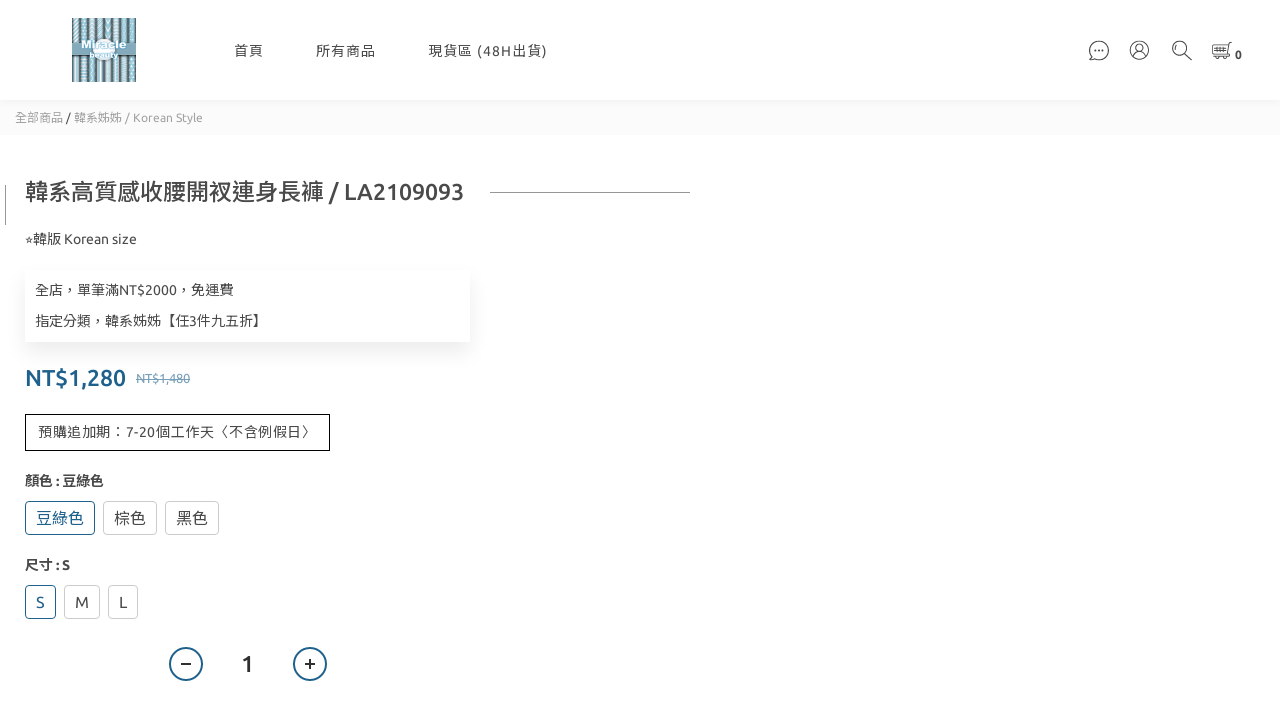

--- FILE ---
content_type: text/html; charset=utf-8
request_url: https://www.miracle2017.com/products/%E9%9F%93%E7%B3%BB%E9%AB%98%E8%B3%AA%E6%84%9F%E6%94%B6%E8%85%B0%E9%96%8B%E8%A1%A9%E9%80%A3%E8%BA%AB%E9%95%B7%E8%A4%B2-la2109093
body_size: 67500
content:
<!DOCTYPE html>
<html lang="zh-hant"><head>  <!-- prefetch dns -->
<meta http-equiv="x-dns-prefetch-control" content="on">
<link rel="dns-prefetch" href="https://cdn.shoplineapp.com">
<link rel="preconnect" href="https://cdn.shoplineapp.com" crossorigin>
<link rel="dns-prefetch" href="https://shoplineimg.com">
<link rel="preconnect" href="https://shoplineimg.com">
<link rel="dns-prefetch" href="https://shoplineimg.com">
<link rel="preconnect" href="https://shoplineimg.com" title="image-service-origin">

  <link rel="preload" href="https://cdn.shoplineapp.com/s/javascripts/currencies.js" as="script">




      <link rel="preload" as="image" href="https://shoplineimg.com/5938ba649f9a4fe1db003798/61333c1daff6970011a9e4c8/800x.webp?source_format=jpg" media="(max-height: 950px)">

<!-- Wrap what we need here -->


<!-- SEO -->
  
    <title ng-non-bindable>韓系高質感收腰開衩連身長褲 / LA2109093</title>

  <meta name="description" content="版型：韓版 Korean size 材質：聚脂纖維 (含腰帶、無彈)因手工平鋪測量方式不同，可能存在±3cm誤差，屬正常範圍各電腦、行動裝置顯色度不同，或現場拍攝燈光因素，可能存在些微色差，介意者慎拍。">




<!-- Meta -->
  

    <meta property="og:title" content="韓系高質感收腰開衩連身長褲 / LA2109093">

  <meta property="og:type" content="product"/>

    <meta property="og:url" content="https://www.miracle2017.com/products/韓系高質感收腰開衩連身長褲-la2109093">
    <link rel="canonical" href="https://www.miracle2017.com/products/韓系高質感收腰開衩連身長褲-la2109093">

  <meta property="og:description" content="版型：韓版 Korean size 材質：聚脂纖維 (含腰帶、無彈)因手工平鋪測量方式不同，可能存在±3cm誤差，屬正常範圍各電腦、行動裝置顯色度不同，或現場拍攝燈光因素，可能存在些微色差，介意者慎拍。">

    <meta property="og:image" content="https://img.shoplineapp.com/media/image_clips/61333c1daff6970011a9e4c8/original.jpg?1630747677">
    <meta name="thumbnail" content="https://img.shoplineapp.com/media/image_clips/61333c1daff6970011a9e4c8/original.jpg?1630747677">

    <meta property="fb:app_id" content="2657750334441507">



    <script type="application/ld+json">
    {"@context":"https://schema.org","@type":"WebSite","name":"Miracle","url":"https://www.miracle2017.com"}
    </script>


<!-- locale meta -->


  <meta name="viewport" content="width=device-width, initial-scale=1.0, viewport-fit=cover">
<meta name="mobile-web-app-capable" content="yes">
<meta name="format-detection" content="telephone=no" />
<meta name="google" value="notranslate">

<!-- Shop icon -->
  <link rel="shortcut icon" type="image/png" href="https://img.shoplineapp.com/media/image_clips/61bab31a3636c4002cca1122/original.png?1639625497">




<!--- Site Ownership Data -->
    <meta name="facebook-domain-verification" content="qpnmzx91iot0hdalqolf2qd8wlullw">
<!--- Site Ownership Data End-->

<!-- Styles -->


        <link rel="stylesheet" media="all" href="https://cdn.shoplineapp.com/assets/common-898e3d282d673c037e3500beff4d8e9de2ee50e01c27252b33520348e0b17da0.css" onload="" />

        <link rel="stylesheet" media="all" href="https://cdn.shoplineapp.com/assets/theme_doris_bien-e56f1b52d8c08a7513b59c89973a3baab2cbd9cbf55f54c537ab1eff50f965c2.css" onload="" />


        <style>@font-face{font-family:'Ubuntu';font-style:italic;font-weight:400;font-display:swap;src:url(https://cdn.shoplineapp.com/fonts/ubuntu/ubuntu-cyrillic-ext-italic-400.woff2) format("woff2");unicode-range:U+0460-052F,U+1C80-1C8A,U+20B4,U+2DE0-2DFF,U+A640-A69F,U+FE2E-FE2F}@font-face{font-family:'Ubuntu';font-style:italic;font-weight:400;font-display:swap;src:url(https://cdn.shoplineapp.com/fonts/ubuntu/ubuntu-cyrillic-italic-400.woff2) format("woff2");unicode-range:U+0301,U+0400-045F,U+0490-0491,U+04B0-04B1,U+2116}@font-face{font-family:'Ubuntu';font-style:italic;font-weight:400;font-display:swap;src:url(https://cdn.shoplineapp.com/fonts/ubuntu/ubuntu-greek-ext-italic-400.woff2) format("woff2");unicode-range:U+1F00-1FFF}@font-face{font-family:'Ubuntu';font-style:italic;font-weight:400;font-display:swap;src:url(https://cdn.shoplineapp.com/fonts/ubuntu/ubuntu-greek-italic-400.woff2) format("woff2");unicode-range:U+0370-0377,U+037A-037F,U+0384-038A,U+038C,U+038E-03A1,U+03A3-03FF}@font-face{font-family:'Ubuntu';font-style:italic;font-weight:400;font-display:swap;src:url(https://cdn.shoplineapp.com/fonts/ubuntu/ubuntu-latin-ext-italic-400.woff2) format("woff2");unicode-range:U+0100-02BA,U+02BD-02C5,U+02C7-02CC,U+02CE-02D7,U+02DD-02FF,U+0304,U+0308,U+0329,U+1D00-1DBF,U+1E00-1E9F,U+1EF2-1EFF,U+2020,U+20A0-20AB,U+20AD-20C0,U+2113,U+2C60-2C7F,U+A720-A7FF}@font-face{font-family:'Ubuntu';font-style:italic;font-weight:400;font-display:swap;src:url(https://cdn.shoplineapp.com/fonts/ubuntu/ubuntu-latin-italic-400.woff2) format("woff2");unicode-range:U+0000-00FF,U+0131,U+0152-0153,U+02BB-02BC,U+02C6,U+02DA,U+02DC,U+0304,U+0308,U+0329,U+2000-206F,U+20AC,U+2122,U+2191,U+2193,U+2212,U+2215,U+FEFF,U+FFFD}@font-face{font-family:'Ubuntu';font-style:italic;font-weight:500;font-display:swap;src:url(https://cdn.shoplineapp.com/fonts/ubuntu/ubuntu-cyrillic-ext-italic-500.woff2) format("woff2");unicode-range:U+0460-052F,U+1C80-1C8A,U+20B4,U+2DE0-2DFF,U+A640-A69F,U+FE2E-FE2F}@font-face{font-family:'Ubuntu';font-style:italic;font-weight:500;font-display:swap;src:url(https://cdn.shoplineapp.com/fonts/ubuntu/ubuntu-cyrillic-italic-500.woff2) format("woff2");unicode-range:U+0301,U+0400-045F,U+0490-0491,U+04B0-04B1,U+2116}@font-face{font-family:'Ubuntu';font-style:italic;font-weight:500;font-display:swap;src:url(https://cdn.shoplineapp.com/fonts/ubuntu/ubuntu-greek-ext-italic-500.woff2) format("woff2");unicode-range:U+1F00-1FFF}@font-face{font-family:'Ubuntu';font-style:italic;font-weight:500;font-display:swap;src:url(https://cdn.shoplineapp.com/fonts/ubuntu/ubuntu-greek-italic-500.woff2) format("woff2");unicode-range:U+0370-0377,U+037A-037F,U+0384-038A,U+038C,U+038E-03A1,U+03A3-03FF}@font-face{font-family:'Ubuntu';font-style:italic;font-weight:500;font-display:swap;src:url(https://cdn.shoplineapp.com/fonts/ubuntu/ubuntu-latin-ext-italic-500.woff2) format("woff2");unicode-range:U+0100-02BA,U+02BD-02C5,U+02C7-02CC,U+02CE-02D7,U+02DD-02FF,U+0304,U+0308,U+0329,U+1D00-1DBF,U+1E00-1E9F,U+1EF2-1EFF,U+2020,U+20A0-20AB,U+20AD-20C0,U+2113,U+2C60-2C7F,U+A720-A7FF}@font-face{font-family:'Ubuntu';font-style:italic;font-weight:500;font-display:swap;src:url(https://cdn.shoplineapp.com/fonts/ubuntu/ubuntu-latin-italic-500.woff2) format("woff2");unicode-range:U+0000-00FF,U+0131,U+0152-0153,U+02BB-02BC,U+02C6,U+02DA,U+02DC,U+0304,U+0308,U+0329,U+2000-206F,U+20AC,U+2122,U+2191,U+2193,U+2212,U+2215,U+FEFF,U+FFFD}@font-face{font-family:'Ubuntu';font-style:italic;font-weight:700;font-display:swap;src:url(https://cdn.shoplineapp.com/fonts/ubuntu/ubuntu-cyrillic-ext-italic-700.woff2) format("woff2");unicode-range:U+0460-052F,U+1C80-1C8A,U+20B4,U+2DE0-2DFF,U+A640-A69F,U+FE2E-FE2F}@font-face{font-family:'Ubuntu';font-style:italic;font-weight:700;font-display:swap;src:url(https://cdn.shoplineapp.com/fonts/ubuntu/ubuntu-cyrillic-italic-700.woff2) format("woff2");unicode-range:U+0301,U+0400-045F,U+0490-0491,U+04B0-04B1,U+2116}@font-face{font-family:'Ubuntu';font-style:italic;font-weight:700;font-display:swap;src:url(https://cdn.shoplineapp.com/fonts/ubuntu/ubuntu-greek-ext-italic-700.woff2) format("woff2");unicode-range:U+1F00-1FFF}@font-face{font-family:'Ubuntu';font-style:italic;font-weight:700;font-display:swap;src:url(https://cdn.shoplineapp.com/fonts/ubuntu/ubuntu-greek-italic-700.woff2) format("woff2");unicode-range:U+0370-0377,U+037A-037F,U+0384-038A,U+038C,U+038E-03A1,U+03A3-03FF}@font-face{font-family:'Ubuntu';font-style:italic;font-weight:700;font-display:swap;src:url(https://cdn.shoplineapp.com/fonts/ubuntu/ubuntu-latin-ext-italic-700.woff2) format("woff2");unicode-range:U+0100-02BA,U+02BD-02C5,U+02C7-02CC,U+02CE-02D7,U+02DD-02FF,U+0304,U+0308,U+0329,U+1D00-1DBF,U+1E00-1E9F,U+1EF2-1EFF,U+2020,U+20A0-20AB,U+20AD-20C0,U+2113,U+2C60-2C7F,U+A720-A7FF}@font-face{font-family:'Ubuntu';font-style:italic;font-weight:700;font-display:swap;src:url(https://cdn.shoplineapp.com/fonts/ubuntu/ubuntu-latin-italic-700.woff2) format("woff2");unicode-range:U+0000-00FF,U+0131,U+0152-0153,U+02BB-02BC,U+02C6,U+02DA,U+02DC,U+0304,U+0308,U+0329,U+2000-206F,U+20AC,U+2122,U+2191,U+2193,U+2212,U+2215,U+FEFF,U+FFFD}@font-face{font-family:'Ubuntu';font-style:normal;font-weight:400;font-display:swap;src:url(https://cdn.shoplineapp.com/fonts/ubuntu/ubuntu-cyrillic-ext-normal-400.woff2) format("woff2");unicode-range:U+0460-052F,U+1C80-1C8A,U+20B4,U+2DE0-2DFF,U+A640-A69F,U+FE2E-FE2F}@font-face{font-family:'Ubuntu';font-style:normal;font-weight:400;font-display:swap;src:url(https://cdn.shoplineapp.com/fonts/ubuntu/ubuntu-cyrillic-normal-400.woff2) format("woff2");unicode-range:U+0301,U+0400-045F,U+0490-0491,U+04B0-04B1,U+2116}@font-face{font-family:'Ubuntu';font-style:normal;font-weight:400;font-display:swap;src:url(https://cdn.shoplineapp.com/fonts/ubuntu/ubuntu-greek-ext-normal-400.woff2) format("woff2");unicode-range:U+1F00-1FFF}@font-face{font-family:'Ubuntu';font-style:normal;font-weight:400;font-display:swap;src:url(https://cdn.shoplineapp.com/fonts/ubuntu/ubuntu-greek-normal-400.woff2) format("woff2");unicode-range:U+0370-0377,U+037A-037F,U+0384-038A,U+038C,U+038E-03A1,U+03A3-03FF}@font-face{font-family:'Ubuntu';font-style:normal;font-weight:400;font-display:swap;src:url(https://cdn.shoplineapp.com/fonts/ubuntu/ubuntu-latin-ext-normal-400.woff2) format("woff2");unicode-range:U+0100-02BA,U+02BD-02C5,U+02C7-02CC,U+02CE-02D7,U+02DD-02FF,U+0304,U+0308,U+0329,U+1D00-1DBF,U+1E00-1E9F,U+1EF2-1EFF,U+2020,U+20A0-20AB,U+20AD-20C0,U+2113,U+2C60-2C7F,U+A720-A7FF}@font-face{font-family:'Ubuntu';font-style:normal;font-weight:400;font-display:swap;src:url(https://cdn.shoplineapp.com/fonts/ubuntu/ubuntu-latin-normal-400.woff2) format("woff2");unicode-range:U+0000-00FF,U+0131,U+0152-0153,U+02BB-02BC,U+02C6,U+02DA,U+02DC,U+0304,U+0308,U+0329,U+2000-206F,U+20AC,U+2122,U+2191,U+2193,U+2212,U+2215,U+FEFF,U+FFFD}@font-face{font-family:'Ubuntu';font-style:normal;font-weight:500;font-display:swap;src:url(https://cdn.shoplineapp.com/fonts/ubuntu/ubuntu-cyrillic-ext-normal-500.woff2) format("woff2");unicode-range:U+0460-052F,U+1C80-1C8A,U+20B4,U+2DE0-2DFF,U+A640-A69F,U+FE2E-FE2F}@font-face{font-family:'Ubuntu';font-style:normal;font-weight:500;font-display:swap;src:url(https://cdn.shoplineapp.com/fonts/ubuntu/ubuntu-cyrillic-normal-500.woff2) format("woff2");unicode-range:U+0301,U+0400-045F,U+0490-0491,U+04B0-04B1,U+2116}@font-face{font-family:'Ubuntu';font-style:normal;font-weight:500;font-display:swap;src:url(https://cdn.shoplineapp.com/fonts/ubuntu/ubuntu-greek-ext-normal-500.woff2) format("woff2");unicode-range:U+1F00-1FFF}@font-face{font-family:'Ubuntu';font-style:normal;font-weight:500;font-display:swap;src:url(https://cdn.shoplineapp.com/fonts/ubuntu/ubuntu-greek-normal-500.woff2) format("woff2");unicode-range:U+0370-0377,U+037A-037F,U+0384-038A,U+038C,U+038E-03A1,U+03A3-03FF}@font-face{font-family:'Ubuntu';font-style:normal;font-weight:500;font-display:swap;src:url(https://cdn.shoplineapp.com/fonts/ubuntu/ubuntu-latin-ext-normal-500.woff2) format("woff2");unicode-range:U+0100-02BA,U+02BD-02C5,U+02C7-02CC,U+02CE-02D7,U+02DD-02FF,U+0304,U+0308,U+0329,U+1D00-1DBF,U+1E00-1E9F,U+1EF2-1EFF,U+2020,U+20A0-20AB,U+20AD-20C0,U+2113,U+2C60-2C7F,U+A720-A7FF}@font-face{font-family:'Ubuntu';font-style:normal;font-weight:500;font-display:swap;src:url(https://cdn.shoplineapp.com/fonts/ubuntu/ubuntu-latin-normal-500.woff2) format("woff2");unicode-range:U+0000-00FF,U+0131,U+0152-0153,U+02BB-02BC,U+02C6,U+02DA,U+02DC,U+0304,U+0308,U+0329,U+2000-206F,U+20AC,U+2122,U+2191,U+2193,U+2212,U+2215,U+FEFF,U+FFFD}@font-face{font-family:'Ubuntu';font-style:normal;font-weight:700;font-display:swap;src:url(https://cdn.shoplineapp.com/fonts/ubuntu/ubuntu-cyrillic-ext-normal-700.woff2) format("woff2");unicode-range:U+0460-052F,U+1C80-1C8A,U+20B4,U+2DE0-2DFF,U+A640-A69F,U+FE2E-FE2F}@font-face{font-family:'Ubuntu';font-style:normal;font-weight:700;font-display:swap;src:url(https://cdn.shoplineapp.com/fonts/ubuntu/ubuntu-cyrillic-normal-700.woff2) format("woff2");unicode-range:U+0301,U+0400-045F,U+0490-0491,U+04B0-04B1,U+2116}@font-face{font-family:'Ubuntu';font-style:normal;font-weight:700;font-display:swap;src:url(https://cdn.shoplineapp.com/fonts/ubuntu/ubuntu-greek-ext-normal-700.woff2) format("woff2");unicode-range:U+1F00-1FFF}@font-face{font-family:'Ubuntu';font-style:normal;font-weight:700;font-display:swap;src:url(https://cdn.shoplineapp.com/fonts/ubuntu/ubuntu-greek-normal-700.woff2) format("woff2");unicode-range:U+0370-0377,U+037A-037F,U+0384-038A,U+038C,U+038E-03A1,U+03A3-03FF}@font-face{font-family:'Ubuntu';font-style:normal;font-weight:700;font-display:swap;src:url(https://cdn.shoplineapp.com/fonts/ubuntu/ubuntu-latin-ext-normal-700.woff2) format("woff2");unicode-range:U+0100-02BA,U+02BD-02C5,U+02C7-02CC,U+02CE-02D7,U+02DD-02FF,U+0304,U+0308,U+0329,U+1D00-1DBF,U+1E00-1E9F,U+1EF2-1EFF,U+2020,U+20A0-20AB,U+20AD-20C0,U+2113,U+2C60-2C7F,U+A720-A7FF}@font-face{font-family:'Ubuntu';font-style:normal;font-weight:700;font-display:swap;src:url(https://cdn.shoplineapp.com/fonts/ubuntu/ubuntu-latin-normal-700.woff2) format("woff2");unicode-range:U+0000-00FF,U+0131,U+0152-0153,U+02BB-02BC,U+02C6,U+02DA,U+02DC,U+0304,U+0308,U+0329,U+2000-206F,U+20AC,U+2122,U+2191,U+2193,U+2212,U+2215,U+FEFF,U+FFFD}
</style><link rel="dns-prefetch" href="https://fonts.googleapis.com"><link rel="preconnect" href="https://fonts.googleapis.com"><link rel="dns-prefetch" href="https://fonts.gstatic.com"><link rel="preconnect" href="https://fonts.gstatic.com" crossorigin="true"><script>
  window.addEventListener('load', function() {
    const link = document.createElement('link');
    link.rel = 'stylesheet';
    link.href = 'https://fonts.googleapis.com/css2?family=Noto+Sans+TC:wght@400;500;700&display=swap';
    link.media = 'print';
    link.onload = () => {
      link.media = 'all';
    }
    document.head.appendChild(link);
  });
</script>

    <link rel="stylesheet" media="all" href="https://cdn.shoplineapp.com/assets/theme_doris_bien_light-b6b249219e53269ff7845ee09f8d03d8a469e5ab7d37a553dc1434bc3db91fd1.css" onload="" />

    <style>
      .nav-icon-color .List-item:hover .dropdown-toggle,.nav-icon-color .List-item .open .dropdown-toggle,.mod-desktop .nav-bg-color>.List-item:hover>.Label,.mod-desktop .nav-icon-color>.List-item:hover>.Label,.mod-desktop .nav-bg-color .navigation-menu-top-layer>.navigation-menu-item>.navigation-menu-item-label:hover,.mod-desktop .nav-icon-color .navigation-menu-top-layer>.navigation-menu-item>.navigation-menu-item-label:hover,.pagination>li:first-child>a,.pagination>li:first-child>span,.pagination>li:last-child>a,.pagination>li:last-child>span,.pagination>li:first-child>a:hover,.pagination>li:first-child>span:hover,.pagination>li:last-child>a:hover,.pagination>li:last-child>span:hover,.Product-breadcrumb a:hover,.blog-breadcrumb .Label:hover,.ProductList-categoryMenu>.List-item ul li:hover>a.primary-color-hover,.ProductList-categoryMenu>.List-item a.primary-color-hover:hover,.product-info .price-sale,.member-only-tag,.QuickCart-modal .quick-cart-body .product-info .price,.variation-label.variation-label--selected,.variation-label:hover,.Util-cssToggle ~ .Util-cssToggleLabel span,.ProductDetail-product-info .price,.addon-promotions-container .addon-promotions-header #sec0,.PromotionPage-container .price-sale,.PromotionCart-content .product-content .price-details,.owl-theme .owl-dots .owl-dot.active span,.product-item .price:not(.price-crossed),.product-item .price-sale,.promotions.show .PromotionPage-container .price:not(.price-sale):not(.price-crossed),.PromotionCart-header .cart-header-label>span b,.wrap-selectpicker i,.product-available-info-time,.member-center-coupon-nav .active,.facebook-banner .fa-times,.facebook-banner .wording,.ProductList-select category-filter-button .advance-filter-button:hover,.category-advance-filter .filter-data .filter-item-title:hover,.category-advance-filter .filter-data .filter-item label:hover,.text-primary-color,.text-primary-color a,.text-primary-color a:hover,.variation-open-button{color:#1F618D}.primary-color-price,.basic-popover-mobile .member-referral-link,.basic-popover-mobile .member-referral-link:hover{color:#1F618D !important}.cart-addon .owl-theme .owl-dots .owl-dot.active span,.cart-addon .owl-theme .owl-dots .owl-dot:hover span,.coupon-card-image{background:#1F618D}.btn-color-primary,.member-profile-save,.mobile-verification-btn,.MemberCenter .product-review-block .btn-primary{background:#1F618D !important}.nav-bg-color .NavigationBar-nestedList-dropdown,.nav-bg-color .navigation-menu-second-layer,.nav-bg-color .navigation-menu-third-layer,.nav-bg-color.sidr,.nav-bg-color .sub-prev:hover span,.nav-bg-color .sub-next:hover span,.primary-bg-color-tag,.dropdown-color .List-item:hover,.member-price-tag,.product-customized-labels,.boxify-image-wrapper .btn-add-to-cart,.pagination>.active>a,.pagination>.active>span,.Grid-item-content button,.ProductList-settings .ProductList-settings-list li:hover,.product-info .btn-custom:not(.btn-buy-now),.PromotionPage-container redeem-gift-item .btn-add-to-promotion-cart,.PromotionPage-container product-item .btn-add-to-promotion-cart,.shopline-product-review-container .review-comment-author-avatar,.review-summary-bars .review-summary-bar .review-summary-bar-line-bg .review-summary-bar-line,.category-advance-filter .apply-button,.Read-more,sl-list-page-wishlist-button,.member-center-profile__submit-button,.member-center-profile__retry-button,.member-center-profile__member-referral-modal-button,.member-center-profile__email-verification-modal-button,.member-center-profile__submit-button:hover,.member-center-profile__retry-button:hover,.member-center-profile__member-referral-modal-button:hover,.member-center-profile__email-verification-modal-button:hover,post-categories-mobile-pannel.sidr{background-color:#1F618D}.cart-chkt-btn,.pagination>.active>a:hover,.pagination>.active>a:focus,.pagination>.active>span:hover,.pagination>.active>span:focus,.basic-popover-desktop .body .action-button,#get-welcome-member-referral-credits .body .continue{background-color:#1F618D !important}.variation-label.variation-label--selected,.variation-label:hover,.form-quantity .input-group-btn .btn-checkout,.PromotionCart-content .product-content .input-group-btn>.btn,.category-advance-filter .filter-data .filter-price-range input:focus,.category-advance-filter .filter-data .filter-price-range input:hover,.category-advance-filter .filter-data .filter-item label:hover input[type=checkbox]::before,.member-center-profile__submit-button,.member-center-profile__retry-button,.member-center-profile__member-referral-modal-button,.member-center-profile__email-verification-modal-button,.member-center-profile__submit-button:hover,.member-center-profile__retry-button:hover,.member-center-profile__member-referral-modal-button:hover,.member-center-profile__email-verification-modal-button:hover{border-color:#1F618D}.btn-color-primary,.member-profile-save,.mobile-verification-btn,.MemberCenter .product-review-block .btn-primary,.product-available-info,.product-available-info .product-available-info-time,.basic-popover-desktop .body .action-button,#get-welcome-member-referral-credits .body .continue,.checkout-coupon-list-card:hover>.checkout-coupon-list-card-body,.product-list-variant-selector-item.selected-variation>.product-list-variant-selector-image:after{border-color:#1F618D !important}.Util-cssToggle ~ .Util-cssToggleLabel:after{border-right-color:#1F618D}.category-advance-filter .filter-data .filter-item-title:hover .advance-filter-icon{border-top-color:#1F618D}.Util-cssToggle ~ .Util-cssToggleLabel:after,.ProductList-select category-filter-button .advance-filter-button:hover,.category-advance-filter .filter-data .filter-item-title:hover .advance-filter-icon{border-bottom-color:#1F618D}.nav-icon-color .List-item:hover svg,.nav-icon-color .List-item .open svg,.ProductList-list-empty-placeholder .search-noresult .Product-searchField-form button:hover svg,.product-available-info-icon g>g,.ProductList-select category-filter-button .advance-filter-button:hover svg{fill:#1F618D}.Variation-border.selected,.Variation-border.selected:hover{border:solid 2px #1F618D !important}@media not all and (pointer: coarse){.Variation-border:hover{border:none !important}}.facebook-quick-signup-success-page .title{color:#1F618D}.facebook-quick-signup-success-page .btn-facebook-redirect{background-color:#1F618D}.facebook-quick-signup-success-page .btn-facebook-redirect:hover{background-color:#1F618D;color:#fff;opacity:0.8}.facebook-quick-signup-failure-page .title{color:#1F618D}.facebook-quick-signup-failure-page .btn-facebook-redirect{background-color:#1F618D}.facebook-quick-signup-failure-page .btn-facebook-redirect:hover{background-color:#1F618D;color:#fff;opacity:0.8}.multi-checkout-confirm .multi-checkout-confirm__delivery_notice{color:#1F618D}.multi-checkout-confirm .multi-checkout-confirm__delivery_notice:before,.multi-checkout-confirm .multi-checkout-confirm__delivery_notice:after{background-color:#1F618D}#checkout-object__section .checkout-object__info_cart-header{color:#1F618D}#checkout-object__section .checkout-object__info_cart-header .icon-basket{fill:#1F618D}#signup-login-page .solid-btn:not([disabled]){background-color:#1F618D;border-color:#1F618D}#signup-login-page .solid-btn:not([disabled]):hover{opacity:0.9;color:#fff;background-color:#1F618D;border-color:#1F618D}#signup-login-page .solid-btn[data-loading]{background-color:#1F618D;border-color:#1F618D}#signup-login-page .outline-btn:not([disabled]){color:#1F618D;border-color:#1F618D}#signup-login-page .outline-btn:not([disabled]):hover{opacity:0.9;color:#fff;background-color:#1F618D;border-color:#1F618D}#signup-login-page .outline-btn[data-loading]{color:#1F618D;border-color:#1F618D}.member-center-profile__submit-button:hover,.member-center-profile__retry-button:hover,.member-center-profile__member-referral-modal-button:hover,.member-center-profile__email-verification-modal-button:hover{opacity:0.9}

    </style>
    <style>
      .NavigationBar.mod-desktop .dropdown-menu li:hover>span,.NavigationBar-mainMenu .List-item .Label,.Grid-item-content button,.member-price-tag,.product-customized-labels,.ProductList-settings .ProductList-settings-list li:hover,.Read-more,.Read-more:hover,.Read-more:focus,.navigation-menu-second-layer>.navigation-menu-item>.navigation-menu-item-label,.navigation-menu-third-layer>.navigation-menu-item>.navigation-menu-item-label,post-categories-mobile-pannel.sidr .post-categories-pannel__block,post-categories-mobile-pannel.sidr .post-categories-pannel__block a{color:#FFFFFF}.cart-chkt-btn,.MenuPanel-section .MenuPanel-section-header,.MenuPanel-section .List-item a,.pagination>.active>a,.pagination>.active>span,.btn-color-primary,.member-profile-save,.mobile-verification-btn,.MemberCenter .product-review-block .btn-primary,.basic-popover-desktop .body .action-button,#get-welcome-member-referral-credits .body .continue{color:#FFFFFF !important}.MenuPanel-othersMenu .List-item{border-color:#FFFFFF}.MenuPanel-othersMenu .List-item svg{fill:#FFFFFF}.secondary-fill-icon{fill:#FFFFFF !important}

    </style>







  <link rel="stylesheet" media="all" href="https://cdn.shoplineapp.com/packs/css/intl_tel_input-0d9daf73.chunk.css" />








<script type="text/javascript">
  window.mainConfig = JSON.parse('{\"sessionId\":\"\",\"merchantId\":\"5938ba649f9a4fe1db003798\",\"appCoreHost\":\"shoplineapp.com\",\"assetHost\":\"https://cdn.shoplineapp.com/packs/\",\"apiBaseUrl\":\"http://shoplineapp.com\",\"eventTrackApi\":\"https://events.shoplytics.com/api\",\"frontCommonsApi\":\"https://front-commons.shoplineapp.com/api\",\"appendToUrl\":\"\",\"env\":\"production\",\"merchantData\":{\"_id\":\"5938ba649f9a4fe1db003798\",\"addon_limit_enabled\":true,\"base_country_code\":\"TW\",\"base_currency\":{\"id\":\"twd\",\"iso_code\":\"TWD\",\"alternate_symbol\":\"NT$\",\"name\":\"New Taiwan Dollar\",\"symbol_first\":true,\"subunit_to_unit\":1},\"base_currency_code\":\"TWD\",\"beta_feature_keys\":[\"promotions_setup\",\"promotions_apply\",\"hide_coupon\",\"checkout_v2\"],\"brand_home_url\":\"https://www.miracle2017.com\",\"checkout_setting\":{\"enable_membership_autocheck\":true,\"enable_subscription_autocheck\":false,\"enforce_user_login_on_checkout\":true,\"enabled_abandoned_cart_notification\":true,\"enable_sc_fast_checkout\":false,\"multi_checkout\":{\"enabled\":false}},\"current_plan_key\":\"basket\",\"current_theme_key\":\"doris_bien\",\"delivery_option_count\":5,\"enabled_stock_reminder\":true,\"handle\":\"miracle2017\",\"identifier\":\"\",\"instagram_access_token\":\"\",\"instagram_id\":\"\",\"invoice_activation\":\"inactive\",\"is_image_service_enabled\":true,\"mobile_logo_media_url\":\"https://img.shoplineapp.com/media/image_clips/61bab3147fa311003254854b/original.png?1639625491\",\"name\":\"Miracle\",\"order_setting\":{\"invoice_activation\":\"inactive\",\"short_message_activation\":\"inactive\",\"stock_reminder_activation\":\"true\",\"default_out_of_stock_reminder\":false,\"auto_cancel_expired_orders\":true,\"auto_revert_credit\":false,\"enabled_order_auth_expiry\":true,\"enforce_user_login_on_checkout\":true,\"enabled_abandoned_cart_notification\":true,\"enable_order_split_einvoice_reissue\":false,\"no_duplicate_uniform_invoice\":false,\"hourly_auto_invoice\":false,\"enabled_location_id\":false,\"enabled_sf_hidden_product_name\":false,\"customer_return_order\":{\"enabled\":false,\"available_return_days\":\"7\"},\"customer_cancel_order\":{\"enabled\":false,\"auto_revert_credit\":false},\"invoice\":{\"tax_id\":\"\"},\"facebook_messenging\":{\"status\":\"inactive\"},\"status_update_sms\":{\"status\":\"deactivated\"},\"private_info_handle\":{\"enabled\":false,\"custom_fields_enabled\":false}},\"payment_method_count\":5,\"product_setting\":{\"enabled_product_review\":true,\"variation_display\":\"swatches\",\"price_range_enabled\":true,\"enabled_pos_product_customized_price\":false,\"enabled_pos_product_price_tier\":false,\"preorder_add_to_cart_button_display\":\"depend_on_stock\"},\"promotion_setting\":{\"multi_order_discount_strategy\":\"order_or_tier_promotion\",\"order_gift_threshold_mode\":\"after_price_discounts\",\"order_free_shipping_threshold_mode\":\"after_all_discounts\",\"category_item_gift_threshold_mode\":\"before_discounts\",\"category_item_free_shipping_threshold_mode\":\"before_discounts\"},\"rollout_keys\":[\"2FA_google_authenticator\",\"3_layer_category\",\"3_layer_navigation\",\"3_layer_variation\",\"711_CB_13countries\",\"711_CB_pickup_TH\",\"711_c2b_report_v2\",\"711_cross_delivery\",\"AdminCancelRecurringSubscription_V1\",\"MC_manual_order\",\"MO_Apply_Coupon_Code\",\"StaffCanBeDeleted_V1\",\"SummaryStatement_V1\",\"UTM_export\",\"UTM_register\",\"abandoned_cart_notification\",\"add_system_fontstyle\",\"add_to_cart_revamp\",\"addon_products_limit_10\",\"addon_quantity\",\"address_format_batch2\",\"address_format_jp\",\"address_format_my\",\"address_format_us\",\"address_format_vn\",\"admin_app_extension\",\"admin_clientele_profile\",\"admin_custom_domain\",\"admin_image_service\",\"admin_logistic_bank_account\",\"admin_manual_order\",\"admin_realtime\",\"admin_vietnam_dong\",\"adminapp_order_form\",\"adminapp_wa_contacts_list\",\"ads_system_new_tab\",\"adyen_my_sc\",\"affiliate_by_product\",\"affiliate_dashboard\",\"alipay_hk_sc\",\"android_pos_agent_clockin_n_out\",\"android_pos_purchase_order_partial_in_storage\",\"android_pos_save_send_receipt\",\"android_pos_v2_force_upgrade_version_1-50-0_date_2025-08-30\",\"app_categories_filtering\",\"app_multiplan\",\"app_subscription_prorated_billing\",\"apps_store\",\"apps_store_blog\",\"apps_store_fb_comment\",\"apps_store_wishlist\",\"appstore_free_trial\",\"archive_order_data\",\"archive_order_ui\",\"assign_products_to_category\",\"auth_flow_revamp\",\"auto_credit_percentage\",\"auto_credit_recurring\",\"auto_reply_comment\",\"auto_save_sf_plus_address\",\"basket_comparising_link_CNY\",\"basket_comparising_link_HKD\",\"basket_comparising_link_TWD\",\"basket_invoice_field\",\"basket_pricing_page_cny\",\"basket_pricing_page_hkd\",\"basket_pricing_page_myr\",\"basket_pricing_page_sgd\",\"basket_pricing_page_thb\",\"basket_pricing_page_twd\",\"basket_pricing_page_usd\",\"basket_pricing_page_vnd\",\"basket_subscription_coupon\",\"basket_subscription_email\",\"bianco_setting\",\"bidding_select_product\",\"bing_ads\",\"birthday_format_v2\",\"block_gtm_for_lighthouse\",\"blog\",\"blog_app\",\"blog_revamp_admin\",\"blog_revamp_admin_category\",\"blog_revamp_doublewrite\",\"blog_revamp_related_products\",\"blog_revamp_shop_category\",\"blog_revamp_singleread\",\"breadcrumb\",\"broadcast_advanced_filters\",\"broadcast_analytics\",\"broadcast_clone\",\"broadcast_email_html\",\"broadcast_facebook_template\",\"broadcast_line_template\",\"broadcast_unsubscribe_email\",\"bulk_action_customer\",\"bulk_action_product\",\"bulk_import_multi_lang\",\"bulk_payment_delivery_setting\",\"bulk_printing_labels_711C2C\",\"bulk_update_dynamic_fields\",\"bulk_update_job\",\"bulk_update_new_fields\",\"bulk_update_product_download_with_filter\",\"bulk_update_tag\",\"bundle_promotion_apply_enhancement\",\"bundle_stackable\",\"buy_button\",\"buy_now_button\",\"callback_service\",\"cancel_order_by_customer\",\"cancel_order_by_customer_v2\",\"cart_addon_condition\",\"cart_addon_limit\",\"cart_use_product_service\",\"cart_uuid\",\"category_banner_multiple\",\"category_limit_unlimited\",\"category_sorting\",\"channel_fb\",\"channel_integration\",\"channel_line\",\"charge_shipping_fee_by_product_qty\",\"chat_widget\",\"chat_widget_facebook\",\"chat_widget_livechat\",\"checkout_membercheckbox_toggle\",\"checkout_setting\",\"cn_pricing_page_2019\",\"combine_orders_app\",\"component_h1_tag\",\"connect_new_facebookpage\",\"consolidated_billing\",\"cookie_consent\",\"country_code\",\"coupon_center_back_to_cart\",\"create_staff_revamp\",\"credit_amount_condition_hidden\",\"credit_installment_payment_fee_hidden\",\"credit_point_triggerpoint\",\"crm_email_custom\",\"crm_notify_preview\",\"crm_sms_custom\",\"crm_sms_notify\",\"cross_shop_tracker\",\"custom_css\",\"custom_cvs_tw\",\"custom_home_delivery_tw\",\"custom_notify\",\"custom_order_export\",\"customer_advanced_filter\",\"customer_custom_field_limit_5\",\"customer_data_secure\",\"customer_edit\",\"customer_export_v2\",\"customer_group\",\"customer_group_analysis\",\"customer_group_filter_p2\",\"customer_group_filter_p3\",\"customer_group_regenerate\",\"customer_import_50000_failure_report\",\"customer_import_v2\",\"customer_import_v3\",\"customer_list\",\"customer_new_report\",\"customer_search_match\",\"customer_tag\",\"dashboard_v2\",\"dashboard_v2_revamp\",\"date_picker_v2\",\"deep_link_support_linepay\",\"deep_link_support_payme\",\"deep_search\",\"default_theme_ultrachic\",\"delivery_time\",\"delivery_time_with_quantity\",\"design_submenu\",\"dev_center_app_store\",\"disable_footer_brand\",\"disable_old_upgrade_reminder\",\"domain_applicable\",\"doris_bien_setting\",\"dusk_setting\",\"ec_order_unlimit\",\"ecpay_expirydate\",\"ecpay_payment_gateway\",\"einvoice_bulk_update\",\"einvoice_edit\",\"einvoice_newlogic\",\"email_credit_expire_notify\",\"email_custom\",\"email_member_forget_password_notify\",\"email_member_register_notify\",\"email_order_notify\",\"email_verification\",\"enable_body_script\",\"enable_calculate_api_promotion_apply\",\"enable_calculate_api_promotion_filter\",\"enable_cart_api\",\"enable_cart_service\",\"enable_corejs_splitting\",\"enable_lazysizes_image_tag\",\"enable_new_css_bundle\",\"enable_order_status_callback_revamp_for_promotion\",\"enable_order_status_callback_revamp_for_storefront\",\"enable_promotion_usage_record\",\"enable_shopjs_splitting\",\"enhanced_catalog_feed\",\"execute_shipment_permission\",\"export_inventory_report_v2\",\"express_cart\",\"facebook_ads\",\"facebook_dia\",\"facebook_line_promotion_notify\",\"facebook_login\",\"facebook_messenger_subscription\",\"facebook_notify\",\"facebook_pixel_manager\",\"fb_comment_app\",\"fb_entrance_optimization\",\"fb_feed_unlimit\",\"fb_group\",\"fb_multi_category_feed\",\"fb_pixel_matching\",\"fb_pixel_v2\",\"fb_post_management\",\"fb_product_set\",\"fb_ssapi\",\"fb_sub_button\",\"fbe_oe\",\"fbe_shop\",\"fbe_v2\",\"fbe_v2_edit\",\"feature_alttag_phase1\",\"feature_alttag_phase2\",\"fm_order_receipt\",\"fmt_c2c_newlabel\",\"fmt_revision\",\"footer_builder\",\"footer_builder_new\",\"form_builder\",\"form_builder_access\",\"form_builder_user_management\",\"form_builder_v2_elements\",\"form_builder_v2_receiver\",\"form_builder_v2_report\",\"get_promotions_by_cart\",\"gift_shipping_promotion_discount_condition\",\"gifts_limit_10\",\"gmv_revamp\",\"godaddy\",\"google_ads_api\",\"google_ads_manager\",\"google_analytics_4\",\"google_analytics_manager\",\"google_dynamic_remarketing_tag\",\"google_enhanced_conversions\",\"google_preorder_feed\",\"google_product_category_3rdlayer\",\"google_recaptcha\",\"google_remarketing_manager\",\"google_signup_login\",\"google_tag_manager\",\"gp_tw_sc\",\"group_url_bind_post_live\",\"h2_tag_phase1\",\"hct_logistics_bills_report\",\"hidden_product\",\"hidden_product_p2\",\"hide_credit_point_record_balance\",\"hk_pricing_page_2019\",\"hkd_pricing_page_disabled_2020\",\"ig_browser_notify\",\"ig_live\",\"ig_login_entrance\",\"ig_new_api\",\"image_gallery\",\"image_gallery_p2\",\"image_host_by_region\",\"image_limit_30000\",\"image_widget_mobile\",\"instagram_create_post\",\"instagram_post_sales\",\"instant_order_form\",\"integrated_label_711\",\"integrated_sfexpress\",\"integration_one\",\"inventory_change_reason\",\"inventory_search_v2\",\"job_api_products_export\",\"job_api_user_export\",\"job_product_import\",\"jquery_v3\",\"kingsman_v2_setting\",\"layout_engine_service_kingsman_blogs\",\"layout_engine_service_kingsman_member_center\",\"layout_engine_service_kingsman_pdp\",\"layout_engine_service_kingsman_plp\",\"layout_engine_service_kingsman_promotions\",\"line_ads_tag\",\"line_broadcast\",\"line_login\",\"line_login_mobile\",\"line_point_cpa_tag\",\"line_shopping_new_fields\",\"live_after_keyword\",\"live_announce_bids\",\"live_announce_buyer\",\"live_bidding\",\"live_bulk_checkoutlink\",\"live_bulk_edit\",\"live_checkout_notification\",\"live_checkout_notification_all\",\"live_checkout_notification_message\",\"live_comment_discount\",\"live_comment_robot\",\"live_create_product_v2\",\"live_crosspost\",\"live_dashboard_product\",\"live_event_discount\",\"live_fb_group\",\"live_fhd_video\",\"live_general_settings\",\"live_group_event\",\"live_host_panel\",\"live_ig_messenger_broadcast\",\"live_ig_product_recommend\",\"live_im_switch\",\"live_keyword_switch\",\"live_line_broadcast\",\"live_line_multidisplay\",\"live_luckydraw_enhancement\",\"live_messenger_broadcast\",\"live_order_block\",\"live_print_advanced\",\"live_product_recommend\",\"live_shopline_keyword\",\"live_stream_settings\",\"locale_revamp\",\"logistic_bill_v2_711_b2c\",\"logistic_bill_v2_711_c2c\",\"logo_favicon\",\"luckydraw_products\",\"luckydraw_qualification\",\"manual_activation\",\"manual_order\",\"manual_order_7-11\",\"manual_order_ec_to_sc\",\"manually_bind_post\",\"mc-history-instant\",\"mc_711crossborder\",\"mc_ad_tag\",\"mc_assign_message\",\"mc_auto_bind_member\",\"mc_autoreply_question\",\"mc_broadcast\",\"mc_bulk_read\",\"mc_chatbot_template\",\"mc_delete_message\",\"mc_edit_cart\",\"mc_history_instant\",\"mc_history_post\",\"mc_im\",\"mc_inbox_autoreply\",\"mc_instant_notifications\",\"mc_invoicetitle_optional\",\"mc_keyword_autotagging\",\"mc_line_broadcast\",\"mc_line_cart\",\"mc_logistics_hct\",\"mc_logistics_tcat\",\"mc_manage_blacklist\",\"mc_mark_todo\",\"mc_new_menu\",\"mc_phone_tag\",\"mc_reminder_unpaid\",\"mc_reply_pic\",\"mc_setting_message\",\"mc_setting_orderform\",\"mc_shop_message_refactor\",\"mc_sort_waitingtime\",\"mc_sort_waitingtime_new\",\"mc_tw_invoice\",\"media_gcp_upload\",\"member_center_profile_revamp\",\"member_import_notify\",\"member_info_reward\",\"member_info_reward_subscription\",\"member_password_setup_notify\",\"membership_tier_double_write\",\"memebr_center_point_credit_revamp\",\"menu_limit_100\",\"merchant_automatic_payment_setting\",\"message_center_v3\",\"message_revamp\",\"mo_remove_discount\",\"mobile_and_email_signup\",\"mobile_signup_p2\",\"modularize_address_format\",\"molpay_credit_card\",\"multi_lang\",\"multicurrency\",\"my_pricing_page_2019\",\"myapp_reauth_alert\",\"myr_pricing_page_disabled_2020\",\"new_app_subscription\",\"new_layout_for_mobile_and_pc\",\"new_onboarding_flow\",\"new_return_management\",\"new_settings_apply_all_promotion\",\"new_signup_flow\",\"new_sinopac_3d\",\"notification_custom_sending_time\",\"npb_theme_philia\",\"npb_widget_font_size_color\",\"ob_revamp\",\"ob_sgstripe\",\"ob_twecpay\",\"oceanpay\",\"old_fbe_removal\",\"onboarding_basketplan\",\"onboarding_handle\",\"one_new_filter\",\"one_page_store\",\"one_page_store_checkout\",\"one_page_store_clone\",\"one_page_store_product_set\",\"online_credit_redemption_toggle\",\"online_store_design\",\"online_store_design_setup_guide_basketplan\",\"order_add_to_cart\",\"order_archive_calculation_revamp_crm_amount\",\"order_archive_calculation_revamp_crm_member\",\"order_archive_product_testing\",\"order_archive_testing\",\"order_archive_testing_crm\",\"order_archive_testing_order_details\",\"order_archive_testing_return_order\",\"order_confirmation_slip_upload\",\"order_custom_field_limit_5\",\"order_custom_notify\",\"order_decoupling_product_revamp\",\"order_export_366day\",\"order_export_v2\",\"order_filter_shipped_date\",\"order_message_broadcast\",\"order_new_source\",\"order_promotion_split\",\"order_search_custom_field\",\"order_search_sku\",\"order_select_across_pages\",\"order_sms_notify\",\"order_split\",\"order_status_non_automation\",\"order_status_tag_color\",\"orderemail_new_logic\",\"other_custom_notify\",\"out_of_stock_order\",\"page_builder_revamp\",\"page_builder_revamp_theme_setting\",\"page_builder_revamp_theme_setting_initialized\",\"page_builder_section_cache_enabled\",\"page_builder_widget_accordion\",\"page_builder_widget_blog\",\"page_builder_widget_category\",\"page_builder_widget_collage\",\"page_builder_widget_countdown\",\"page_builder_widget_custom_liquid\",\"page_builder_widget_instagram\",\"page_builder_widget_product_text\",\"page_builder_widget_subscription\",\"page_builder_widget_video\",\"page_limit_unlimited\",\"page_view_cache\",\"pakpobox\",\"payme\",\"payment_condition\",\"payment_fee_config\",\"payment_image\",\"payment_slip_notify\",\"paypal_upgrade\",\"pdp_image_lightbox\",\"pdp_image_lightbox_icon\",\"pending_subscription\",\"philia_setting\",\"pickup_remember_store\",\"plp_label_wording\",\"plp_product_seourl\",\"pos_only_product_settings\",\"pos_retail_store_price\",\"pos_setup_guide_basketplan\",\"post_cancel_connect\",\"post_commerce_stack_comment\",\"post_fanpage_luckydraw\",\"post_fb_group\",\"post_general_setting\",\"post_lock_pd\",\"post_sales_dashboard\",\"postsale_auto_reply\",\"postsale_create_post\",\"postsale_ig_auto_reply\",\"postsales_connect_multiple_posts\",\"preorder_limit\",\"product_cost_permission\",\"product_feed_info\",\"product_feed_manager_availability\",\"product_feed_revamp\",\"product_index_v2\",\"product_info\",\"product_limit_1000\",\"product_log_v2\",\"product_page_limit_10\",\"product_quantity_update\",\"product_recommendation_abtesting\",\"product_revamp_doublewrite\",\"product_revamp_singleread\",\"product_review_import\",\"product_review_import_installable\",\"product_review_plp\",\"product_search\",\"product_summary\",\"promotion_blacklist\",\"promotion_filter_by_date\",\"promotion_first_purchase_channel\",\"promotion_hour\",\"promotion_limit_100\",\"promotion_minitem\",\"promotion_page_seo_button\",\"promotion_record_archive_test\",\"quick_answer\",\"recaptcha_reset_pw\",\"redirect_301_settings\",\"rejected_bill_reminder\",\"remove_fblike_sc\",\"repay_cookie\",\"replace_janus_interface\",\"replace_lms_old_oa_interface\",\"reports\",\"revert_credit_p2\",\"revert_credit_status\",\"sales_dashboard\",\"sangria_setting\",\"sc_advanced_keyword\",\"sc_alipay_standard\",\"sc_atm\",\"sc_auto_bind_member\",\"sc_autodetect_address\",\"sc_autodetect_paymentslip\",\"sc_autoreply_icebreaker\",\"sc_clearcart\",\"sc_clearcart_all\",\"sc_comment_label\",\"sc_comment_list\",\"sc_conversations_statistics_sunset\",\"sc_download_adminapp\",\"sc_group_pm_commentid\",\"sc_group_webhook\",\"sc_intercom\",\"sc_list_search\",\"sc_mo_711emap\",\"sc_outstock_msg\",\"sc_overall_statistics_api_v3\",\"sc_pickup\",\"sc_product_variation\",\"sc_slp_subscription_promotion\",\"sc_standard\",\"sc_store_pickup\",\"sc_wa_message_report\",\"scheduled_home_page\",\"search_function_image_gallery\",\"security_center\",\"select_all_customer\",\"select_all_inventory\",\"session_expiration_period\",\"setup_guide_basketplan\",\"sfexpress_centre\",\"sfexpress_eflocker\",\"sfexpress_service\",\"sfexpress_store\",\"sg_onboarding_currency\",\"share_cart_link\",\"shop_builder_plp\",\"shop_category_filter\",\"shop_category_filter_bulk_action\",\"shop_product_search_rate_limit\",\"shop_related_recaptcha\",\"shop_template_advanced_setting\",\"shopback_cashback\",\"shopline_product_reviews\",\"shoplytics_api_ordersales_v4\",\"shoplytics_api_psa_wide_table\",\"shoplytics_benchmark\",\"shoplytics_broadcast_api_v3\",\"shoplytics_channel_store_permission\",\"shoplytics_credit_analysis\",\"shoplytics_customer_refactor_api_v3\",\"shoplytics_date_picker_v2\",\"shoplytics_event_realtime_refactor_api_v3\",\"shoplytics_events_api_v3\",\"shoplytics_export_flex\",\"shoplytics_homepage_v2\",\"shoplytics_invoices_api_v3\",\"shoplytics_lite\",\"shoplytics_membership_tier_growth\",\"shoplytics_orders_api_v3\",\"shoplytics_ordersales_v3\",\"shoplytics_payments_api_v3\",\"shoplytics_product_revamp_api_v3\",\"shoplytics_promotions_api_v3\",\"shoplytics_psa_multi_stores_export\",\"shoplytics_psa_sub_categories\",\"shoplytics_rfim_enhancement_v3\",\"shoplytics_session_metrics\",\"shoplytics_staff_api_v3\",\"shoplytics_to_hd\",\"shopping_session_enabled\",\"signin_register_revamp\",\"skya_setting\",\"sl_logistics_bulk_action\",\"sl_logistics_fmt_freeze\",\"sl_logistics_modularize\",\"sl_payment_alipay\",\"sl_payment_cc\",\"sl_payment_standard_v2\",\"sl_payment_type_check\",\"sl_payments_apple_pay\",\"sl_payments_cc_promo\",\"sl_payments_my_cc\",\"sl_payments_my_fpx\",\"sl_payments_sg_cc\",\"sl_payments_tw_cc\",\"sl_pos_admin_cancel_order\",\"sl_pos_admin_delete_order\",\"sl_pos_admin_inventory_transfer\",\"sl_pos_admin_order_archive_testing\",\"sl_pos_admin_purchase_order\",\"sl_pos_admin_register_shift\",\"sl_pos_admin_staff\",\"sl_pos_agent_by_channel\",\"sl_pos_agent_clockin_n_out\",\"sl_pos_agent_performance\",\"sl_pos_android_A4_printer\",\"sl_pos_android_check_cart_items_with_local_db\",\"sl_pos_android_order_reduction\",\"sl_pos_android_receipt_enhancement\",\"sl_pos_app_order_archive_testing\",\"sl_pos_app_transaction_filter_enhance\",\"sl_pos_bugfender_log_reduction\",\"sl_pos_bulk_import_update_enhancement\",\"sl_pos_check_duplicate_create_order\",\"sl_pos_convert_order_to_cart_by_snapshot\",\"sl_pos_customerID_duplicate_check\",\"sl_pos_customer_info_enhancement\",\"sl_pos_customized_price\",\"sl_pos_disable_touchid_unlock\",\"sl_pos_discount\",\"sl_pos_einvoice_refactor\",\"sl_pos_feature_permission\",\"sl_pos_force_upgrade_1-109-0\",\"sl_pos_force_upgrade_1-110-1\",\"sl_pos_from_Swift_to_OC\",\"sl_pos_iOS_A4_printer\",\"sl_pos_iOS_app_transaction_filter_enhance\",\"sl_pos_iOS_cashier_revamp_cart\",\"sl_pos_iOS_cashier_revamp_product_list\",\"sl_pos_iPadOS_version_upgrade_remind_16_0_0\",\"sl_pos_initiate_couchbase\",\"sl_pos_inventory_count\",\"sl_pos_inventory_count_difference_reason\",\"sl_pos_inventory_count_for_selected_products\",\"sl_pos_inventory_feature_module\",\"sl_pos_inventory_transfer_app_can_create_note_date\",\"sl_pos_inventory_transfer_insert_enhancement\",\"sl_pos_inventory_transfer_request\",\"sl_pos_invoice_product_name_filter\",\"sl_pos_invoice_swiftUI_revamp\",\"sl_pos_invoice_toast_show\",\"sl_pos_ios_receipt_info_enhancement\",\"sl_pos_ios_small_label_enhancement\",\"sl_pos_ios_version_upgrade_remind\",\"sl_pos_itc\",\"sl_pos_logo_terms_and_condition\",\"sl_pos_new_report_customer_analysis\",\"sl_pos_new_report_daily_payment_methods\",\"sl_pos_new_report_overview\",\"sl_pos_new_report_product_preorder\",\"sl_pos_new_report_transaction_detail\",\"sl_pos_no_minimum_age\",\"sl_pos_order_refactor_admin\",\"sl_pos_order_upload_using_pos_service\",\"sl_pos_partial_return\",\"sl_pos_password_setting_refactor\",\"sl_pos_payment\",\"sl_pos_payment_method_picture\",\"sl_pos_payment_method_prioritized_and_hidden\",\"sl_pos_payoff_preorder\",\"sl_pos_product_add_to_cart_refactor\",\"sl_pos_product_variation_ui\",\"sl_pos_purchase_order_onlinestore\",\"sl_pos_purchase_order_partial_in_storage\",\"sl_pos_receipt_information\",\"sl_pos_receipt_preorder_return_enhancement\",\"sl_pos_receipt_swiftUI_revamp\",\"sl_pos_register_shift\",\"sl_pos_report_shoplytics_psi\",\"sl_pos_revert_credit\",\"sl_pos_save_send_receipt\",\"sl_pos_stock_refactor\",\"sl_pos_supplier_refactor\",\"sl_pos_toast_revamp\",\"sl_pos_transaction_conflict\",\"sl_pos_transaction_view_admin\",\"sl_pos_transfer_onlinestore\",\"sl_pos_user_permission\",\"sl_pos_variation_setting_refactor\",\"sl_purchase_order_search_create_enhancement\",\"slp_bank_promotion\",\"slp_product_subscription\",\"slp_remember_credit_card\",\"slp_swap\",\"smart_omo_appstore\",\"smart_product_recommendation\",\"smart_product_recommendation_regular\",\"smart_recommended_related_products\",\"sms_custom\",\"sms_with_shop_name\",\"social_channel_revamp\",\"social_channel_user\",\"social_name_in_order\",\"sso_lang_th\",\"sso_lang_vi\",\"staff_elasticsearch\",\"staff_limit_5\",\"staff_service_migration\",\"static_resource_host_by_region\",\"stop_slp_approvedemail\",\"storefront_app_extension\",\"storefront_return\",\"stripe_3d_secure\",\"stripe_3ds_cny\",\"stripe_3ds_hkd\",\"stripe_3ds_myr\",\"stripe_3ds_sgd\",\"stripe_3ds_thb\",\"stripe_3ds_usd\",\"stripe_3ds_vnd\",\"stripe_google_pay\",\"stripe_payment_intents\",\"stripe_radar\",\"stripe_subscription_my_account\",\"structured_data\",\"sub_sgstripe\",\"subscription_config_edit\",\"subscription_config_edit_delivery_payment\",\"subscription_currency\",\"tappay_3D_secure\",\"tappay_sdk_v2_3_2\",\"tappay_sdk_v3\",\"tax_inclusive_setting\",\"taxes_settings\",\"tcat_711pickup_sl_logisitics\",\"tcat_logistics_bills_report\",\"tcat_newlabel\",\"th_pricing_page_2020\",\"thb_pricing_page_disabled_2020\",\"theme_bianco\",\"theme_doris_bien\",\"theme_kingsman_v2\",\"theme_level_3\",\"theme_sangria\",\"theme_ultrachic\",\"tnc-checkbox\",\"toggle_mobile_category\",\"tw_app_shopback_cashback\",\"tw_fm_sms\",\"tw_pricing_page_2019\",\"tw_stripe_subscription\",\"twd_pricing_page_disabled_2020\",\"uc_integration\",\"uc_v2_endpoints\",\"ultra_setting\",\"unified_admin\",\"use_ngram_for_order_search\",\"user_center_social_channel\",\"variant_image_selector\",\"variant_saleprice_cost_weight\",\"variation_label_swatches\",\"varm_setting\",\"vn_pricing_page_2020\",\"vnd_pricing_page_disabled_2020\",\"whatsapp_extension\",\"whatsapp_order_form\",\"whatsapp_orderstatus_toggle\",\"yahoo_dot\",\"zotabox_installable\"],\"shop_default_home_url\":\"https://miracle2017.shoplineapp.com\",\"shop_status\":\"open\",\"show_sold_out\":true,\"sl_payment_merchant_id\":\"3445439002865455104\",\"supported_languages\":[\"en\",\"zh-hant\"],\"tags\":[\"fashion\"],\"time_zone\":\"Asia/Taipei\",\"updated_at\":\"2026-01-15T17:44:26.094Z\",\"user_setting\":{\"_id\":\"5938ba649f9a4fe1db00379b\",\"created_at\":\"2017-06-08T02:45:56.280Z\",\"data\":{\"general_fields\":[{\"type\":\"gender\",\"options\":{\"order\":{\"include\":\"false\",\"required\":\"false\"},\"signup\":{\"include\":\"true\",\"required\":\"true\"},\"profile\":{\"include\":\"true\",\"required\":\"true\"}}},{\"type\":\"birthday\",\"options\":{\"order\":{\"include\":\"false\",\"required\":\"false\"},\"signup\":{\"include\":\"true\",\"required\":\"true\"},\"profile\":{\"include\":\"true\",\"required\":\"true\"}}}],\"minimum_age_limit\":\"18\",\"custom_fields\":[],\"signup_method\":\"email_and_mobile\",\"sms_verification\":{\"status\":\"false\",\"supported_countries\":[\"*\"]},\"facebook_login\":{\"status\":\"active\",\"app_id\":\"2657750334441507\"},\"google_login\":{\"status\":\"inactive\",\"client_id\":\"\",\"client_secret\":\"\"},\"enable_facebook_comment\":\"\",\"facebook_comment\":\"\",\"line_login\":{\"status\":\"inactive\"},\"recaptcha_signup\":{\"status\":\"true\",\"site_key\":\"6Lf83sUUAAAAADFOMiT-BrIjGboo5Jz41Qa0vQcm\"},\"email_verification\":{\"status\":\"true\"},\"login_with_verification\":{\"status\":\"false\"},\"upgrade_reminder\":\"\",\"enable_user_credit\":true,\"birthday_format\":\"YYYY/MM/DD\",\"send_birthday_credit_period\":\"daily\",\"member_info_reward\":{\"enabled\":false,\"reward_on\":[],\"subscription_reward_on\":[],\"coupons\":{\"enabled\":false,\"promotion_ids\":[]}},\"enable_age_policy\":false,\"force_complete_info\":false},\"item_type\":\"\",\"key\":\"users\",\"name\":null,\"owner_id\":\"5938ba649f9a4fe1db003798\",\"owner_type\":\"Merchant\",\"publish_status\":\"published\",\"status\":\"active\",\"updated_at\":\"2025-11-14T08:23:33.624Z\",\"value\":null}},\"localeData\":{\"loadedLanguage\":{\"name\":\"繁體中文\",\"code\":\"zh-hant\"},\"supportedLocales\":[{\"name\":\"English\",\"code\":\"en\"},{\"name\":\"繁體中文\",\"code\":\"zh-hant\"}]},\"currentUser\":null,\"themeSettings\":{\"categories_collapsed\":true,\"image_fill\":true,\"is_multicurrency_enabled\":false,\"category_page\":\"72\",\"mobile_categories_collapsed\":true,\"enabled_quick_cart\":true,\"show_promotions_on_product\":true,\"opens_in_new_tab\":true,\"enabled_wish_list\":false,\"mobile_categories_removed\":false,\"hide_language_selector\":true,\"buy_now_background\":\"fb7813\",\"buy_now_button\":{\"enabled\":true,\"color\":\"fb7813\"},\"plp_wishlist\":true,\"variation_image_selector_enabled\":false,\"variation_image_selector_variation\":1,\"plp_variation_selector\":{\"enabled\":false,\"show_variation\":1},\"background\":\"doris_bien_light\",\"primary_background\":\"1F618D\",\"primary-color\":\"1F618D\",\"secondary-color\":\"FFFFFF\",\"enable_gdpr_cookies_banner\":false},\"isMultiCurrencyEnabled\":false,\"features\":{\"plans\":{\"free\":{\"member_price\":false,\"cart_addon\":false,\"google_analytics_ecommerce\":false,\"membership\":false,\"shopline_logo\":true,\"user_credit\":{\"manaul\":false,\"auto\":false},\"variant_image_selector\":false},\"standard\":{\"member_price\":false,\"cart_addon\":false,\"google_analytics_ecommerce\":false,\"membership\":false,\"shopline_logo\":true,\"user_credit\":{\"manaul\":false,\"auto\":false},\"variant_image_selector\":false},\"starter\":{\"member_price\":false,\"cart_addon\":false,\"google_analytics_ecommerce\":false,\"membership\":false,\"shopline_logo\":true,\"user_credit\":{\"manaul\":false,\"auto\":false},\"variant_image_selector\":false},\"pro\":{\"member_price\":false,\"cart_addon\":false,\"google_analytics_ecommerce\":false,\"membership\":false,\"shopline_logo\":false,\"user_credit\":{\"manaul\":false,\"auto\":false},\"variant_image_selector\":false},\"business\":{\"member_price\":false,\"cart_addon\":false,\"google_analytics_ecommerce\":true,\"membership\":true,\"shopline_logo\":false,\"user_credit\":{\"manaul\":false,\"auto\":false},\"facebook_comments_plugin\":true,\"variant_image_selector\":false},\"basic\":{\"member_price\":false,\"cart_addon\":false,\"google_analytics_ecommerce\":false,\"membership\":false,\"shopline_logo\":false,\"user_credit\":{\"manaul\":false,\"auto\":false},\"variant_image_selector\":false},\"basic2018\":{\"member_price\":false,\"cart_addon\":false,\"google_analytics_ecommerce\":false,\"membership\":false,\"shopline_logo\":true,\"user_credit\":{\"manaul\":false,\"auto\":false},\"variant_image_selector\":false},\"sc\":{\"member_price\":false,\"cart_addon\":false,\"google_analytics_ecommerce\":true,\"membership\":false,\"shopline_logo\":true,\"user_credit\":{\"manaul\":false,\"auto\":false},\"facebook_comments_plugin\":true,\"facebook_chat_plugin\":true,\"variant_image_selector\":false},\"advanced\":{\"member_price\":false,\"cart_addon\":false,\"google_analytics_ecommerce\":true,\"membership\":false,\"shopline_logo\":false,\"user_credit\":{\"manaul\":false,\"auto\":false},\"facebook_comments_plugin\":true,\"facebook_chat_plugin\":true,\"variant_image_selector\":false},\"premium\":{\"member_price\":true,\"cart_addon\":true,\"google_analytics_ecommerce\":true,\"membership\":true,\"shopline_logo\":false,\"user_credit\":{\"manaul\":true,\"auto\":true},\"google_dynamic_remarketing\":true,\"facebook_comments_plugin\":true,\"facebook_chat_plugin\":true,\"wish_list\":true,\"facebook_messenger_subscription\":true,\"product_feed\":true,\"express_checkout\":true,\"variant_image_selector\":true},\"enterprise\":{\"member_price\":true,\"cart_addon\":true,\"google_analytics_ecommerce\":true,\"membership\":true,\"shopline_logo\":false,\"user_credit\":{\"manaul\":true,\"auto\":true},\"google_dynamic_remarketing\":true,\"facebook_comments_plugin\":true,\"facebook_chat_plugin\":true,\"wish_list\":true,\"facebook_messenger_subscription\":true,\"product_feed\":true,\"express_checkout\":true,\"variant_image_selector\":true},\"crossborder\":{\"member_price\":true,\"cart_addon\":true,\"google_analytics_ecommerce\":true,\"membership\":true,\"shopline_logo\":false,\"user_credit\":{\"manaul\":true,\"auto\":true},\"google_dynamic_remarketing\":true,\"facebook_comments_plugin\":true,\"facebook_chat_plugin\":true,\"wish_list\":true,\"facebook_messenger_subscription\":true,\"product_feed\":true,\"express_checkout\":true,\"variant_image_selector\":true},\"o2o\":{\"member_price\":true,\"cart_addon\":true,\"google_analytics_ecommerce\":true,\"membership\":true,\"shopline_logo\":false,\"user_credit\":{\"manaul\":true,\"auto\":true},\"google_dynamic_remarketing\":true,\"facebook_comments_plugin\":true,\"facebook_chat_plugin\":true,\"wish_list\":true,\"facebook_messenger_subscription\":true,\"product_feed\":true,\"express_checkout\":true,\"subscription_product\":true,\"variant_image_selector\":true}}},\"requestCountry\":\"US\",\"trackerEventData\":{\"Product ID\":\"61333ce9062171001743609e\"},\"isRecaptchaEnabled\":true,\"isRecaptchaEnterprise\":false,\"recaptchaEnterpriseSiteKey\":\"6LeMcv0hAAAAADjAJkgZLpvEiuc6migO0KyLEadr\",\"recaptchaEnterpriseCheckboxSiteKey\":\"6LfQVEEoAAAAAAzllcvUxDYhfywH7-aY52nsJ2cK\",\"recaptchaSiteKey\":\"6Lf83sUUAAAAADFOMiT-BrIjGboo5Jz41Qa0vQcm\",\"currencyData\":{\"supportedCurrencies\":[{\"name\":\"$ HKD\",\"symbol\":\"$\",\"iso_code\":\"hkd\"},{\"name\":\"P MOP\",\"symbol\":\"P\",\"iso_code\":\"mop\"},{\"name\":\"¥ CNY\",\"symbol\":\"¥\",\"iso_code\":\"cny\"},{\"name\":\"$ TWD\",\"symbol\":\"$\",\"iso_code\":\"twd\"},{\"name\":\"$ USD\",\"symbol\":\"$\",\"iso_code\":\"usd\"},{\"name\":\"$ SGD\",\"symbol\":\"$\",\"iso_code\":\"sgd\"},{\"name\":\"€ EUR\",\"symbol\":\"€\",\"iso_code\":\"eur\"},{\"name\":\"$ AUD\",\"symbol\":\"$\",\"iso_code\":\"aud\"},{\"name\":\"£ GBP\",\"symbol\":\"£\",\"iso_code\":\"gbp\"},{\"name\":\"₱ PHP\",\"symbol\":\"₱\",\"iso_code\":\"php\"},{\"name\":\"RM MYR\",\"symbol\":\"RM\",\"iso_code\":\"myr\"},{\"name\":\"฿ THB\",\"symbol\":\"฿\",\"iso_code\":\"thb\"},{\"name\":\"د.إ AED\",\"symbol\":\"د.إ\",\"iso_code\":\"aed\"},{\"name\":\"¥ JPY\",\"symbol\":\"¥\",\"iso_code\":\"jpy\"},{\"name\":\"$ BND\",\"symbol\":\"$\",\"iso_code\":\"bnd\"},{\"name\":\"₩ KRW\",\"symbol\":\"₩\",\"iso_code\":\"krw\"},{\"name\":\"Rp IDR\",\"symbol\":\"Rp\",\"iso_code\":\"idr\"},{\"name\":\"₫ VND\",\"symbol\":\"₫\",\"iso_code\":\"vnd\"},{\"name\":\"$ CAD\",\"symbol\":\"$\",\"iso_code\":\"cad\"}],\"requestCountryCurrencyCode\":\"TWD\"},\"previousUrl\":\"\",\"checkoutLandingPath\":\"/cart\",\"webpSupported\":true,\"pageType\":\"products-show\",\"paypalCnClientId\":\"AYVtr8kMzEyRCw725vQM_-hheFyo1FuWeaup4KPSvU1gg44L-NG5e2PNcwGnMo2MLCzGRg4eVHJhuqBP\",\"efoxPayVersion\":\"1.0.60\",\"universalPaymentSDKUrl\":\"https://cdn.myshopline.com\",\"shoplinePaymentCashierSDKUrl\":\"https://cdn.myshopline.com/pay/paymentElement/1.7.1/index.js\",\"shoplinePaymentV2Env\":\"prod\",\"shoplinePaymentGatewayEnv\":\"prod\",\"currentPath\":\"/products/%E9%9F%93%E7%B3%BB%E9%AB%98%E8%B3%AA%E6%84%9F%E6%94%B6%E8%85%B0%E9%96%8B%E8%A1%A9%E9%80%A3%E8%BA%AB%E9%95%B7%E8%A4%B2-la2109093\",\"isExceedCartLimitation\":null,\"familyMartEnv\":\"prod\",\"familyMartConfig\":{\"cvsname\":\"familymart.shoplineapp.com\"},\"familyMartFrozenConfig\":{\"cvsname\":\"familymartfreeze.shoplineapp.com\",\"cvslink\":\"https://familymartfreeze.shoplineapp.com/familymart_freeze_callback\",\"emap\":\"https://ecmfme.map.com.tw/ReceiveOrderInfo.aspx\"},\"pageIdentifier\":\"product_detail\",\"staticResourceHost\":\"https://static.shoplineapp.com/\",\"facebookAppId\":\"467428936681900\",\"facebookSdkVersion\":\"v2.7\",\"criteoAccountId\":null,\"criteoEmail\":null,\"shoplineCaptchaEnv\":\"prod\",\"shoplineCaptchaPublicKey\":\"MIGfMA0GCSqGSIb3DQEBAQUAA4GNADCBiQKBgQCUXpOVJR72RcVR8To9lTILfKJnfTp+f69D2azJDN5U9FqcZhdYfrBegVRKxuhkwdn1uu6Er9PWV4Tp8tRuHYnlU+U72NRpb0S3fmToXL3KMKw/4qu2B3EWtxeh/6GPh3leTvMteZpGRntMVmJCJdS8PY1CG0w6QzZZ5raGKXQc2QIDAQAB\",\"defaultBlockedSmsCountries\":\"PS,MG,KE,AO,KG,UG,AZ,ZW,TJ,NG,GT,DZ,BD,BY,AF,LK,MA,EH,MM,EG,LV,OM,LT,UA,RU,KZ,KH,LY,ML,MW,IR,EE\"}');
</script>

  <script
    src="https://browser.sentry-cdn.com/6.8.0/bundle.tracing.min.js"
    integrity="sha384-PEpz3oi70IBfja8491RPjqj38s8lBU9qHRh+tBurFb6XNetbdvlRXlshYnKzMB0U"
    crossorigin="anonymous"
    defer
  ></script>
  <script
    src="https://browser.sentry-cdn.com/6.8.0/captureconsole.min.js"
    integrity="sha384-FJ5n80A08NroQF9DJzikUUhiCaQT2rTIYeJyHytczDDbIiejfcCzBR5lQK4AnmVt"
    crossorigin="anonymous"
    defer
  ></script>

<script>
  function sriOnError (event) {
    if (window.Sentry) window.Sentry.captureException(event);

    var script = document.createElement('script');
    var srcDomain = new URL(this.src).origin;
    script.src = this.src.replace(srcDomain, '');
    if (this.defer) script.setAttribute("defer", "defer");
    document.getElementsByTagName('head')[0].insertBefore(script, null);
  }
</script>

<script>window.lazySizesConfig={},Object.assign(window.lazySizesConfig,{lazyClass:"sl-lazy",loadingClass:"sl-lazyloading",loadedClass:"sl-lazyloaded",preloadClass:"sl-lazypreload",errorClass:"sl-lazyerror",iframeLoadMode:"1",loadHidden:!1});</script>
<script>!function(e,t){var a=t(e,e.document,Date);e.lazySizes=a,"object"==typeof module&&module.exports&&(module.exports=a)}("undefined"!=typeof window?window:{},function(e,t,a){"use strict";var n,i;if(function(){var t,a={lazyClass:"lazyload",loadedClass:"lazyloaded",loadingClass:"lazyloading",preloadClass:"lazypreload",errorClass:"lazyerror",autosizesClass:"lazyautosizes",fastLoadedClass:"ls-is-cached",iframeLoadMode:0,srcAttr:"data-src",srcsetAttr:"data-srcset",sizesAttr:"data-sizes",minSize:40,customMedia:{},init:!0,expFactor:1.5,hFac:.8,loadMode:2,loadHidden:!0,ricTimeout:0,throttleDelay:125};for(t in i=e.lazySizesConfig||e.lazysizesConfig||{},a)t in i||(i[t]=a[t])}(),!t||!t.getElementsByClassName)return{init:function(){},cfg:i,noSupport:!0};var s,o,r,l,c,d,u,f,m,y,h,z,g,v,p,C,b,A,E,_,w,M,N,x,L,W,S,B,T,F,R,D,k,H,O,P,$,q,I,U,j,G,J,K,Q,V=t.documentElement,X=e.HTMLPictureElement,Y="addEventListener",Z="getAttribute",ee=e[Y].bind(e),te=e.setTimeout,ae=e.requestAnimationFrame||te,ne=e.requestIdleCallback,ie=/^picture$/i,se=["load","error","lazyincluded","_lazyloaded"],oe={},re=Array.prototype.forEach,le=function(e,t){return oe[t]||(oe[t]=new RegExp("(\\s|^)"+t+"(\\s|$)")),oe[t].test(e[Z]("class")||"")&&oe[t]},ce=function(e,t){le(e,t)||e.setAttribute("class",(e[Z]("class")||"").trim()+" "+t)},de=function(e,t){var a;(a=le(e,t))&&e.setAttribute("class",(e[Z]("class")||"").replace(a," "))},ue=function(e,t,a){var n=a?Y:"removeEventListener";a&&ue(e,t),se.forEach(function(a){e[n](a,t)})},fe=function(e,a,i,s,o){var r=t.createEvent("Event");return i||(i={}),i.instance=n,r.initEvent(a,!s,!o),r.detail=i,e.dispatchEvent(r),r},me=function(t,a){var n;!X&&(n=e.picturefill||i.pf)?(a&&a.src&&!t[Z]("srcset")&&t.setAttribute("srcset",a.src),n({reevaluate:!0,elements:[t]})):a&&a.src&&(t.src=a.src)},ye=function(e,t){return(getComputedStyle(e,null)||{})[t]},he=function(e,t,a){for(a=a||e.offsetWidth;a<i.minSize&&t&&!e._lazysizesWidth;)a=t.offsetWidth,t=t.parentNode;return a},ze=(l=[],c=r=[],d=function(){var e=c;for(c=r.length?l:r,s=!0,o=!1;e.length;)e.shift()();s=!1},u=function(e,a){s&&!a?e.apply(this,arguments):(c.push(e),o||(o=!0,(t.hidden?te:ae)(d)))},u._lsFlush=d,u),ge=function(e,t){return t?function(){ze(e)}:function(){var t=this,a=arguments;ze(function(){e.apply(t,a)})}},ve=function(e){var t,n=0,s=i.throttleDelay,o=i.ricTimeout,r=function(){t=!1,n=a.now(),e()},l=ne&&o>49?function(){ne(r,{timeout:o}),o!==i.ricTimeout&&(o=i.ricTimeout)}:ge(function(){te(r)},!0);return function(e){var i;(e=!0===e)&&(o=33),t||(t=!0,(i=s-(a.now()-n))<0&&(i=0),e||i<9?l():te(l,i))}},pe=function(e){var t,n,i=99,s=function(){t=null,e()},o=function(){var e=a.now()-n;e<i?te(o,i-e):(ne||s)(s)};return function(){n=a.now(),t||(t=te(o,i))}},Ce=(_=/^img$/i,w=/^iframe$/i,M="onscroll"in e&&!/(gle|ing)bot/.test(navigator.userAgent),N=0,x=0,L=0,W=-1,S=function(e){L--,(!e||L<0||!e.target)&&(L=0)},B=function(e){return null==E&&(E="hidden"==ye(t.body,"visibility")),E||!("hidden"==ye(e.parentNode,"visibility")&&"hidden"==ye(e,"visibility"))},T=function(e,a){var n,i=e,s=B(e);for(p-=a,A+=a,C-=a,b+=a;s&&(i=i.offsetParent)&&i!=t.body&&i!=V;)(s=(ye(i,"opacity")||1)>0)&&"visible"!=ye(i,"overflow")&&(n=i.getBoundingClientRect(),s=b>n.left&&C<n.right&&A>n.top-1&&p<n.bottom+1);return s},R=ve(F=function(){var e,a,s,o,r,l,c,d,u,y,z,_,w=n.elements;if(n.extraElements&&n.extraElements.length>0&&(w=Array.from(w).concat(n.extraElements)),(h=i.loadMode)&&L<8&&(e=w.length)){for(a=0,W++;a<e;a++)if(w[a]&&!w[a]._lazyRace)if(!M||n.prematureUnveil&&n.prematureUnveil(w[a]))q(w[a]);else if((d=w[a][Z]("data-expand"))&&(l=1*d)||(l=x),y||(y=!i.expand||i.expand<1?V.clientHeight>500&&V.clientWidth>500?500:370:i.expand,n._defEx=y,z=y*i.expFactor,_=i.hFac,E=null,x<z&&L<1&&W>2&&h>2&&!t.hidden?(x=z,W=0):x=h>1&&W>1&&L<6?y:N),u!==l&&(g=innerWidth+l*_,v=innerHeight+l,c=-1*l,u=l),s=w[a].getBoundingClientRect(),(A=s.bottom)>=c&&(p=s.top)<=v&&(b=s.right)>=c*_&&(C=s.left)<=g&&(A||b||C||p)&&(i.loadHidden||B(w[a]))&&(m&&L<3&&!d&&(h<3||W<4)||T(w[a],l))){if(q(w[a]),r=!0,L>9)break}else!r&&m&&!o&&L<4&&W<4&&h>2&&(f[0]||i.preloadAfterLoad)&&(f[0]||!d&&(A||b||C||p||"auto"!=w[a][Z](i.sizesAttr)))&&(o=f[0]||w[a]);o&&!r&&q(o)}}),k=ge(D=function(e){var t=e.target;t._lazyCache?delete t._lazyCache:(S(e),ce(t,i.loadedClass),de(t,i.loadingClass),ue(t,H),fe(t,"lazyloaded"))}),H=function(e){k({target:e.target})},O=function(e,t){var a=e.getAttribute("data-load-mode")||i.iframeLoadMode;0==a?e.contentWindow.location.replace(t):1==a&&(e.src=t)},P=function(e){var t,a=e[Z](i.srcsetAttr);(t=i.customMedia[e[Z]("data-media")||e[Z]("media")])&&e.setAttribute("media",t),a&&e.setAttribute("srcset",a)},$=ge(function(e,t,a,n,s){var o,r,l,c,d,u;(d=fe(e,"lazybeforeunveil",t)).defaultPrevented||(n&&(a?ce(e,i.autosizesClass):e.setAttribute("sizes",n)),r=e[Z](i.srcsetAttr),o=e[Z](i.srcAttr),s&&(c=(l=e.parentNode)&&ie.test(l.nodeName||"")),u=t.firesLoad||"src"in e&&(r||o||c),d={target:e},ce(e,i.loadingClass),u&&(clearTimeout(y),y=te(S,2500),ue(e,H,!0)),c&&re.call(l.getElementsByTagName("source"),P),r?e.setAttribute("srcset",r):o&&!c&&(w.test(e.nodeName)?O(e,o):e.src=o),s&&(r||c)&&me(e,{src:o})),e._lazyRace&&delete e._lazyRace,de(e,i.lazyClass),ze(function(){var t=e.complete&&e.naturalWidth>1;u&&!t||(t&&ce(e,i.fastLoadedClass),D(d),e._lazyCache=!0,te(function(){"_lazyCache"in e&&delete e._lazyCache},9)),"lazy"==e.loading&&L--},!0)}),q=function(e){if(!e._lazyRace){var t,a=_.test(e.nodeName),n=a&&(e[Z](i.sizesAttr)||e[Z]("sizes")),s="auto"==n;(!s&&m||!a||!e[Z]("src")&&!e.srcset||e.complete||le(e,i.errorClass)||!le(e,i.lazyClass))&&(t=fe(e,"lazyunveilread").detail,s&&be.updateElem(e,!0,e.offsetWidth),e._lazyRace=!0,L++,$(e,t,s,n,a))}},I=pe(function(){i.loadMode=3,R()}),j=function(){m||(a.now()-z<999?te(j,999):(m=!0,i.loadMode=3,R(),ee("scroll",U,!0)))},{_:function(){z=a.now(),n.elements=t.getElementsByClassName(i.lazyClass),f=t.getElementsByClassName(i.lazyClass+" "+i.preloadClass),ee("scroll",R,!0),ee("resize",R,!0),ee("pageshow",function(e){if(e.persisted){var a=t.querySelectorAll("."+i.loadingClass);a.length&&a.forEach&&ae(function(){a.forEach(function(e){e.complete&&q(e)})})}}),e.MutationObserver?new MutationObserver(R).observe(V,{childList:!0,subtree:!0,attributes:!0}):(V[Y]("DOMNodeInserted",R,!0),V[Y]("DOMAttrModified",R,!0),setInterval(R,999)),ee("hashchange",R,!0),["focus","mouseover","click","load","transitionend","animationend"].forEach(function(e){t[Y](e,R,!0)}),/d$|^c/.test(t.readyState)?j():(ee("load",j),t[Y]("DOMContentLoaded",R),te(j,2e4)),n.elements.length?(F(),ze._lsFlush()):R()},checkElems:R,unveil:q,_aLSL:U=function(){3==i.loadMode&&(i.loadMode=2),I()}}),be=(J=ge(function(e,t,a,n){var i,s,o;if(e._lazysizesWidth=n,n+="px",e.setAttribute("sizes",n),ie.test(t.nodeName||""))for(s=0,o=(i=t.getElementsByTagName("source")).length;s<o;s++)i[s].setAttribute("sizes",n);a.detail.dataAttr||me(e,a.detail)}),K=function(e,t,a){var n,i=e.parentNode;i&&(a=he(e,i,a),(n=fe(e,"lazybeforesizes",{width:a,dataAttr:!!t})).defaultPrevented||(a=n.detail.width)&&a!==e._lazysizesWidth&&J(e,i,n,a))},{_:function(){G=t.getElementsByClassName(i.autosizesClass),ee("resize",Q)},checkElems:Q=pe(function(){var e,t=G.length;if(t)for(e=0;e<t;e++)K(G[e])}),updateElem:K}),Ae=function(){!Ae.i&&t.getElementsByClassName&&(Ae.i=!0,be._(),Ce._())};return te(function(){i.init&&Ae()}),n={cfg:i,autoSizer:be,loader:Ce,init:Ae,uP:me,aC:ce,rC:de,hC:le,fire:fe,gW:he,rAF:ze}});</script>
  <script>!function(e){window.slShadowDomCreate=window.slShadowDomCreate?window.slShadowDomCreate:e}(function(){"use strict";var e="data-shadow-status",t="SL-SHADOW-CONTENT",o={init:"init",complete:"complete"},a=function(e,t,o){if(e){var a=function(e){if(e&&e.target&&e.srcElement)for(var t=e.target||e.srcElement,a=e.currentTarget;t!==a;){if(t.matches("a")){var n=t;e.delegateTarget=n,o.apply(n,[e])}t=t.parentNode}};e.addEventListener(t,a)}},n=function(e){window.location.href.includes("is_preview=2")&&a(e,"click",function(e){e.preventDefault()})},r=function(a){if(a instanceof HTMLElement){var r=!!a.shadowRoot,i=a.previousElementSibling,s=i&&i.tagName;if(!a.getAttribute(e))if(s==t)if(r)console.warn("SL shadow dom warning: The root is aready shadow root");else a.setAttribute(e,o.init),a.attachShadow({mode:"open"}).appendChild(i),n(i),a.slUpdateLazyExtraElements&&a.slUpdateLazyExtraElements(),a.setAttribute(e,o.complete);else console.warn("SL shadow dom warning: The shadow content does not match shadow tag name")}else console.warn("SL shadow dom warning: The root is not HTMLElement")};try{document.querySelectorAll("sl-shadow-root").forEach(function(e){r(e)})}catch(e){console.warn("createShadowDom warning:",e)}});</script>
  <script>!function(){if(window.lazySizes){var e="."+(window.lazySizesConfig?window.lazySizesConfig.lazyClass:"sl-lazy");void 0===window.lazySizes.extraElements&&(window.lazySizes.extraElements=[]),HTMLElement.prototype.slUpdateLazyExtraElements=function(){var n=[];this.shadowRoot&&(n=Array.from(this.shadowRoot.querySelectorAll(e))),n=n.concat(Array.from(this.querySelectorAll(e)));var t=window.lazySizes.extraElements;return 0===n.length||(t&&t.length>0?window.lazySizes.extraElements=t.concat(n):window.lazySizes.extraElements=n,window.lazySizes.loader.checkElems(),this.shadowRoot.addEventListener("lazyloaded",function(e){var n=window.lazySizes.extraElements;if(n&&n.length>0){var t=n.filter(function(n){return n!==e.target});t.length>0?window.lazySizes.extraElements=t:delete window.lazySizes.extraElements}})),n}}else console.warn("Lazysizes warning: window.lazySizes is undefined")}();</script>

  <script src="https://cdn.shoplineapp.com/s/javascripts/currencies.js" defer></script>



<script>
  function generateGlobalSDKObserver(variableName, options = {}) {
    const { isLoaded = (sdk) => !!sdk } = options;
    return {
      [variableName]: {
        funcs: [],
        notify: function() {
          while (this.funcs.length > 0) {
            const func = this.funcs.shift();
            func(window[variableName]);
          }
        },
        subscribe: function(func) {
          if (isLoaded(window[variableName])) {
            func(window[variableName]);
          } else {
            this.funcs.push(func);
          }
          const unsubscribe = function () {
            const index = this.funcs.indexOf(func);
            if (index > -1) {
              this.funcs.splice(index, 1);
            }
          };
          return unsubscribe.bind(this);
        },
      },
    };
  }

  window.globalSDKObserver = Object.assign(
    {},
    generateGlobalSDKObserver('grecaptcha', { isLoaded: function(sdk) { return sdk && sdk.render }}),
    generateGlobalSDKObserver('FB'),
  );
</script>

<style>
  :root {
      --buy-now-button-color: #fb7813;
      --primary-color: #1F618D;

    --cookie-consent-popup-z-index: 1000;
  }
</style>

<script type="text/javascript">
(function(e,t,s,c,n,o,p){e.shoplytics||((p=e.shoplytics=function(){
p.exec?p.exec.apply(p,arguments):p.q.push(arguments)
}).v='2.0',p.q=[],(n=t.createElement(s)).async=!0,
n.src=c,(o=t.getElementsByTagName(s)[0]).parentNode.insertBefore(n,o))
})(window,document,'script','https://cdn.shoplytics.com/js/shoplytics-tracker/latest/shoplytics-tracker.js');
shoplytics('init', 'shop', {
  register: {"merchant_id":"5938ba649f9a4fe1db003798","language":"zh-hant"}
});

// for facebook login redirect
if (location.hash === '#_=_') {
  history.replaceState(null, document.title, location.toString().replace(/#_=_$/, ''));
}

function SidrOptions(options) {
  if (options === undefined) { options = {}; }
  this.side = options.side || 'left';
  this.speed = options.speed || 200;
  this.name = options.name;
  this.onOpen = options.onOpen || angular.noop;
  this.onClose = options.onClose || angular.noop;
}
window.SidrOptions = SidrOptions;

window.resizeImages = function(element) {
  var images = (element || document).getElementsByClassName("sl-lazy-image")
  var styleRegex = /background\-image:\ *url\(['"]?(https\:\/\/shoplineimg.com\/[^'"\)]*)+['"]?\)/

  for (var i = 0; i < images.length; i++) {
    var image = images[i]
    try {
      var src = image.getAttribute('src') || image.getAttribute('style').match(styleRegex)[1]
    } catch(e) {
      continue;
    }
    var setBySrc, head, tail, width, height;
    try {
      if (!src) { throw 'Unknown source' }

      setBySrc = !!image.getAttribute('src') // Check if it's setting the image url by "src" or "style"
      var urlParts = src.split("?"); // Fix issue that the size pattern can be in external image url
      var result = urlParts[0].match(/(.*)\/(\d+)?x?(\d+)?(.*)/) // Extract width and height from url (e.g. 1000x1000), putting the rest into head and tail for repackaging back
      head = result[1]
      tail = result[4]
      width = parseInt(result[2], 10);
      height = parseInt(result[3], 10);

      if (!!((width || height) && head != '') !== true) { throw 'Invalid image source'; }
    } catch(e) {
      if (typeof e !== 'string') { console.error(e) }
      continue;
    }

    var segment = parseInt(image.getAttribute('data-resizing-segment') || 200, 10)
    var scale = window.devicePixelRatio > 1 ? 2 : 1

    // Resize by size of given element or image itself
    var refElement = image;
    if (image.getAttribute('data-ref-element')) {
      var selector = image.getAttribute('data-ref-element');
      if (selector.indexOf('.') === 0) {
        refElement = document.getElementsByClassName(image.getAttribute('data-ref-element').slice(1))[0]
      } else {
        refElement = document.getElementById(image.getAttribute('data-ref-element'))
      }
    }
    var offsetWidth = refElement.offsetWidth;
    var offsetHeight = refElement.offsetHeight;
    var refWidth = image.getAttribute('data-max-width') ? Math.min(parseInt(image.getAttribute('data-max-width')), offsetWidth) : offsetWidth;
    var refHeight = image.getAttribute('data-max-height') ? Math.min(parseInt(image.getAttribute('data-max-height')), offsetHeight) : offsetHeight;

    // Get desired size based on view, segment and screen scale
    var resizedWidth = isNaN(width) === false ? Math.ceil(refWidth * scale / segment) * segment : undefined
    var resizedHeight = isNaN(height) === false ? Math.ceil(refHeight * scale / segment) * segment : undefined

    if (resizedWidth || resizedHeight) {
      var newSrc = head + '/' + ((resizedWidth || '') + 'x' + (resizedHeight || '')) + (tail || '') + '?';
      for (var j = 1; j < urlParts.length; j++) { newSrc += urlParts[j]; }
      if (newSrc !== src) {
        if (setBySrc) {
          image.setAttribute('src', newSrc);
        } else {
          image.setAttribute('style', image.getAttribute('style').replace(styleRegex, 'background-image:url('+newSrc+')'));
        }
        image.dataset.size = (resizedWidth || '') + 'x' + (resizedHeight || '');
      }
    }
  }
}

let createDeferredPromise = function() {
  let deferredRes, deferredRej;
  let deferredPromise = new Promise(function(res, rej) {
    deferredRes = res;
    deferredRej = rej;
  });
  deferredPromise.resolve = deferredRes;
  deferredPromise.reject = deferredRej;
  return deferredPromise;
}

// For app extension sdk
window.APP_EXTENSION_SDK_ANGULAR_JS_LOADED = createDeferredPromise();
  window.runTaskInIdle = function runTaskInIdle(task) {
    try {
      if (!task) return;
      task();
    } catch (err) {
      console.error(err);
    }
  }

window.runTaskQueue = function runTaskQueue(queue) {
  if (!queue || queue.length === 0) return;

  const task = queue.shift();
  window.runTaskInIdle(task);

  window.runTaskQueue(queue);
}


window.addEventListener('DOMContentLoaded', function() {

app.value('mainConfig', window.mainConfig);


app.value('flash', {
});

app.value('flash_data', {});
app.constant('imageServiceEndpoint', 'https\:\/\/shoplineimg.com/')
app.constant('staticImageHost', 'static.shoplineapp.com/web')
app.constant('staticResourceHost', 'https://static.shoplineapp.com/')
app.constant('FEATURES_LIMIT', JSON.parse('{\"disable_image_service\":false,\"product_variation_limit\":100,\"paypal_spb_checkout\":false,\"mini_fast_checkout\":false,\"fast_checkout_qty\":false,\"buynow_checkout\":false,\"blog_category\":false,\"blog_post_page_limit\":false,\"shop_category_filter\":true,\"stripe_card_hk\":false,\"bulk_update_tag\":true,\"dynamic_shipping_rate_refactor\":false,\"promotion_reminder\":false,\"promotion_page_reminder\":false,\"modularize_address_format\":true,\"point_redeem_to_cash\":false,\"fb_login_integration\":false,\"product_summary\":true,\"plp_wishlist\":false,\"ec_order_unlimit\":true,\"sc_order_unlimit\":false,\"inventory_search_v2\":true,\"sc_lock_inventory\":false,\"crm_notify_preview\":true,\"plp_variation_selector\":false,\"category_banner_multiple\":true,\"order_confirmation_slip_upload\":true,\"tier_upgrade_v2\":false,\"plp_label_wording\":true,\"order_search_custom_field\":true,\"ig_browser_notify\":true,\"ig_browser_disabled\":false,\"send_product_tag_to_shop\":false,\"ads_system_new_tab\":true,\"payment_image\":true,\"sl_logistics_bulk_action\":true,\"disable_orderconfirmation_mail\":false,\"payment_slip_notify\":true,\"product_set_child_products_limit\":5,\"product_set_limit\":-1,\"sl_payments_hk_promo\":false,\"domain_redirect_ec2\":false,\"affiliate_kol_report\":false,\"applepay_newebpay\":false,\"atm_newebpay\":false,\"cvs_newebpay\":false,\"ec_fast_checkout\":false,\"checkout_setting\":true,\"omise_payment\":false,\"member_password_setup_notify\":true,\"membership_tier_notify\":false,\"auto_credit_notify\":false,\"customer_referral_notify\":false,\"member_points_notify\":false,\"member_import_notify\":true,\"crm_sms_custom\":true,\"crm_email_custom\":true,\"customer_group\":true,\"tier_auto_downgrade\":false,\"scheduled_home_page\":true,\"sc_wa_contacts_list\":false,\"broadcast_to_unsubscribers_sms\":false,\"sc_post_feature\":false,\"google_product_category_3rdlayer\":true,\"purchase_limit_campaign\":false,\"order_item_name_edit\":false,\"block_analytics_request\":false,\"subscription_order_notify\":false,\"fb_domain_verification\":false,\"disable_html5mode\":false,\"einvoice_edit\":true,\"order_search_sku\":true,\"cancel_order_by_customer_v2\":true,\"storefront_pdp_enhancement\":false,\"storefront_plp_enhancement\":false,\"storefront_adv_enhancement\":false,\"product_cost_permission\":true,\"promotion_first_purchase\":false,\"block_gtm_for_lighthouse\":true,\"use_critical_css_liquid\":false,\"flash_price_campaign\":false,\"inventory_change_reason\":true,\"ig_login_entrance\":true,\"contact_us_mobile\":false,\"sl_payment_hk_alipay\":false,\"3_layer_variation\":true,\"einvoice_tradevan\":false,\"order_add_to_cart\":true,\"order_new_source\":true,\"einvoice_bulk_update\":true,\"molpay_alipay_tng\":false,\"fastcheckout_add_on\":false,\"plp_product_seourl\":true,\"country_code\":true,\"sc_keywords\":false,\"bulk_printing_labels_711C2C\":true,\"search_function_image_gallery\":true,\"social_channel_user\":true,\"sc_overall_statistics\":false,\"product_main_images_limit\":12,\"order_custom_notify\":true,\"new_settings_apply_all_promotion\":true,\"new_order_label_711b2c\":false,\"payment_condition\":true,\"store_pick_up\":false,\"other_custom_notify\":true,\"crm_sms_notify\":true,\"sms_custom\":true,\"product_set_revamp\":false,\"charge_shipping_fee_by_product_qty\":true,\"whatsapp_extension\":true,\"new_live_selling\":false,\"tier_member_points\":false,\"fb_broadcast_sc_p2\":false,\"fb_entrance_optimization\":true,\"shopback_cashback\":true,\"bundle_add_type\":false,\"google_ads_api\":true,\"google_analytics_4\":true,\"customer_group_smartrfm_filter\":false,\"shopper_app_entrance\":false,\"enable_cart_service\":true,\"store_crm_pwa\":false,\"store_referral_export_import\":false,\"store_referral_setting\":false,\"delivery_time_with_quantity\":true,\"tier_reward_app_installation\":false,\"tier_reward_app_availability\":false,\"stop_slp_approvedemail\":true,\"google_content_api\":false,\"buy_online_pickup_instore\":false,\"subscription_order_expire_notify\":false,\"payment_octopus\":false,\"payment_hide_hk\":false,\"line_ads_tag\":true,\"get_coupon\":false,\"coupon_notification\":false,\"payme_single_key_migration\":false,\"fb_bdapi\":false,\"mc_sort_waitingtime_new\":true,\"disable_itc\":false,\"sl_payment_alipay\":true,\"sl_pos_sg_gst_on_receipt\":false,\"buyandget_promotion\":false,\"line_login_mobile\":true,\"vulnerable_js_upgrade\":false,\"replace_janus_interface\":true,\"enable_calculate_api_promotion_filter\":true,\"combine_orders\":false,\"tier_reward_app_p2\":false,\"slp_remember_credit_card\":true,\"subscription_promotion\":false,\"lock_cart_sc_product\":false,\"extend_reminder\":false,\"customer_search_match\":true,\"slp_product_subscription\":true,\"customer_group_sendcoupon\":false,\"sl_payments_apple_pay\":true,\"apply_multi_order_discount\":false,\"enable_calculate_api_promotion_apply\":true,\"product_revamp_doublewrite\":true,\"tcat_711pickup_emap\":false,\"page_builder_widget_blog\":true,\"page_builder_widget_accordion\":true,\"page_builder_widget_category\":true,\"page_builder_widget_instagram\":true,\"page_builder_widget_custom_liquid\":true,\"page_builder_widget_product_text\":true,\"page_builder_widget_subscription\":true,\"page_builder_widget_video\":true,\"page_builder_widget_collage\":true,\"npb_theme_sangria\":false,\"npb_theme_philia\":true,\"npb_theme_bianco\":false,\"line_point_cpa_tag\":true,\"affiliate_by_product\":true,\"order_select_across_pages\":true,\"page_builder_widget_count_down\":false,\"deep_link_support_payme\":true,\"deep_link_support_linepay\":true,\"split_order_applied_creditpoint\":false,\"product_review_reward\":false,\"rounding_to_one_decimal\":false,\"disable_image_service_lossy_compression\":false,\"order_status_non_automation\":true,\"member_info_reward\":true,\"order_discount_stackable\":false,\"enable_cart_api\":true,\"product_revamp_singleread\":true,\"deep_search\":true,\"new_plp_initialized\":false,\"shop_builder_plp\":true,\"old_fbe_removal\":true,\"fbig_shop_disabled\":false,\"repay_cookie\":true,\"gift_promotion_condition\":false,\"blog_revamp_singleread\":true,\"blog_revamp_doublewrite\":true,\"credit_condition_tier_limit\":1,\"credit_condition_5_tier_ec\":false,\"credit_condition_50_tier_ec\":false,\"return_order_revamp\":false,\"expand_sku_on_plp\":false,\"sl_pos_shopline_payment_invoice_new_flow\":false,\"cart_uuid\":true,\"credit_campaign_tier\":{\"active_campaign_limit\":-1,\"condition_limit\":3},\"promotion_page\":false,\"bundle_page\":false,\"bulk_update_tag_enhancement\":false,\"use_ngram_for_order_search\":true,\"notification_custom_sending_time\":true,\"promotion_by_platform\":false,\"product_feed_revamp\":true,\"one_page_store\":true,\"one_page_store_limit\":10,\"one_page_store_clone\":true,\"header_content_security_policy\":false,\"product_set_child_products_required_quantity_limit\":10,\"blog_revamp_admin\":true,\"blog_revamp_posts_limit\":3000,\"blog_revamp_admin_category\":true,\"blog_revamp_shop_category\":true,\"blog_revamp_categories_limit\":10,\"blog_revamp_related_products\":true,\"product_feed_manager\":false,\"product_feed_manager_availability\":true,\"checkout_membercheckbox_toggle\":true,\"youtube_accounting_linking\":false,\"crowdfunding_app\":false,\"prevent_duplicate_orders_tempfix\":false,\"product_review_plp\":true,\"product_attribute_tag_awoo\":false,\"sl_pos_customer_info_enhancement\":true,\"sl_pos_customer_product_preference\":false,\"sl_pos_payment_method_prioritized_and_hidden\":true,\"sl_pos_payment_method_picture\":true,\"facebook_line_promotion_notify\":true,\"sl_admin_purchase_order\":false,\"sl_admin_inventory_transfer\":false,\"sl_admin_supplier\":false,\"sl_admin_inventory_count\":false,\"shopline_captcha\":false,\"shopline_email_captcha\":false,\"layout_engine_service_kingsman_plp\":true,\"layout_engine_service_kingsman_pdp\":true,\"layout_engine_service_kingsman_promotions\":true,\"layout_engine_service_kingsman_blogs\":true,\"layout_engine_service_kingsman_member_center\":true,\"layout_engine_service_varm_plp\":false,\"layout_engine_service_varm_pdp\":false,\"layout_engine_service_varm_promotions\":false,\"layout_engine_service_varm_blogs\":false,\"layout_engine_service_varm_member_center\":false,\"2026_pdp_revamp_mobile_abtesting\":false,\"smart_product_recommendation\":true,\"one_page_store_product_set\":true,\"page_use_product_service\":false,\"price_discount_label_plp\":false,\"pdp_image_lightbox\":true,\"advanced_menu_app\":false,\"smart_product_recommendation_plus\":false,\"sitemap_cache_6hr\":false,\"sitemap_enhance_lang\":false,\"security_center\":true,\"gift_shipping_promotion_discount_condition\":true,\"promotion_first_purchase_channel\":true,\"order_decoupling_product_revamp\":true,\"enable_shopjs_splitting\":true,\"enable_body_script\":true,\"enable_corejs_splitting\":true,\"member_info_reward_subscription\":true,\"session_expiration_period\":true,\"online_credit_redemption_toggle\":true,\"shoplytics_payments_api_v3\":true,\"shoplytics_staff_api_v3\":true,\"shoplytics_invoices_api_v3\":true,\"shoplytics_broadcast_api_v3\":true,\"enable_promotion_usage_record\":true,\"archive_order_ui\":true,\"archive_order_data\":true,\"order_archive_calculation_revamp_crm_amount\":true,\"order_archive_calculation_revamp_crm_member\":true,\"subscription_config_edit_delivery_payment\":true,\"one_page_store_checkout\":true,\"cart_use_product_service\":true,\"order_export_366day\":true,\"promotion_record_archive_test\":true,\"order_archive_testing_return_order\":true,\"order_archive_testing_order_details\":true,\"order_archive_testing\":true,\"promotion_page_seo_button\":true,\"order_archive_testing_crm\":true,\"order_archive_product_testing\":true,\"shoplytics_customer_refactor_api_v3\":true,\"shoplytics_session_metrics\":true,\"customer_import_50000_failure_report\":true,\"manual_order_ec_to_sc\":true,\"group_url_bind_post_live\":true,\"shoplytics_product_revamp_api_v3\":true,\"shoplytics_event_realtime_refactor_api_v3\":true,\"shoplytics_ordersales_v3\":true,\"payment_fee_config\":true,\"subscription_config_edit\":true,\"affiliate_dashboard\":true,\"export_inventory_report_v2\":true,\"member_center_profile_revamp\":true,\"enable_new_css_bundle\":true,\"email_custom\":true,\"social_channel_revamp\":true,\"memebr_center_point_credit_revamp\":true,\"customer_data_secure\":true,\"tcat_711pickup_sl_logisitics\":true,\"customer_export_v2\":true,\"shoplytics_channel_store_permission\":true,\"customer_group_analysis\":true,\"slp_bank_promotion\":true,\"google_preorder_feed\":true,\"replace_lms_old_oa_interface\":true,\"bulk_update_job\":true,\"custom_cvs_tw\":true,\"custom_home_delivery_tw\":true,\"birthday_format_v2\":true,\"preorder_limit\":true,\"mobile_and_email_signup\":true,\"sl_payments_cc_promo\":true,\"user_center_social_channel\":true,\"enable_lazysizes_image_tag\":true,\"credit_point_triggerpoint\":true,\"711_CB_pickup_TH\":true,\"cookie_consent\":true,\"customer_group_regenerate\":true,\"customer_group_filter_p3\":true,\"customer_group_filter_p2\":true,\"page_builder_revamp_theme_setting_initialized\":true,\"page_builder_revamp_theme_setting\":true,\"page_builder_revamp\":true,\"social_name_in_order\":true,\"admin_app_extension\":true,\"fb_group\":true,\"711_CB_13countries\":true,\"sl_payment_type_check\":true,\"sl_payment_standard_v2\":true,\"shop_category_filter_bulk_action\":true,\"bulk_action_product\":true,\"bulk_action_customer\":true,\"pos_only_product_settings\":true,\"tax_inclusive_setting\":true,\"one_new_filter\":true,\"out_of_stock_order\":true,\"cross_shop_tracker\":true,\"sl_logistics_modularize\":true,\"fbe_shop\":true,\"fb_multi_category_feed\":true,\"credit_amount_condition_hidden\":true,\"credit_installment_payment_fee_hidden\":true,\"category_sorting\":true,\"dashboard_v2_revamp\":true,\"customer_tag\":true,\"locale_revamp\":true,\"facebook_notify\":true,\"stripe_payment_intents\":true,\"customer_edit\":true,\"fbe_v2_edit\":true,\"payment\":{\"oceanpay\":true,\"sl_payment\":true,\"payme\":true,\"sl_logistics_fmt_freeze\":true,\"stripe_google_pay\":true},\"fb_pixel_v2\":true,\"fb_feed_unlimit\":true,\"fb_product_set\":true,\"message_center_v3\":true,\"email_credit_expire_notify\":true,\"enhanced_catalog_feed\":true,\"theme_level\":3,\"dusk_setting\":true,\"varm_setting\":true,\"skya_setting\":true,\"philia_setting\":true,\"theme_doris_bien\":true,\"theme_bianco\":true,\"theme_sangria\":true,\"cart_addon_condition\":true,\"uc_v2_endpoints\":true,\"uc_integration\":true,\"buy_now_button\":true,\"blog\":true,\"reports\":true,\"custom_css\":true,\"multicurrency\":true,\"smart_recommended_related_products\":true,\"order_custom_field_limit\":5,\"sl_payments_my_cc\":true,\"sl_payments_tw_cc\":true,\"sl_payments_sg_cc\":true,\"sl_payments_my_fpx\":true,\"sl_payment_cc\":true,\"express_cart\":true,\"customer_custom_field_limit\":5,\"sfexpress_centre\":true,\"sfexpress_store\":true,\"sfexpress_service\":true,\"sfexpress_eflocker\":true,\"product_page_limit\":10,\"gifts_limit\":10,\"disable_old_upgrade_reminder\":true,\"image_limit\":30000,\"domain_applicable\":true,\"share_cart_link\":true,\"cancel_order_by_customer\":true,\"storefront_return\":true,\"admin_manual_order\":true,\"fbe_v2\":true,\"promotion_limit\":100,\"th_pricing_page_2020\":true,\"shoplytics_to_hd\":true,\"stripe_subscription_my_account\":true,\"google_recaptcha\":true,\"product_feed_info\":true,\"disable_footer_brand\":true,\"design\":{\"logo_favicon\":true,\"shop_template_advanced_setting\":true},\"fb_ssapi\":true,\"user_settings\":{\"facebook_login\":true},\"design_submenu\":true,\"vn_pricing_page_2020\":true,\"google_signup_login\":true,\"toggle_mobile_category\":true,\"online_store_design\":true,\"tcat_newlabel\":true,\"ig_new_api\":true,\"google_ads_manager\":true,\"facebook_pixel_manager\":true,\"bing_ads\":true,\"google_remarketing_manager\":true,\"google_analytics_manager\":true,\"yahoo_dot\":true,\"google_tag_manager\":true,\"order_split\":true,\"dashboard_v2\":true,\"711_cross_delivery\":true,\"product_log_v2\":true,\"integration_one\":true,\"admin_custom_domain\":true,\"facebook_ads\":true,\"product_info\":true,\"hidden_product_p2\":true,\"channel_integration\":true,\"sl_logistics_fmt_freeze\":true,\"sl_pos_admin_order_archive_testing\":true,\"sl_pos_receipt_preorder_return_enhancement\":true,\"sl_pos_purchase_order_onlinestore\":true,\"sl_pos_inventory_count_for_selected_products\":true,\"sl_pos_receipt_information\":true,\"sl_pos_android_A4_printer\":true,\"sl_pos_iOS_A4_printer\":true,\"sl_pos_bulk_import_update_enhancement\":true,\"sl_pos_transfer_onlinestore\":true,\"sl_pos_new_report_daily_payment_methods\":true,\"sl_pos_new_report_overview\":true,\"sl_pos_new_report_transaction_detail\":true,\"sl_pos_new_report_product_preorder\":true,\"sl_pos_new_report_customer_analysis\":true,\"sl_pos_user_permission\":true,\"sl_pos_feature_permission\":true,\"sl_pos_report_shoplytics_psi\":true,\"sl_pos_einvoice_refactor\":true,\"pos_retail_store_price\":true,\"sl_pos_save_send_receipt\":true,\"sl_pos_partial_return\":true,\"sl_pos_variation_setting_refactor\":true,\"sl_pos_password_setting_refactor\":true,\"sl_pos_supplier_refactor\":true,\"sl_pos_admin_staff\":true,\"sl_pos_customized_price\":true,\"sl_pos_admin_register_shift\":true,\"sl_pos_logo_terms_and_condition\":true,\"sl_pos_inventory_transfer_request\":true,\"sl_pos_admin_inventory_transfer\":true,\"sl_pos_inventory_count\":true,\"sl_pos_transaction_conflict\":true,\"sl_pos_transaction_view_admin\":true,\"sl_pos_admin_delete_order\":true,\"sl_pos_admin_cancel_order\":true,\"sl_pos_order_refactor_admin\":true,\"sl_pos_purchase_order_partial_in_storage\":true,\"sl_pos_admin_purchase_order\":true,\"sl_pos_payment\":true,\"sl_pos_discount\":true,\"email_member_forget_password_notify\":true,\"subscription_currency\":true,\"unified_admin\":true,\"email_member_register_notify\":true,\"shopline_product_reviews\":true,\"email_order_notify\":true,\"custom_notify\":true,\"blog_app\":true,\"fb_comment_app\":true,\"hidden_product\":true,\"product_quantity_update\":true,\"line_shopping_new_fields\":true,\"staff_limit\":5,\"broadcast_unsubscribe_email\":true,\"menu_limit\":100,\"revert_credit_p2\":true,\"new_sinopac_3d\":true,\"category_limit\":-1,\"image_gallery_p2\":true,\"taxes_settings\":true,\"customer_advanced_filter\":true,\"membership\":{\"index\":true,\"export\":true,\"import\":true,\"view_user\":true,\"blacklist\":true},\"addon_products_limit\":10,\"order_filter_shipped_date\":true,\"variant_image_selector\":true,\"variant_saleprice_cost_weight\":true,\"variation_label_swatches\":true,\"image_widget_mobile\":true,\"fmt_revision\":true,\"ecpay_expirydate\":true,\"select_all_customer\":true,\"operational_bill\":true,\"product_limit\":1000,\"page_limit\":-1,\"abandoned_cart_notification\":true,\"currency\":{\"vietnam_dong\":true}}'))
app.constant('RESOLUTION_LIST', JSON.parse('[200, 400, 600, 800, 1000, 1200, 1400, 1600, 1800, 2000]'))
app.constant('NEW_RESOLUTION_LIST', JSON.parse('[375, 540, 720, 900, 1080, 1296, 1512, 2160, 2960, 3260, 3860]'))


app.config(function (AnalyticsProvider) {
  AnalyticsProvider.startOffline(true);
});


app.value('fbPixelSettings', [{"unique_ids":true,"single_variation":false,"trackingCode":"1349269270233532"}]);

app.constant('ANGULAR_LOCALE', {
  DATETIME_FORMATS: {
    AMPMS: ["am","pm"],
    DAY: ["Sunday","Monday","Tuesday","Wednesday","Thursday","Friday","Saturday"],
    MONTH: ["January","February","March","April","May","June","July","August","September","October","November","December"],
    SHORTDAY: ["Sun","Mon","Tue","Wed","Thu","Fri","Sat"],
    SHORTMONTH: ["Jan","Feb","Mar","Apr","May","Jun","Jul","Aug","Sep","Oct","Nov","Dec"],
    fullDate: "EEEE, MMMM d, y",
    longDate: "MMMM d, y",
    medium: "MMM d, y h:mm:ss a",
    mediumDate: "MMM d, y",
    mediumTime: "h:mm:ss a",
    short: "M/d/yy h:mm a",
    shortDate: "M/d/yy",
    shortTime: "h:mm a",
  },
  NUMBER_FORMATS: {
    CURRENCY_SYM: "$",
    DECIMAL_SEP: ".",
    GROUP_SEP: ",",
    PATTERNS: [{"gSize":3,"lgSize":3,"maxFrac":3,"minFrac":0,"minInt":1,"negPre":"-","negSuf":"","posPre":"","posSuf":""},{"gSize":3,"lgSize":3,"maxFrac":2,"minFrac":2,"minInt":1,"negPre":"-¤","negSuf":"","posPre":"¤","posSuf":""}]
  },
  id: "zh-hant",
  pluralCat: function(n, opt_precision) {
    if (['ja'].indexOf('zh-hant') >= 0) { return PLURAL_CATEGORY.OTHER; }
    var i = n | 0;
    var vf = getVF(n, opt_precision);
    if (i == 1 && vf.v == 0) {
      return PLURAL_CATEGORY.ONE;
    }
    return PLURAL_CATEGORY.OTHER;
  }
});

  app.value('product', JSON.parse('{\"_id\":\"61333ce9062171001743609e\",\"owner_id\":\"5938ba649f9a4fe1db003798\",\"field_titles\":[{\"key\":\"color\",\"name_translations\":{\"ms\":\"warna\",\"vi\":\"Màu\",\"zh-tw\":\"顏色\",\"en\":\"Color\",\"ja\":\"カーラー\",\"zh-cn\":\"颜色\",\"zh-hk\":\"顏色\",\"th\":\"สี\",\"zh-hant\":\"顏色\"},\"index\":0,\"selectorEnabled\":false},{\"key\":\"size\",\"name_translations\":{\"ms\":\"saiz\",\"vi\":\"kích thước\",\"zh-tw\":\"尺寸\",\"zh-cn\":\"尺寸\",\"ja\":\"サイズ\",\"en\":\"Size\",\"zh-hk\":\"尺寸\",\"th\":\"ขนาด\",\"zh-hant\":\"尺寸\"},\"index\":1,\"selectorEnabled\":false}],\"hide_price\":false,\"same_price\":true,\"location_id\":\"\",\"sku\":\"LA2109093\",\"brand\":\"\",\"mpn\":\"\",\"gtin\":\"\",\"summary_translations\":{\"zh-hant\":\"⭐韓版 Korean size\"},\"title_translations\":{\"zh-hant\":\"韓系高質感收腰開衩連身長褲 / LA2109093\"},\"unlimited_quantity\":false,\"out_of_stock_orderable\":true,\"price\":{\"cents\":1480,\"currency_symbol\":\"NT$\",\"currency_iso\":\"TWD\",\"label\":\"NT$1,480\",\"dollars\":1480.0},\"price_sale\":{\"cents\":1280,\"currency_symbol\":\"NT$\",\"currency_iso\":\"TWD\",\"label\":\"NT$1,280\",\"dollars\":1280.0},\"max_order_quantity\":-1,\"status\":\"active\",\"supplier_id\":\"\",\"seo_keywords\":\"\",\"is_preorder\":true,\"preorder_note_translations\":{\"zh-hant\":\"預購追加期：7-20個工作天〈不含例假日〉\"},\"stock_ids\":[\"6645b1435c673b00ca8d5613\"],\"weight\":0.0,\"subscription_enabled\":false,\"subscription_period_type\":\"day\",\"subscription_period_duration\":30,\"subscription_recurring_count_limit\":-1,\"schedule_publish_at\":null,\"gender\":\"unisex\",\"age_group\":\"all_ages\",\"adult\":\"no\",\"condition\":\"new\",\"amazon_url\":\"\",\"amazon_asin\":\"\",\"taxable\":false,\"price_max\":{\"cents\":0,\"currency_symbol\":\"NT$\",\"currency_iso\":\"TWD\",\"label\":\"\",\"dollars\":0.0},\"member_price_max\":{\"cents\":0,\"currency_symbol\":\"NT$\",\"currency_iso\":\"TWD\",\"label\":\"\",\"dollars\":0.0},\"addon_product_priorities\":{},\"blacklisted_delivery_option_ids\":[\"59b7563c9f9a4feb55001339\"],\"blacklisted_payment_ids\":[\"59b7565c72fdc06912001912\"],\"blacklisted_feed_channels\":[],\"related_product_ids\":[\"5f9653dec321b2002fbbaf75\",\"5f7bd6e522aba1001dabf01a\",\"5a5cdd2759563018e9000b3e\",\"5eba7a6f57c109003008a264\"],\"is_excluded_promotion\":false,\"created_by\":\"admin\",\"root_product_id\":\"6380b28990e52941f6da929b\",\"feed_category\":{},\"retail_status\":\"active\",\"type\":\"product\",\"feed_variations\":{\"color\":\"\",\"size\":\"\",\"custom\":{},\"material\":\"\"},\"member_price\":null,\"lowest_member_price\":{\"cents\":1280,\"currency_symbol\":\"NT$\",\"currency_iso\":\"TWD\",\"label\":\"NT$1,280\",\"dollars\":1280.0},\"available_start_time\":null,\"available_end_time\":null,\"is_reminder_active\":false,\"flash_price_sets\":[],\"pos_category_ids\":[],\"media\":[{\"images\":{\"original\":{\"width\":800.0,\"height\":800.0,\"url\":\"https://img.shoplineapp.com/media/image_clips/61333c1daff6970011a9e4c8/original.jpg?1630747677\"}},\"_id\":\"61333c1daff6970011a9e4c8\",\"alt_translations\":{},\"blurhash\":\"\",\"detail_image_url\":\"https://shoplineimg.com/5938ba649f9a4fe1db003798/61333c1daff6970011a9e4c8/2000x.webp?source_format=jpg\",\"default_image_url\":\"https://shoplineimg.com/5938ba649f9a4fe1db003798/61333c1daff6970011a9e4c8/400x.webp?source_format=jpg\",\"thumb_image_url\":\"https://shoplineimg.com/5938ba649f9a4fe1db003798/61333c1daff6970011a9e4c8/400x.webp?source_format=jpg\"}],\"cover_media_array\":[{\"_id\":\"61333c1daff6970011a9e4c8\",\"original_image_url\":\"https://img.shoplineapp.com/media/image_clips/61333c1daff6970011a9e4c8/original.jpg?1630747677\"}],\"variations\":[{\"price\":{\"cents\":1480,\"currency_symbol\":\"NT$\",\"currency_iso\":\"TWD\",\"label\":\"NT$1,480\",\"dollars\":1480.0},\"location_id\":\"\",\"sku\":\"LA2109093\",\"fields_translations\":{\"zh-hant\":[\"豆綠色\",\"S\"],\"en\":[\"\",\"\"]},\"key\":\"61333ce8d0de31001ed54946\",\"media_id\":\"\",\"stock_ids\":[\"6380b28990e52941f6da929c\"],\"price_sale\":{\"cents\":1280,\"currency_symbol\":\"NT$\",\"currency_iso\":\"TWD\",\"label\":\"NT$1,280\",\"dollars\":1280.0},\"cost\":{\"cents\":514,\"currency_symbol\":\"NT$\",\"currency_iso\":\"TWD\",\"label\":\"NT$514\",\"dollars\":514.0},\"weight\":0.0,\"feed_variations\":{\"color\":\"{\\\"zh-hant\\\":\\\"豆綠色\\\",\\\"en\\\":\\\"\\\"}\",\"size\":\"{\\\"zh-hant\\\":\\\"S\\\",\\\"en\\\":\\\"\\\"}\",\"custom\":{},\"material\":\"\"},\"quantity\":0,\"stock_id\":\"6380b28990e52941f6da929c\",\"member_price\":null,\"fields\":[{\"name_translations\":{\"zh-hant\":\"豆綠色\",\"en\":\"\"},\"name\":\"豆綠色\"},{\"name_translations\":{\"zh-hant\":\"S\",\"en\":\"\"},\"name\":\"S\"}],\"media\":null,\"mpn\":\"\",\"gtin\":\"\",\"variant_option_ids\":[\"61333ce90621710017436099\",\"61333ce9062171001743609c\"],\"product_price_tiers\":{},\"retail_price\":null,\"warehouse\":{\"_id\":\"6380b28190e52941f6da8792\",\"name_translations\":{\"en\":\"Primary\",\"zh-hant\":\"預設倉庫\",\"zh-cn\":\"预设仓库\"}},\"max_order_quantity\":-1,\"preorder_limit\":-1,\"root_product_variation_id\":\"6380b28990e52941f6da92a5\"},{\"price\":{\"cents\":1480,\"currency_symbol\":\"NT$\",\"currency_iso\":\"TWD\",\"label\":\"NT$1,480\",\"dollars\":1480.0},\"location_id\":\"\",\"sku\":\"LA2109093\",\"fields_translations\":{\"zh-hant\":[\"豆綠色\",\"M\"],\"en\":[\"\",\"\"]},\"key\":\"61333ce8d0de31001ed54947\",\"media_id\":\"\",\"stock_ids\":[\"6380b28990e52941f6da929d\"],\"price_sale\":{\"cents\":1280,\"currency_symbol\":\"NT$\",\"currency_iso\":\"TWD\",\"label\":\"NT$1,280\",\"dollars\":1280.0},\"cost\":{\"cents\":514,\"currency_symbol\":\"NT$\",\"currency_iso\":\"TWD\",\"label\":\"NT$514\",\"dollars\":514.0},\"weight\":0.0,\"feed_variations\":{\"color\":\"{\\\"zh-hant\\\":\\\"豆綠色\\\",\\\"en\\\":\\\"\\\"}\",\"size\":\"{\\\"zh-hant\\\":\\\"M\\\",\\\"en\\\":\\\"\\\"}\",\"custom\":{},\"material\":\"\"},\"quantity\":0,\"stock_id\":\"6380b28990e52941f6da929d\",\"member_price\":null,\"fields\":[{\"name_translations\":{\"zh-hant\":\"豆綠色\",\"en\":\"\"},\"name\":\"豆綠色\"},{\"name_translations\":{\"zh-hant\":\"M\",\"en\":\"\"},\"name\":\"M\"}],\"media\":null,\"mpn\":\"\",\"gtin\":\"\",\"variant_option_ids\":[\"61333ce90621710017436099\",\"61333ce9062171001743609d\"],\"product_price_tiers\":{},\"retail_price\":null,\"warehouse\":{\"_id\":\"6380b28190e52941f6da8792\",\"name_translations\":{\"zh-cn\":\"预设仓库\",\"zh-hant\":\"預設倉庫\",\"en\":\"Primary\"}},\"max_order_quantity\":-1,\"preorder_limit\":-1,\"root_product_variation_id\":\"6380b28990e52941f6da92a6\"},{\"price\":{\"cents\":1480,\"currency_symbol\":\"NT$\",\"currency_iso\":\"TWD\",\"label\":\"NT$1,480\",\"dollars\":1480.0},\"location_id\":\"\",\"sku\":\"LA2109093\",\"fields_translations\":{\"zh-hant\":[\"豆綠色\",\"L\"],\"en\":[\"\",\"\"]},\"key\":\"613a14736257ef0017931dd8\",\"media_id\":\"\",\"stock_ids\":[\"6380b28990e52941f6da929e\"],\"price_sale\":{\"cents\":1280,\"currency_symbol\":\"NT$\",\"currency_iso\":\"TWD\",\"label\":\"NT$1,280\",\"dollars\":1280.0},\"cost\":{\"cents\":514,\"currency_symbol\":\"NT$\",\"currency_iso\":\"TWD\",\"label\":\"NT$514\",\"dollars\":514.0},\"weight\":0.0,\"feed_variations\":{\"color\":\"{\\\"zh-hant\\\":\\\"豆綠色\\\",\\\"en\\\":\\\"\\\"}\",\"size\":\"{\\\"zh-hant\\\":\\\"L\\\",\\\"en\\\":\\\"\\\"}\",\"custom\":{},\"material\":\"\"},\"quantity\":0,\"stock_id\":\"6380b28990e52941f6da929e\",\"member_price\":null,\"fields\":[{\"name_translations\":{\"zh-hant\":\"豆綠色\",\"en\":\"\"},\"name\":\"豆綠色\"},{\"name_translations\":{\"zh-hant\":\"L\",\"en\":\"\"},\"name\":\"L\"}],\"media\":null,\"mpn\":\"\",\"gtin\":\"\",\"variant_option_ids\":[\"61333ce90621710017436099\",\"613a14731a986f465ab01e3f\"],\"product_price_tiers\":{},\"retail_price\":null,\"warehouse\":{\"_id\":\"6380b28190e52941f6da8792\",\"name_translations\":{\"zh-cn\":\"预设仓库\",\"zh-hant\":\"預設倉庫\",\"en\":\"Primary\"}},\"max_order_quantity\":-1,\"preorder_limit\":-1,\"root_product_variation_id\":\"6380b28990e52941f6da92a7\"},{\"price\":{\"cents\":1480,\"currency_symbol\":\"NT$\",\"currency_iso\":\"TWD\",\"label\":\"NT$1,480\",\"dollars\":1480.0},\"location_id\":\"\",\"sku\":\"LA2109093\",\"fields_translations\":{\"zh-hant\":[\"棕色\",\"S\"],\"en\":[\"\",\"\"]},\"key\":\"61333ce8d0de31001ed54948\",\"media_id\":\"\",\"stock_ids\":[\"6380b28990e52941f6da929f\"],\"price_sale\":{\"cents\":1280,\"currency_symbol\":\"NT$\",\"currency_iso\":\"TWD\",\"label\":\"NT$1,280\",\"dollars\":1280.0},\"cost\":{\"cents\":514,\"currency_symbol\":\"NT$\",\"currency_iso\":\"TWD\",\"label\":\"NT$514\",\"dollars\":514.0},\"weight\":0.0,\"feed_variations\":{\"color\":\"{\\\"zh-hant\\\":\\\"棕色\\\",\\\"en\\\":\\\"\\\"}\",\"size\":\"{\\\"zh-hant\\\":\\\"S\\\",\\\"en\\\":\\\"\\\"}\",\"custom\":{},\"material\":\"\"},\"quantity\":0,\"stock_id\":\"6380b28990e52941f6da929f\",\"member_price\":null,\"fields\":[{\"name_translations\":{\"zh-hant\":\"棕色\",\"en\":\"\"},\"name\":\"棕色\"},{\"name_translations\":{\"zh-hant\":\"S\",\"en\":\"\"},\"name\":\"S\"}],\"media\":null,\"mpn\":\"\",\"gtin\":\"\",\"variant_option_ids\":[\"61333ce9062171001743609a\",\"61333ce9062171001743609c\"],\"product_price_tiers\":{},\"retail_price\":null,\"warehouse\":{\"_id\":\"6380b28190e52941f6da8792\",\"name_translations\":{\"zh-cn\":\"预设仓库\",\"zh-hant\":\"預設倉庫\",\"en\":\"Primary\"}},\"max_order_quantity\":-1,\"preorder_limit\":-1,\"root_product_variation_id\":\"6380b28990e52941f6da92a8\"},{\"price\":{\"cents\":1480,\"currency_symbol\":\"NT$\",\"currency_iso\":\"TWD\",\"label\":\"NT$1,480\",\"dollars\":1480.0},\"location_id\":\"\",\"sku\":\"LA2109093\",\"fields_translations\":{\"zh-hant\":[\"棕色\",\"M\"],\"en\":[\"\",\"\"]},\"key\":\"61333ce8d0de31001ed54949\",\"media_id\":\"\",\"stock_ids\":[\"6380b28990e52941f6da92a0\"],\"price_sale\":{\"cents\":1280,\"currency_symbol\":\"NT$\",\"currency_iso\":\"TWD\",\"label\":\"NT$1,280\",\"dollars\":1280.0},\"cost\":{\"cents\":514,\"currency_symbol\":\"NT$\",\"currency_iso\":\"TWD\",\"label\":\"NT$514\",\"dollars\":514.0},\"weight\":0.0,\"feed_variations\":{\"color\":\"{\\\"zh-hant\\\":\\\"棕色\\\",\\\"en\\\":\\\"\\\"}\",\"size\":\"{\\\"zh-hant\\\":\\\"M\\\",\\\"en\\\":\\\"\\\"}\",\"custom\":{},\"material\":\"\"},\"quantity\":0,\"stock_id\":\"6380b28990e52941f6da92a0\",\"member_price\":null,\"fields\":[{\"name_translations\":{\"zh-hant\":\"棕色\",\"en\":\"\"},\"name\":\"棕色\"},{\"name_translations\":{\"zh-hant\":\"M\",\"en\":\"\"},\"name\":\"M\"}],\"media\":null,\"mpn\":\"\",\"gtin\":\"\",\"variant_option_ids\":[\"61333ce9062171001743609a\",\"61333ce9062171001743609d\"],\"product_price_tiers\":{},\"retail_price\":null,\"warehouse\":{\"_id\":\"6380b28190e52941f6da8792\",\"name_translations\":{\"en\":\"Primary\",\"zh-hant\":\"預設倉庫\",\"zh-cn\":\"预设仓库\"}},\"max_order_quantity\":-1,\"preorder_limit\":-1,\"root_product_variation_id\":\"6380b28990e52941f6da92a9\"},{\"price\":{\"cents\":1480,\"currency_symbol\":\"NT$\",\"currency_iso\":\"TWD\",\"label\":\"NT$1,480\",\"dollars\":1480.0},\"location_id\":\"\",\"sku\":\"LA2109093\",\"fields_translations\":{\"zh-hant\":[\"棕色\",\"L\"],\"en\":[\"\",\"\"]},\"key\":\"613a14736257ef0017931dd9\",\"media_id\":\"\",\"stock_ids\":[\"6380b28990e52941f6da92a1\"],\"price_sale\":{\"cents\":1280,\"currency_symbol\":\"NT$\",\"currency_iso\":\"TWD\",\"label\":\"NT$1,280\",\"dollars\":1280.0},\"cost\":{\"cents\":514,\"currency_symbol\":\"NT$\",\"currency_iso\":\"TWD\",\"label\":\"NT$514\",\"dollars\":514.0},\"weight\":0.0,\"feed_variations\":{\"color\":\"{\\\"zh-hant\\\":\\\"棕色\\\",\\\"en\\\":\\\"\\\"}\",\"size\":\"{\\\"zh-hant\\\":\\\"L\\\",\\\"en\\\":\\\"\\\"}\",\"custom\":{},\"material\":\"\"},\"quantity\":0,\"stock_id\":\"6380b28990e52941f6da92a1\",\"member_price\":null,\"fields\":[{\"name_translations\":{\"zh-hant\":\"棕色\",\"en\":\"\"},\"name\":\"棕色\"},{\"name_translations\":{\"zh-hant\":\"L\",\"en\":\"\"},\"name\":\"L\"}],\"media\":null,\"mpn\":\"\",\"gtin\":\"\",\"variant_option_ids\":[\"61333ce9062171001743609a\",\"613a14731a986f465ab01e3f\"],\"product_price_tiers\":{},\"retail_price\":null,\"warehouse\":{\"_id\":\"6380b28190e52941f6da8792\",\"name_translations\":{\"en\":\"Primary\",\"zh-hant\":\"預設倉庫\",\"zh-cn\":\"预设仓库\"}},\"max_order_quantity\":-1,\"preorder_limit\":-1,\"root_product_variation_id\":\"6380b28990e52941f6da92aa\"},{\"price\":{\"cents\":1480,\"currency_symbol\":\"NT$\",\"currency_iso\":\"TWD\",\"label\":\"NT$1,480\",\"dollars\":1480.0},\"location_id\":\"\",\"sku\":\"LA2109093\",\"fields_translations\":{\"zh-hant\":[\"黑色\",\"S\"],\"en\":[\"\",\"\"]},\"key\":\"61333ce8d0de31001ed5494a\",\"media_id\":\"\",\"stock_ids\":[\"6380b28990e52941f6da92a2\"],\"price_sale\":{\"cents\":1280,\"currency_symbol\":\"NT$\",\"currency_iso\":\"TWD\",\"label\":\"NT$1,280\",\"dollars\":1280.0},\"cost\":{\"cents\":514,\"currency_symbol\":\"NT$\",\"currency_iso\":\"TWD\",\"label\":\"NT$514\",\"dollars\":514.0},\"weight\":0.0,\"feed_variations\":{\"color\":\"{\\\"zh-hant\\\":\\\"黑色\\\",\\\"en\\\":\\\"\\\"}\",\"size\":\"{\\\"zh-hant\\\":\\\"S\\\",\\\"en\\\":\\\"\\\"}\",\"custom\":{},\"material\":\"\"},\"quantity\":0,\"stock_id\":\"6380b28990e52941f6da92a2\",\"member_price\":null,\"fields\":[{\"name_translations\":{\"zh-hant\":\"黑色\",\"en\":\"\"},\"name\":\"黑色\"},{\"name_translations\":{\"zh-hant\":\"S\",\"en\":\"\"},\"name\":\"S\"}],\"media\":null,\"mpn\":\"\",\"gtin\":\"\",\"variant_option_ids\":[\"61333ce9062171001743609b\",\"61333ce9062171001743609c\"],\"product_price_tiers\":{},\"retail_price\":null,\"warehouse\":{\"_id\":\"6380b28190e52941f6da8792\",\"name_translations\":{\"zh-cn\":\"预设仓库\",\"zh-hant\":\"預設倉庫\",\"en\":\"Primary\"}},\"max_order_quantity\":-1,\"preorder_limit\":-1,\"root_product_variation_id\":\"6380b28990e52941f6da92ab\"},{\"price\":{\"cents\":1480,\"currency_symbol\":\"NT$\",\"currency_iso\":\"TWD\",\"label\":\"NT$1,480\",\"dollars\":1480.0},\"location_id\":\"\",\"sku\":\"LA2109093\",\"fields_translations\":{\"zh-hant\":[\"黑色\",\"M\"],\"en\":[\"\",\"\"]},\"key\":\"61333ce8d0de31001ed5494b\",\"media_id\":\"\",\"stock_ids\":[\"6380b28990e52941f6da92a3\"],\"price_sale\":{\"cents\":1280,\"currency_symbol\":\"NT$\",\"currency_iso\":\"TWD\",\"label\":\"NT$1,280\",\"dollars\":1280.0},\"cost\":{\"cents\":514,\"currency_symbol\":\"NT$\",\"currency_iso\":\"TWD\",\"label\":\"NT$514\",\"dollars\":514.0},\"weight\":0.0,\"feed_variations\":{\"color\":\"{\\\"zh-hant\\\":\\\"黑色\\\",\\\"en\\\":\\\"\\\"}\",\"size\":\"{\\\"zh-hant\\\":\\\"M\\\",\\\"en\\\":\\\"\\\"}\",\"custom\":{},\"material\":\"\"},\"quantity\":0,\"stock_id\":\"6380b28990e52941f6da92a3\",\"member_price\":null,\"fields\":[{\"name_translations\":{\"zh-hant\":\"黑色\",\"en\":\"\"},\"name\":\"黑色\"},{\"name_translations\":{\"zh-hant\":\"M\",\"en\":\"\"},\"name\":\"M\"}],\"media\":null,\"mpn\":\"\",\"gtin\":\"\",\"variant_option_ids\":[\"61333ce9062171001743609b\",\"61333ce9062171001743609d\"],\"product_price_tiers\":{},\"retail_price\":null,\"warehouse\":{\"_id\":\"6380b28190e52941f6da8792\",\"name_translations\":{\"zh-cn\":\"预设仓库\",\"zh-hant\":\"預設倉庫\",\"en\":\"Primary\"}},\"max_order_quantity\":-1,\"preorder_limit\":-1,\"root_product_variation_id\":\"6380b28990e52941f6da92ac\"},{\"price\":{\"cents\":1480,\"currency_symbol\":\"NT$\",\"currency_iso\":\"TWD\",\"label\":\"NT$1,480\",\"dollars\":1480.0},\"location_id\":\"\",\"sku\":\"LA2109093\",\"fields_translations\":{\"zh-hant\":[\"黑色\",\"L\"],\"en\":[\"\",\"\"]},\"key\":\"613a14736257ef0017931dda\",\"media_id\":\"\",\"stock_ids\":[\"6380b28990e52941f6da92a4\"],\"price_sale\":{\"cents\":1280,\"currency_symbol\":\"NT$\",\"currency_iso\":\"TWD\",\"label\":\"NT$1,280\",\"dollars\":1280.0},\"cost\":{\"cents\":514,\"currency_symbol\":\"NT$\",\"currency_iso\":\"TWD\",\"label\":\"NT$514\",\"dollars\":514.0},\"weight\":0.0,\"feed_variations\":{\"color\":\"{\\\"zh-hant\\\":\\\"黑色\\\",\\\"en\\\":\\\"\\\"}\",\"size\":\"{\\\"zh-hant\\\":\\\"L\\\",\\\"en\\\":\\\"\\\"}\",\"custom\":{},\"material\":\"\"},\"quantity\":0,\"stock_id\":\"6380b28990e52941f6da92a4\",\"member_price\":null,\"fields\":[{\"name_translations\":{\"zh-hant\":\"黑色\",\"en\":\"\"},\"name\":\"黑色\"},{\"name_translations\":{\"zh-hant\":\"L\",\"en\":\"\"},\"name\":\"L\"}],\"media\":null,\"mpn\":\"\",\"gtin\":\"\",\"variant_option_ids\":[\"61333ce9062171001743609b\",\"613a14731a986f465ab01e3f\"],\"product_price_tiers\":{},\"retail_price\":null,\"warehouse\":{\"_id\":\"6380b28190e52941f6da8792\",\"name_translations\":{\"zh-cn\":\"预设仓库\",\"zh-hant\":\"預設倉庫\",\"en\":\"Primary\"}},\"max_order_quantity\":-1,\"preorder_limit\":-1,\"root_product_variation_id\":\"6380b28990e52941f6da92ad\"}],\"variant_options\":[{\"key\":\"61333ce90621710017436099\",\"media_id\":\"\",\"index\":0,\"name_translations\":{\"zh-hant\":\"豆綠色\"},\"type\":\"color\",\"media\":null},{\"key\":\"61333ce9062171001743609a\",\"media_id\":\"\",\"index\":0,\"name_translations\":{\"zh-hant\":\"棕色\"},\"type\":\"color\",\"media\":null},{\"key\":\"61333ce9062171001743609b\",\"media_id\":\"\",\"index\":0,\"name_translations\":{\"zh-hant\":\"黑色\"},\"type\":\"color\",\"media\":null},{\"key\":\"61333ce9062171001743609c\",\"media_id\":\"\",\"index\":1,\"name_translations\":{\"zh-hant\":\"S\"},\"type\":\"size\",\"media\":null},{\"key\":\"61333ce9062171001743609d\",\"media_id\":\"\",\"index\":1,\"name_translations\":{\"zh-hant\":\"M\"},\"type\":\"size\",\"media\":null},{\"key\":\"613a14731a986f465ab01e3f\",\"media_id\":\"\",\"index\":1,\"name_translations\":{\"zh-hant\":\"L\"},\"type\":\"size\",\"media\":null}],\"addon_promotions\":\"\",\"retail_price\":null,\"quantity\":0,\"stock_id\":\"\",\"warehouse\":null,\"is_stock_shared\":false,\"wish_list_items\":[],\"product_price_tiers\":[],\"link\":{\"_id\":\"61333ce9d1b4b20026d71ff3\",\"status\":\"active\",\"type\":\"product\",\"section\":\"seo\",\"owner_id\":\"5938ba649f9a4fe1db003798\",\"value_id\":\"61333ce9062171001743609e\",\"name_translations\":{},\"image_id\":\"\"},\"filter_tags\":[],\"labels\":[],\"bundle_set\":null,\"sold_out\":false,\"child_products\":[],\"identifier_exists\":true,\"price_range\":\"\",\"member_price_range\":\"\",\"tax_type\":\"\",\"oversea_tax_type\":\"\",\"preorder_limit\":-1,\"total_orderable_quantity\":-1,\"cart_tag\":{\"_id\":\"\",\"name_translations\":{},\"priority\":0},\"allow_gift\":false}'));
  app.value('products', JSON.parse('[]'));
  app.value('variantId', "");
  app.value('advanceFilterData', null);

    try {
    var $searchPanelMobile;

      var $mask = $('<div class="Modal-mask sl-modal-mask" style="display: none;"></div>');

      function showMask() {
        $mask.css({'opacity': '0.3', 'display': 'block'});

        $('.Product-searchField-panel').removeClass('is-show');
      }

      function hideMask() {
        $mask.css({'opacity': '0'});
        setTimeout(function() {
          $mask.css({'display': 'none'});
        }, 200);
      }

      var cartPanelOptions = new SidrOptions({
        name: 'cart-panel',
        onOpen: function() {
          showMask();
          angular.element('body').scope().$broadcast('cart.reload');
        },
        onClose: hideMask
      });

      $('.sl-cart-toggle').sidr(cartPanelOptions);
      $('.sl-menu-panel-toggle').sidr(new SidrOptions({ name: 'MenuPanel', onOpen: showMask, onClose: hideMask }));

      $mask
        .appendTo('body')
        .on('click', function() {
          $.sidr('close', 'MenuPanel');
          $.sidr('close', 'cart-panel');
          hideMask();
        });

      $( ".body-wrapper" ).on("click touch touchmove", function(e) {
        if ($(".body-wrapper").hasClass("sidr-open" )) {
          e.preventDefault();
          e.stopPropagation();
          $.sidr('close','left-panel');
          $.sidr('close','cart-panel');
          $.sidr('close','currency-panel');
          $.sidr('close','language-panel');
          $('html, body').css({'overflow': 'auto'});
        }
      });

      $(document).ready(function() {
        if (typeof Sentry !== 'undefined') {
  var LOG_LEVELS = {
    'Verbose': ['log', 'info', 'warn', 'error', 'debug', 'assert'],
    'Info': ['info', 'warn', 'error'],
    'Warning': ['warn', 'error'],
    'Error': ['error'],
  };

  var config = {
    dsn: 'https://aec31088a6fb4f6eafac028a91e1cf21@o769852.ingest.sentry.io/5797752',
    env: 'production',
    commitId: '',
    sampleRate: 1.0,
    tracesSampleRate: 0.0,
    logLevels: LOG_LEVELS['Error'],
    beforeSend: function(event) {
      try {
        if ([
            'gtm',
            'gtag/js',
            'tracking',
            'pixel/events',
            'signals/iwl',
            'rosetta.ai',
            'twk-chunk',
            'webpush',
            'jquery',
            '<anonymous>'
          ].some(function(filename) {
            return event.exception.values[0].stacktrace.frames[0].filename.toLowerCase().indexOf(filename) > -1;
          }) ||
          event.exception.values[0].stacktrace.frames[1].function.toLowerCase().indexOf('omni') > -1
        ) {
          return null;
        }
      } catch (e) {}

      return event;
    },
  };

  var pageName = '';

  try {
    var pathName = window.location.pathname;

    if (pathName.includes('/cart')) {
      pageName = 'cart';
    }
    if (pathName.includes('/checkout')) {
      pageName = 'checkout';
    }
  } catch (e) {}
  
  var exclusionNames = [];
  var isLayoutEngine = false;

  /**
   * Check if the current page contains gtm
   */
  var checkHasGtm = function() {
    return Array.from(document.scripts).some(function(script) { 
      return script.src.includes('gtm.js');
    });
  }

  Sentry.init({
    dsn: config.dsn,
    environment: config.env,
    release: config.commitId,
    integrations: function(integrations) {
      var ourIntegrations = integrations.concat([
        new Sentry.Integrations.BrowserTracing(),
        new Sentry.Integrations.CaptureConsole({ levels: config.logLevels }),
      ]);

      if (isLayoutEngine || checkHasGtm()) {
        exclusionNames = ["GlobalHandlers", "TryCatch", "CaptureConsole"];
      }

      var finalIntegrations = 
        ourIntegrations.filter(function(integration) {
          return !exclusionNames.includes(integration.name);
        });
      return finalIntegrations;
    },
    sampleRate: config.sampleRate,
    tracesSampler: function(samplingContext) {
      const transactionContext = samplingContext.transactionContext || {};
      const op = transactionContext.op || '';

      if (op === 'cartV2.ui.action') {
        return 1.0;
      }
      return config.tracesSampleRate;
    },
    attachStacktrace: true,
    denyUrls: [
      'graph.facebook.com',
      'connect.facebook.net',
      'static.xx.fbcdn.net',
      'static.criteo.net',
      'sslwidget.criteo.com',
      'cdn.shopify.com',
      'googletagservices.com',
      'googletagmanager.com',
      'google-analytics.com',
      'googleadservices.com',
      'googlesyndication.com',
      'googleads.g.doubleclick.net',
      'adservice.google.com',
      'cdn.mouseflow.com',
      'cdn.izooto.com',
      'static.zotabox.com',
      'static.hotjar.com',
      'd.line-scdn.net',
      'bat.bing.com',
      's.yimg.com',
      'js.fout.jp',
      'load.sumo.com',
      '.easychat.co',
      '.chimpstatic.com',
      '.yotpo.com',
      '.popin.cc',
      '.iterable.com',
      '.alexametrics.com',
      '.giphy.com',
      'stats.zotabox.com',
      'stats.g.doubleclick.net',
      'www.facebook.com',
    ],
    beforeSend: config.beforeSend,
  });


  var tags = {
    page_locale: 'zh-hant',
    user_country: 'US',
    handle: 'miracle2017',
    cart_owner_id: '',
    cart_owner_type: '',
    cart_id: '',
  };

  if (pageName) {
    tags.page = pageName;
  }

  Sentry.setTags(tags);
}


        $searchPanelMobile = $jq('.search-panel-mobile');
        // to show a loading dialog when a huge Product Description Image/Video blocks page content from rednering
        $("#product-loading").remove();

        var lazyClasses = ['sl-lazy', 'sl-lazyloading', 'sl-lazyloaded', 'sl-lazypreload', 'sl-lazyerror'];
        $jq(".additional-details-content, .ProductDetail-additional, .ProductDetail-gallery")
          .find("img[data-src]:not([data-src='']), iframe[data-src]:not([data-src=''])")
          .each(function() {
            var domClassList = ($(this).attr('class') || '').split(/\s+/);
            // check used lazysizes
            var hasLazyClass = domClassList.some(function(className) {
              return lazyClasses.includes(className);
            });
            if (!hasLazyClass) {
              $(this)
                .attr('src', $(this).attr('data-src'))
                .removeAttr('data-src');
            }
        });

        if ($jq("#home-carousel").length > 0) {
          runTaskInIdle(() => {
            $jq("#home-carousel").owlCarousel({
              items: 1,
              singleItem: true,
              autoPlay: true,
              stopOnHover: true,
              lazyLoad : true,
              onLoadedLazy: function(event) { window.resizeImages(event.target); },
              autoHeight:true,
              navigation: true,
              navigationText: false,
            });
          });
        }

        $jq(".owl-carousel").each(function () {
          runTaskInIdle(() => {
            var owl = $jq(this);
            owl.owlCarousel({
              loop: true,
              items: 1,
              margin: 10,
              nav: false,
              lazyLoad: true,
              onLoadedLazy: function(event) {
                window.resizeImages(event.target);
              },
              onInitialized: function() {
                //owl-stage have transition: 0.25s Time difference
                setTimeout(function() {
                  owl.prev('.owl-carousel-first-initializing').hide();
                  owl
                    .removeClass('initializing')
                    .trigger('refresh.owl.carousel');
                }, 300);
              },
              autoplay: true,
              autoplayTimeout: (parseFloat($jq(this).data('interval')) || 5) * 1000,
              autoHeight: true,
              autoplayHoverPause: false // https://github.com/OwlCarousel2/OwlCarousel2/pull/1777
            });
          });
        });

        function restartCarousel() {
          if (document.visibilityState === 'visible') {
            $jq(".owl-carousel").each(function (_, element) {
              var $carousel = $jq(element);
              var owlCarouselInstance = $carousel.data("owl.carousel");
              var isAutoplay = owlCarouselInstance.settings.autoplay;
              if (isAutoplay) {
                $carousel.trigger('stop.owl.autoplay');
                $carousel.trigger('next.owl.carousel');
              }
            });
          }
        }
        document.addEventListener('visibilitychange', restartCarousel);

        setTimeout(function() {
          $jq('.title-container.ellipsis').dotdotdot({
            wrap: 'letter'
          });

          var themeKey = 'doris_bien';
          var heightToDot = {
            varm: 55,
            philia: 45,
            skya: 45
          };

          $jq('.Product-item .Product-info .Product-title').dotdotdot({
            wrap: 'letter',
            ellipsis: '...',
            height: heightToDot[themeKey] || 40
          });
        });

        // avoid using FB.XFBML.parse() as it breaks the fb-checkbox rendering, if u encounter resize issue, solve with CSS instead
      });

      $(document).on('click', '.m-search-button', function(){
          $searchPanelMobile.toggleClass('click');
          if ($('.body-wrapper').hasClass('sidr-open')) {
            $.sidr('close','left-panel');
            $.sidr('close','cart-panel');
            $.sidr('close','language-panel');
            $.sidr('close','currency-panel');
            $('html, body').css({'overflow': 'auto'});
          }
      });

      $(document).on('click', '.search-mask', function() {
        $searchPanelMobile.toggleClass('click');
      });


      if (window.scriptQueue && window.scriptQueue.length > 0) {
        runTaskQueue(window.scriptQueue);
      }

    } catch (e) {
      console.error(e);
    }

    window.renderSingleRecaptchaForSendCode = function(element) {
      var widgetId = window.grecaptcha.render(element, {
        sitekey: "6Lf83sUUAAAAADFOMiT-BrIjGboo5Jz41Qa0vQcm"
      }, true);

      element.dataset.widgetId = widgetId;
    };

      window.renderSingleRecaptcha = function(element) {
        var widgetId = window.grecaptcha.render(element, {
          sitekey: "6Lf83sUUAAAAADFOMiT-BrIjGboo5Jz41Qa0vQcm"
        }, true);

        element.dataset.widgetId = widgetId;
      };

    window.initRecaptcha = function() {
      // Delay event binding to avoid angular clear registered events
        document.querySelectorAll('.g-recaptcha:not([id$="send-code-recaptcha"]').forEach(renderSingleRecaptcha);

      document.querySelectorAll('#quick-sign-up-send-code-recaptcha').forEach(renderSingleRecaptchaForSendCode);

        if (document.getElementById('sign-up-recaptcha')) {
          document.getElementById('sign-up-recaptcha').disabled = true;
        }
      angular.element(document).scope().$root.recaptchaLoaded = true;
      window.globalSDKObserver.grecaptcha.notify();
    }

    window.onRecaptchaLoaded = function() {
      if (!window.grecaptcha.render) {
        window.grecaptcha.ready(function() {
          initRecaptcha();
        });
        return;
      }
      initRecaptcha();
    };

      runTaskInIdle(() => {
        angular.element(document).ready(function() {
          var tag = document.createElement("script");
          tag.src = "https://www.recaptcha.net/recaptcha/api.js?onload=onRecaptchaLoaded&render=explicit";
          document.getElementsByTagName("head")[0].appendChild(tag);
        });
        angular.bootstrap(document, ['shop_app']);
      });
      runTaskInIdle(() => {
        window.APP_EXTENSION_SDK_ANGULAR_JS_LOADED.resolve();
      });
});

</script>

<base href="/">

<!-- CSRF -->
<meta name="csrf-param" content="authenticity_token" />
<meta name="csrf-token" content="enpMUNJP91vOde8Fa0V2Z+SN+y+VfbXmDB+R1SViyKm1ZGxjG1y65x1VVKtbckd7KobZRU4nbvMMrPP5CzGz3w==" />

<!-- Start of Criteo one tag -->
<!-- End of Criteo one tag -->


</head><body
      class="products
        show
        
        mix-navigation-fixed
        
        
        doris_bien
        light_theme
        
        v2_theme"
      ng-controller="MainController"
  >
        <style>
      .boxify-image, .Image-boxify-image {
        background-size: cover;
      }
      .boxify-image .boxify-image-wrap img,
      .boxify-image.sl-media img,
      .Image-boxify-image.sl-media img {
        object-fit: cover;
      }
    </style>
  <style>
    /* Custom CSS */
    
  </style>
  <!-- Custom HEAD HTML -->
  



  <div ng-controller="FbInAppBrowserPopupController" ng-cloak>
  <div
    ng-if="showFbHint"
    class="in-app-browser-popup__container"
  >
    <div class="in-app-browser-popup__layout">
      <div class="in-app-browser-popup__main">
        <p class="in-app-browser-popup__desc">
          {{ 'fb_in_app_browser_popup.desc' | translate }}
          <span class="in-app-browser-popup__copy-link" ng-click="copyUrl()">{{ 'fb_in_app_browser_popup.copy_link' | translate }}</span>
        </p>
      </div>
      <div class="in-app-browser-popup__footer">
        <button class="in-app-browser-popup__close-btn" ng-click="handleClose()">
          {{ 'close' | translate }}
        </button>
      </div>
    </div>
  </div>
</div>
  <div ng-controller="InAppBrowserPopupController" ng-cloak>
  <div
    ng-if="canShowInAppHint && showMissingSessionKeyWarning"
    class="in-app-browser-popup__container"
  >
    <div class="in-app-browser-popup__layout">
      <div class="in-app-browser-popup__main">
        <p class="in-app-browser-popup__desc">
          {{ 'in_app_browser_popup.desc' | translate }}
        </p>
      </div>
      <div class="in-app-browser-popup__footer">
        <button class="in-app-browser-popup__close-btn" ng-click="handleClose()">
          {{ 'close' | translate }}
        </button>
      </div>
    </div>
  </div>
</div>
    <div
  id="cookie-consent-popup"
  ng-controller="CookieConsentPopupController"
  ng-cloak
  data-nosnippet
>
  <div ng-if="state('showPopup')">
    <div
      ng-show="!state('showDetailSettingsPanel')" 
      class="cookie-consent-popup__container"
    >
      <div class="cookie-consent-popup__layout">
        <div class="cookie-consent-popup__header">
          <div class="cookie-consent-popup__title">
            {{word('consent_title')}}
          </div>
        </div>
        <div class="cookie-consent-popup__main">
          <p class="cookie-consent-popup__desc">
            {{word('consent_desc')}} <a href="{{alink('read_more')}}" target="_blank" rel="noopener noreferrer">{{word('read_more')}}</a>
          </p>
        </div>
        <div class="cookie-consent-popup__footer">
          <button class="cookie-consent-popup__settings-btn" ng-click="click('settings')">
            {{word('settings')}}
          </button>
          <button
            class="cookie-consent-popup__accept-btn ladda-button"
            ladda="state('loading')"
            data-style="slide-down"
            ng-click="click('accept')"
          >
            {{word('accept')}}
          </button>
        </div>
      </div>
    </div>

    <div
      ng-show="state('showDetailSettingsPanel')"
      class="cookie-consent-detail-settings-panel__container"
    >
      <div class="cookie-consent-detail-settings-panel__layout">
        <div class="cookie-consent-detail-settings-panel__top-right">
          <button
            ng-click="click('discard')"
            class="cookie-consent-detail-settings-panel__discard-btn"
          >
          </button>
        </div>
        <div class="cookie-consent-detail-settings-panel__header">
          <div class="cookie-consent-detail-settings-panel__title">
            {{word('consent_title')}}
          </div>
        </div>
        <div class="cookie-consent-detail-settings-panel__main">
          <p class="cookie-consent-detail-settings-panel__desc">
            {{word('consent_desc')}} <a href="{{alink('read_more')}}">{{word('read_more')}}</a>
          </p>
          <div class="cookie-consent-detail-settings-panel__separator"></div>
          <div ng-repeat="setting in state('cookieConsentSettings')" class="cookie-consent-detail-settings-panel__item">
            <div class="cookie-consent-detail-settings-panel__item-header">
              <div class="cookie-consent-detail-settings-panel__item-title">{{setting.title}}</div>
              <label for="{{setting.key}}" class="cookie-consent-switch__container">
                <input id="{{setting.key}}" ng-model="setting.on" ng-disabled="setting.disabled" type="checkbox" class="cookie-consent-switch__checkbox">
                <span class="cookie-consent-switch__slider round"></span>
              </label>
            </div>
            <div class="cookie-consent-detail-settings-panel__item-main">
              <p class="cookie-consent-detail-settings-panel__item-desc">{{setting.description}}</p>
            </div>
          </div>
        </div>
        <div class="cookie-consent-detail-settings-panel__footer">
          <button
            class="cookie-consent-detail-settings-panel__save-btn ladda-button"
            ladda="state('loading')"
            data-style="slide-down"
            ng-click="click('save_preferences')"
          >
            {{word('save_preferences')}}
          </button>
        </div>
      </div>
    </div>
  </div>
</div>


      <script>
      window.fbAsyncInit = function() {
        FB.init({
          appId      : '467428936681900',
          xfbml      : true,
          version    : 'v2.7'
        });
        window.globalSDKObserver.FB.notify();
      };
    </script>
    <script
      async defer
      src="https://connect.facebook.net/zh_TW/sdk.js?hash=928e357d8fbe4515cce385b5902c70fc"
    ></script>


        <nav class="NavigationBar mod-desktop js-navigationbar-desktop visible-lg">  <div class="NavigationBar-sticky-wrapper">    <div class="NavigationBar-sticky js-sticky">            <div class="clearfix">        <a class="NavigationBar-logo js-nav-logo" href="/"><img src="https://img.shoplineapp.com/media/image_clips/61bab30c93aea50023c0ca77/original.png?1639625484" loading="lazy" alt=""></a>        <ul class="NavigationBar-mainMenu nav-bg-color">          <li class="navigation-menu">            <ul class="navigation-menu-top-layer">                                                <li class="navigation-menu-item">                    <a                      class="navigation-menu-item-label"                      link-highlight="https://www.miracle2017.com/"                      href="https://www.miracle2017.com/"                      target=""                      ng-non-bindable                      >首頁</a                    >                  </li>                                                                <li class="navigation-menu-item">                    <a                      class="navigation-menu-item-label"                      link-highlight="https://www.miracle2017.com/products"                      href="https://www.miracle2017.com/products"                      target=""                      ng-non-bindable                      >所有商品</a                    >                  </li>                                                                <li class="navigation-menu-item">                    <a                      class="navigation-menu-item-label"                      link-highlight="https://www.miracle2017.com/categories/現貨24h出貨"                      href="https://www.miracle2017.com/categories/現貨24h出貨"                      target=""                      ng-non-bindable                      >現貨區 (48H出貨)</a                    >                  </li>                                          </ul>          </li>        </ul>        <ul class="NavigationBar-actionMenu nav-icon-color">          <!-- Language chooser -->                    <!-- Currency chooser -->                    <!-- Messages -->                    <li class="List-item">            <a class="NavigationBar-actionMenu-button MessageDialog-showButton sl-message-toggle">              <svg class="icons icon-chat">                <use xlink:href="#icon-chat"></use>              </svg>            </a>          </li>                    <!-- Sign-in or Member Center -->          <li class="List-item">                          <a href="/users/sign_in" class="NavigationBar-actionMenu-button">                <svg class="icons icon-member">                  <use xlink:href="#icon-member"></use>                </svg>              </a>                        <user-reminder-desktop
  campaign-rule="null"
></user-reminder-desktop>          </li>          <!-- Search -->          <li class="List-item">            <div class="NavigationBar-actionMenu-button Product-searchField">              <form class="Product-searchField-form sl-product-search">                <input disabled maxlength="100" placeholder="找商品">                <button disabled type="submit">                  <svg class="icons icon-search">                    <use xlink:href="#icon-search"></use>                  </svg>                </button>              </form>            </div>          </li>          <!-- Cart panel toggle -->          <basic-popover class="cart-over-limit"></basic-popover>          <li class="List-item">            <a class="NavigationBar-actionMenu-button NavigationBar-actionMenu-cart Label CartPanel-toggleButton sl-cart-toggle">              <svg class="icons icon-shopping-cart">                <use xlink:href="#icon-shopping-cart"></use>              </svg>              <span class="Cart-count sl-cart-count"></span>            </a>          </li>        </ul>      </div>    </div>  </div></nav>    <nav class="NavigationBar mod-mobile js-navigationbar-mobile hidden-lg">      <div ng-cloak facebook-banner class="facebook-banner">
    <div ng-if="state.isBannerOpened"  class="facebook-banner-wrapper">
      <div ng-click="onClose()" class="close-icon-wrapper">
        <i class="fa fa-times"></i>
      </div>
      <p ng-click="copy()" class="wording" ng-bind-html="'facebook_banner.description' | translate"></p>
      <input type="hidden" id="location-copy-url" value="{{ currentLocation }}" readonly>
    </div>
  </div>
  <div class="NavigationBar-container clearfix">    <a class="NavigationBar-logo pull-left js-nav-logo" href="/"><img src="https://img.shoplineapp.com/media/image_clips/61bab3147fa311003254854b/original.png?1639625491" loading="lazy" alt=""></a>    <ul class="NavigationBar-actionMenu pull-right">              <!-- Sign-in button -->        <li class="List-item">          <a href="/users/sign_in" class="NavigationBar-actionMenu-button">            <svg class="icons icon-member">              <use xlink:href="#icon-member"></use>            </svg>          </a>        </li>            <li class="List-item">        <span class="NavigationBar-actionMenu-button">          <svg class="icons icon-search js-menu-search">            <use xlink:href="#icon-search"></use>          </svg>          <form class="Product-searchField-form sl-product-search js-product-searchfield-form" action="">            <button disabled type="submit">              <svg class="icons icon-search">                <use xlink:href="#icon-search"></use>              </svg>            </button>            <input disabled maxlength="100" type="search" placeholder="找商品">          </form>        </span>      </li>      <!-- Cart panel toggle -->      <basic-popover class="cart-over-limit"></basic-popover>      <li class="List-item">        <a class="NavigationBar-actionMenu-button NavigationBar-actionMenu-cart CartPanel-toggleButton sl-cart-toggle">          <svg class="icons icon-shopping-cart">            <use xlink:href="#icon-shopping-cart"></use>          </svg>          <span class="Cart-count sl-cart-count cart-primary-bg-color"></span>        </a>      </li>      <li class="List-item">        <div class="NavigationBar-actionMenu-button sl-menu-panel-toggle">          <svg class="icons icon-menu">            <use xlink:href="#icon-menu"></use>          </svg>        </div>      </li>    </ul>  </div></nav>    <div id="cart-panel" class="CartPanel js-cart-panel">  <div class="CartPanel-section">    <div ng-controller="CartsController"><div class="clear"></div>
<!-- Hint: Cart Empty -->
<div ng-cloak ng-show="currentCart.isCartEmpty()">
  <div class="CartPanel-hint"> 你的購物車是空的 </div>
</div>

<div class="cart-panel-content" data-e2e-id="cart-panel_container" ng-cloak ng-hide="currentCart.isCartEmpty()">
  <!-- CartItems -->
  <div class="cart-items">
    <div
      ng-repeat="item in currentCart.getItems() track by item._id"
      ng-if="item.type !== 'gift'"
      class="cart-item-container"
      data-cart-item-id="{{ item._id }}"
      product-id="{{ item.product_id }}"
    >
      <!-- Item -->
      <div class="cart-item">
        <a ng-if="item.product.type !== 'gift'" ng-href="/products/{{item.product_id}}" target="_blank" class="product-link js-product-link">
          <img
            class="sl-lazy-image cart-item-image"
            ng-src="{{ getImgSrc(item, '200x200f') }}"
            alt="{{ (item.variation.media ? item.variation.media.alt_translations : item.product.cover_media.alt_translations) | translateModel }}"
          />
        </a>
        <img
          class="sl-lazy-image cart-item-image"
          ng-if="item.product.type === 'gift'"
          ng-src="{{ getImgSrc(item, '200x200f') }}"
          alt="{{ (item.variation.media
                    ? item.variation.media.alt_translations
                    : item.product.cover_media.alt_translations) | translateModel
                }}"
        />
        <div class="cart-item-content" style="float:left;width:130px;">
          <div class="wrap--bundle-title-variation">
            <div
              ng-show="['bundle_pricing', 'bundle_percentage', 'bundle_amount', 'bundle_gift'].includes(item.applied_promotion.discount_type)"
              class="label promotion-label label-default"
            >
              {{ 'product.bundled_products.label' | translate }}
            </div>
            <div
              ng-show="['bundle_group', 'bundle_group_percentage', 'bundle_group_amount', 'bundle_group_gift'].includes(item.applied_promotion.discount_type)"
              class="label promotion-label label-default"
            >
              {{ 'product.bundle_group_products.label' | translate }}
            </div>
            <div
              ng-show="['buyandget_free', 'buyandget_percentage', 'buyandget_pricing'].includes(item.applied_promotion.discount_type)"
              class="label promotion-label label-default"
            >
              {{ 'product.buyandget.label' | translate }}
            </div>
            <div
              ng-show="item.type === 'redeem_gift' || item.type === 'manual_gift'"
              class="label promotion-label label-default"
            >
              {{ 'product.gift.label' | translate }}
            </div>
            <div ng-show="item.type == 'addon_product'" class="label promotion-label label-default">{{ 'product.addon_products.label' | translate }}</div>
            <div class="title">{{item.product.title_translations|translateModel}}</div>
            <div ng-repeat="field in item.variation.fields track by $index" class="item-variation">
              <div ng-class="$index === 0 ? 'variation' : 'variation space-variation'">{{ field.name_translations | translateModel }}</div>
            </div>
            <ul ng-if="isProductSetEnabled && item.product.type === 'product_set' && item.product.child_products" class="product-set-item-list">
              <li class="child-product-item" ng-repeat="childProduct in item.product.child_products track by childProduct._id">
                <p class="child-product-title">{{ childProduct.title_translations | translateModel }}</p>
                <p class="child-variation-title" ng-if="childProduct.child_variation">{{ getChildVariationShorthand(childProduct.child_variation) }}</p>
              </li>
            </ul>
            <span
              class="variation-open-button"
              ng-if="!state.variationOpenedChildren.has(item._id) && item.product.type === 'product_set'"
              ng-click="onClickOpenVariation(item._id)"
            >
              {{ 'product.set.open_variation' | translate }}
              <i class="fa fa-angle-down"></i>
            </span>
            <ul ng-if="isProductSetRevampEnabled && item.product.type === 'product_set' && item.product.child_products && state.variationOpenedChildren.has(item._id)" class="product-set-item-list">
              <li
                class="child-product-item"
                ng-repeat="selectedChildProduct in item.item_data.selected_child_products track by (selectedChildProduct.child_product_id + selectedChildProduct.child_variation_id)"
              >
                <p class="child-product-title">
                  {{ getSelectedItemDetail(selectedChildProduct, item).childProductName }}
                  x {{ selectedChildProduct.quantity || 1 }}
                </p>
                <p class="child-variation-title" ng-if="selectedChildProduct.child_variation_id">
                  {{ getSelectedItemDetail(selectedChildProduct, item).childVariationName }}
                </p>
              </li>
            </ul>
            <div ng-if="checkJoinVariantsEnabled()" class="joined-variants" ng-bind-html="joinVariants(item)"></div>
            <div class="variation" ng-hide="item.variation.fields">{{item.variation.name}}</div>
          </div>
          <div class="price-details">
            {{item.quantity}}<span style="margin:0 3px;">x</span>
            <span
              ng-if="currentCart.getItemPrice(item).label !== '' && item.type !== 'redeem_gift'"
              ng-bind-html="currentCart.getItemPrice(item).label | changeCurrency"
            ></span>
            <span ng-if="currentCart.getItemPrice(item).label === '' && item.type !== 'redeem_gift'">NT$0</span>
            <span ng-if="item.type === 'redeem_gift'">
              {{ item.unit_point }} 點
            </span>
          </div>
        </div>
        <!--cart-item-content-->
        <div class="remove" ng-if="shouldShowDeleteButton">
          <a ng-click="removeItemFromCart(item._id,$event)">
            <span>刪除</span>
            <svg class="icons icon-delete">
              <use xlink:href="#icon-delete"></use>
            </svg>
          </a>
        </div>
        <div class="clear"></div>
      </div>
      <!-- Item end-->
      <!-- Addon items -->
      <div
        class="addon-cart-item cart-item"
        ng-repeat="addonItem in item.addon_items track by addonItem._id"
        ng-init="addonItemPrice = addonItem.price ? (addonItem.quantity * addonItem.price.cents / mainConfig.merchantData.base_currency.subunit_to_unit) : ''"
        data-cart-item-id="{{ addonItem._id }}"
      >
        <span class="product-link js-product-link">
          <img
            class="cart-item-image"
            ng-src="{{ getImgSrc(addonItem, '200x200f') }}"
            alt="{{addonItem.product.cover_media.alt_translations | translateModel}}"
          />
        </span>
        <div class="cart-item-content" style="float:left;width:130px;">
          <div class="wrap--bundle-title-variation">
            <div class="label promotion-label label-default">{{ 'product.addon_products.label' | translate }}</div>
            <div class="title">{{addonItem.product.title_translations|translateModel}}</div>
          </div>
          <div class="price-details">
            {{addonItem.quantity}}<span style="margin:0 3px;">x</span>
            <span ng-show="addonItem.price.label" ng-bind-html="addonItem.price.label | changeCurrency"></span>
            <span ng-hide="addonItem.price.label">{{ mainConfig.merchantData.base_currency.alternate_symbol + "0" }}</span>
          </div>
        </div>
        <div class="remove" ng-if="shouldShowDeleteButton">
          <a ng-click="removeItemFromCart(addonItem._id,$event)" >
            <span>刪除</span>
            <svg class="icons icon-delete">
              <use xlink:href="#icon-delete"></use>
            </svg>
          </a>
        </div>
        <div class="clear"></div>
      </div>
      <!-- Addon items end -->
    </div>
    <div class="clear"></div>
  </div>
  <!-- CartItems end -->

  <div class="clear"></div>
  <!-- Checkout button -->
  <div class="cart-chkt-btn-cont">
    <button
      id="btn-checkout"
      data-e2e-id="checkout_button"
      class="cart-chkt-btn ladda-button"
      data-style="slide-down"
      ladda="checkoutButtonLoading"
      ng-click="onCheckoutClicked($event)"
    >
      {{ 'cart.checkout' | translate }}
    </button>
  </div>
  <!-- Checkout button end -->
</div>
</div>  </div></div>  <div id="MenuPanel" class="MenuPanel nav-bg-color">  <div class="MenuPanel-section">    <ul class="MenuPanel-mainMenu">      <user-reminder-mobile
  campaign-rule="null"
></user-reminder-mobile>                        <li class="List-item MenuPanel-nestedList"            is-collapsed="true"            is-mobile-collapsed="true"          >            <a class="Label" link-highlight="https://www.miracle2017.com/" href="https://www.miracle2017.com/" target="">              首頁                          </a>            <ul class="MenuPanel-nestedList-dropdown " id="menu-nested-list-5938ba6561646d1b9f590400">                          </ul>          </li>                                <li class="List-item MenuPanel-nestedList"            is-collapsed="true"            is-mobile-collapsed="true"          >            <a class="Label" link-highlight="https://www.miracle2017.com/products" href="https://www.miracle2017.com/products" target="">              所有商品                          </a>            <ul class="MenuPanel-nestedList-dropdown " id="menu-nested-list-5938ba6561646d1b9f5b0400">                          </ul>          </li>                                <li class="List-item MenuPanel-nestedList"            is-collapsed="true"            is-mobile-collapsed="true"          >            <a class="Label" link-highlight="https://www.miracle2017.com/categories/現貨24h出貨" href="https://www.miracle2017.com/categories/現貨24h出貨" target="">              現貨區 (48H出貨)                          </a>            <ul class="MenuPanel-nestedList-dropdown " id="menu-nested-list-64664b1b094c79000e036110">                          </ul>          </li>                  </ul>          <div class="MenuPanel-section-header">        分類      </div>      <ul class="MenuPanel-categoryMenu">                                            <li class="List-item">                <a class="Label" link-highlight="/categories/現貨24h出貨" href="/categories/現貨24h出貨">                  現貨區 (48H出貨)                </a>              </li>                                                                  <li class="List-item">                <a class="Label" link-highlight="/categories/零碼現貨24h出貨" href="/categories/零碼現貨24h出貨">                  下殺出清區 / On Sale                </a>              </li>                                                                  <li class="List-item">                <a class="Label" link-highlight="/categories/韓系姊姊--korean-style" href="/categories/韓系姊姊--korean-style">                  韓系姊姊 / Korean Style                </a>              </li>                                                                  <li class="List-item">                <a class="Label" link-highlight="/categories/春夏渡假風" href="/categories/春夏渡假風">                  春夏渡假風/Vacation Time                </a>              </li>                                                                  <li class="List-item">                <a class="Label" link-highlight="/categories/性感小野貓-sexy-look" href="/categories/性感小野貓-sexy-look">                  性感小野貓 / Sexy look                </a>              </li>                                                                  <li class="List-item">                <a class="Label" link-highlight="/categories/連身裙" href="/categories/連身裙">                  連身裙/Dress                </a>              </li>                                                                  <li class="List-item">                <a class="Label" link-highlight="/categories/連身款式" href="/categories/連身款式">                  連身褲/Jumpsuit                </a>              </li>                                                                  <li class="List-item">                <a class="Label" link-highlight="/categories/suit" href="/categories/suit">                  套裝/Set                </a>              </li>                                                                  <li                class="List-item MenuPanel-nestedList js-mobile-productlist-nestedlist"                is-collapsed="true"                is-mobile-collapsed="true"              >                <a class="Label" link-highlight="/categories/clothing" href="/categories/clothing">                  上衣/Top                                      <span class="js-dropdown-toggle">                      <i class="fa fa-custom-sort"></i>                    </span>                                  </a>                <ul class="MenuPanel-nestedList-dropdown js-mobile-productlist-nestedlist-dropdown">                                                                                    <li class="List-item">                          <a class="Label" link-highlight="/categories/上衣" href="/categories/上衣">                            上衣                          </a>                        </li>                                                                                                                  </ul>              </li>                                                                  <li                class="List-item MenuPanel-nestedList js-mobile-productlist-nestedlist"                is-collapsed="true"                is-mobile-collapsed="true"              >                <a class="Label" link-highlight="/categories/下著" href="/categories/下著">                  下著/Bottom                                      <span class="js-dropdown-toggle">                      <i class="fa fa-custom-sort"></i>                    </span>                                  </a>                <ul class="MenuPanel-nestedList-dropdown js-mobile-productlist-nestedlist-dropdown">                                                                                    <li class="List-item">                          <a class="Label" link-highlight="/categories/褲子" href="/categories/褲子">                            長褲、內搭褲/pants                          </a>                        </li>                                                                                                                              <li class="List-item">                          <a class="Label" link-highlight="/categories/短褲" href="/categories/短褲">                            短褲、安全褲/shorts                          </a>                        </li>                                                                                                                              <li class="List-item">                          <a class="Label" link-highlight="/categories/裙子" href="/categories/裙子">                            裙子/Skirt                          </a>                        </li>                                                                            </ul>              </li>                                                                  <li class="List-item">                <a class="Label" link-highlight="/categories/外套" href="/categories/外套">                  外套/Outer                </a>              </li>                                                                  <li class="List-item">                <a class="Label" link-highlight="/categories/包包-bags" href="/categories/包包-bags">                  包包 / Bags                </a>              </li>                                                                  <li class="List-item">                <a class="Label" link-highlight="/categories/飾品配件accessories" href="/categories/飾品配件accessories">                  飾品配件/Accessories                </a>              </li>                                                                  <li class="List-item">                <a class="Label" link-highlight="/categories/5938ba6872fdc0cbf8004529" href="/categories/5938ba6872fdc0cbf8004529">                  精選商品                </a>              </li>                                    </ul>              <div class="MenuPanel-section-header">        帳戶      </div>      <ul class="MenuPanel-accountMenu">        <li class="List-item">          <a class="Label" href="/users/sign_in">會員登入</a>        </li>        <li class="List-item">          <a class="Label" href="/users/sign_up">新用戶註冊</a>        </li>      </ul>        <ul class="MenuPanel-othersMenu">                  <li class="List-item">        <a class="MessageDialog-showButton sl-message-toggle">          <svg class="icons icon-chat">            <use xlink:href="#icon-chat"></use>          </svg>        </a>      </li>    </ul>  </div></div>  <div id="LanguagePanel" class="MenuPanel nav-bg-color" data-nosnippet>  <div class="MenuPanel-section">    <div class="MenuPanel-section-header sl-language-menu-close">      <span class="fa fa-chevron-left"></span>      語言    </div>    <ul class="sl-language-chooser">              <li class="List-item">          <a class="Label sl-language-chooser-language" href="#en">English</a>        </li>              <li class="List-item">          <a class="Label sl-language-chooser-language" href="#zh-hant">繁體中文</a>        </li>          </ul>  </div></div>  <div id="CurrencyPanel" class="MenuPanel nav-bg-color" data-nosnippet>  <div class="MenuPanel-section">    <div class="MenuPanel-section-header sl-currency-menu-close">      <span class="fa fa-chevron-left"></span>      貨幣    </div>    <ul class="sl-currency-chooser" id="menu-others-currency">              <li class="List-item">          <a class="Label sl-currency-chooser-currency" href="#hkd">$ HKD</a>        </li>              <li class="List-item">          <a class="Label sl-currency-chooser-currency" href="#mop">P MOP</a>        </li>              <li class="List-item">          <a class="Label sl-currency-chooser-currency" href="#cny">¥ CNY</a>        </li>              <li class="List-item">          <a class="Label sl-currency-chooser-currency" href="#twd">$ TWD</a>        </li>              <li class="List-item">          <a class="Label sl-currency-chooser-currency" href="#usd">$ USD</a>        </li>              <li class="List-item">          <a class="Label sl-currency-chooser-currency" href="#sgd">$ SGD</a>        </li>              <li class="List-item">          <a class="Label sl-currency-chooser-currency" href="#eur">€ EUR</a>        </li>              <li class="List-item">          <a class="Label sl-currency-chooser-currency" href="#aud">$ AUD</a>        </li>              <li class="List-item">          <a class="Label sl-currency-chooser-currency" href="#gbp">£ GBP</a>        </li>              <li class="List-item">          <a class="Label sl-currency-chooser-currency" href="#php">₱ PHP</a>        </li>              <li class="List-item">          <a class="Label sl-currency-chooser-currency" href="#myr">RM MYR</a>        </li>              <li class="List-item">          <a class="Label sl-currency-chooser-currency" href="#thb">฿ THB</a>        </li>              <li class="List-item">          <a class="Label sl-currency-chooser-currency" href="#aed">د.إ AED</a>        </li>              <li class="List-item">          <a class="Label sl-currency-chooser-currency" href="#jpy">¥ JPY</a>        </li>              <li class="List-item">          <a class="Label sl-currency-chooser-currency" href="#bnd">$ BND</a>        </li>              <li class="List-item">          <a class="Label sl-currency-chooser-currency" href="#krw">₩ KRW</a>        </li>              <li class="List-item">          <a class="Label sl-currency-chooser-currency" href="#idr">Rp IDR</a>        </li>              <li class="List-item">          <a class="Label sl-currency-chooser-currency" href="#vnd">₫ VND</a>        </li>              <li class="List-item">          <a class="Label sl-currency-chooser-currency" href="#cad">$ CAD</a>        </li>          </ul>  </div></div>  <div id="Content" class="js-content">    





    <div class="container ProductDetail-container" data-e2e-id="product-detail_container" ng-controller="ProductsShowController">
    <!-- Breadcrumb --><div class="Product-breadcrumb hidden-xs hidden-sm" id="ProductDetail-breadcrumb">  <div>    <a class="Label" href="/products">全部商品</a>                  / <a class="Label" href="/categories/%E9%9F%93%E7%B3%BB%E5%A7%8A%E5%A7%8A--korean-style">韓系姊姊 / Korean Style</a>            </div></div><!-- END Breadcrumb --><div class="ProductDetail-wrapper">  <div ng-show="false">    <div class="ProductDetail-product ProductDetail-loading-data clearfix">      <div class="ProductDetail-product-gallery">        <span class="loading-placeholder"></span>      </div>      <div class="ProductDetail-product-info">        <div class="box-default">            <div class="Product-title">韓系高質感收腰開衩連身長褲 / LA2109093</div>          <div>            <div class="loading-line loading-line-first">              <span class="loading-placeholder loading-placeholder-first"></span>              <span class="loading-placeholder loading-placeholder-second"></span>            </div>            <div class="loading-line loading-line-second">              <span class="loading-placeholder loading-placeholder-first"></span>              <span class="loading-placeholder loading-placeholder-second"></span>            </div>          </div>        </div>      </div>    </div>    </div><div ng-cloak>    <div class="ProductDetail-product js-product-detail clearfix">      <div class="ProductDetail-product-gallery js-product-gallery">        <product-variant-gallery entry-point="pdp_product_photo" enable-popup-slide="true" item-size="100" item-margin="10" ></product-variant-gallery>        <div class="prod-mobile js-prod-mobile"></div>      </div>      <div class="ProductDetail-product-info js-product-info">        <div class="box-default">          <h1 class="Product-title">韓系高質感收腰開衩連身長褲 / LA2109093</h1>                      <p class="Product-summary Product-summary-block">⭐韓版 Korean size</p>            <hr/>                    <product-available-info ></product-available-info>                      <div class="promotion-wrap">              <input class="Util-cssToggle" type="checkbox" name="Promotion-tags-toggle" id="Promotion-tags-toggle" />              <div class="Product-promotions">                                  <p class="Product-promotions-tag">                    全店，單筆滿NT$2000，免運費                  </p>                                  <p class="Product-promotions-tag">                    指定分類，韓系姊姊【任3件九五折】                  </p>                              </div>                          </div>                    
    <div class="not-same-price">
      <div class="global-primary dark-primary price-regular price js-price price-crossed">NT$1,480</div>
        <div class="price-sale price js-price">NT$1,280</div>
    </div>

<div class='product-review-box' ng-if="ratingSource == 'shopline' && shoplineProductReview">
  <span
    class="review-summary-info-stars"
    review-stars
    score="shoplineProductReview.avg_score"
    total-score="5"
  > 
  </span>
  <span class='review-summary-data'>
    {{shoplineProductReview.avg_score}} {{'product.product_review.stars' | translate}} |
    <a ng-click="scrollToProductReviews()">
      {{shoplineProductReview.total}} {{'product.product_review.reviews' | translate}}
    </a>
  </span>
</div>

<div class='product-review-box' ng-if="ratingSource == 'amazon' && amazonProductReview">
  <span
    class="review-summary-info-stars"
    review-stars
    score="amazonProductReview.avg_rating"
    total-score="5"
  > 
  </span>
  <span class='review-summary-data'>
    {{amazonProductReview.avg_rating}} {{'product.product_review.stars' | translate}} |
    <a ng-click="scrollToProductReviews()">
      {{amazonProductReview.total_comment_count}} {{'product.product_review.reviews' | translate}}
    </a>
  </span>
</div>

    <div ng-show="showPreorderLabel()" class="label label-default checkout-label txt-preorder"><span>預購追加期：7-20個工作天〈不含例假日〉</span></div>


<!-- variations -->
<div class="variation-detail" ng-show="!product.hide_price" product-variation-dropdown>
  <!-- New variations -->
  <div ng-repeat="title in product.field_titles" ng-attr-sl-component-begin="{{ $first ? 'variation-selector' : '' }}">
    <div class="variation_title" ng-hide="isEmpty(title.name_translations) ">
      {{ title.name_translations | translateModel }}
      <span
        ng-if="getSelectTypeByIndex($index) !== 'dropdown'"
      >
        : {{variationName[$index] | translateModel}}
      </span>
    </div>
    <div
      class="select-box"
      ng-class="{
        'selectpicker-box': !featureService.hasFeature('variation_label_swatches'),
        'variation-image': product.field_titles[$index].selectorEnabled
      }"
      ng-switch="getSelectTypeByIndex($index)"
    >
      <variation-selector
        class="variation-selector"
        ng-switch-when="selector"
        model="variationName"
        product="product"
        index="{{$index}}"
        on-change="onVariationChanged($index)"
      >
      </variation-selector>

      <variation-label-selector
        ng-switch-when="label"
        index="$index"
        model="variationName"
        product="product"
        on-change="onVariationChanged($index)"
        is-collapsable="false"
      ></variation-label-selector>

      <select
        class="selectpicker js-selectpicker form-control form-control-sm form-control-inline"
        ng-switch-default
        ng-model="variationName[$index]"
        ng-change="onVariationChanged($index)"
        ng-options="variation for variation in product.digest_variations[$index]"
      >
      </select>
    </div>
  </div>
  <!-- End of new variations -->
  <!-- Old variations -->
  <select dynamic-name="product_variation_$index"
    class="selectpicker js-selectpicker form-control form-control-sm form-control-inline"
    ng-model="variationSelected"
    ng-change="onVariationChanged()"
    ng-options="variation as variation.name for variation in product.variations"
    ng-hide="product.field_titles"
    sl-component-end="variation-selector"
  >
  </select>
  <!-- End of old variations -->
  <div class="quantity-wrapper">
    <div class="variation_title quantity-title" ng-show="state.checkoutReady && hasStock" >數量</div>

    <!-- Quantity as Inputbox -->
    <div class="form-inline form-quantity" style="display:inline-block;margin-bottom:10px" ng-if="state.checkoutReady && hasStock" ng-class="state.checkoutReady && hasStock ? 'form-block' : null">
      <div class="input-group">
        <span class="input-group-btn"><button type="button" class="btn btn-default btn-checkout" ng-click="decQuantity()"><i class="fa fa-minus"></i></button></span>
        <input dynamic-name="product_variation_$index"
          class="form-control form-control-xs form-control-inline"
          type="text"
          ng-model="$parent.addItemQuantity"
          ng-change="addItemQuantityInputChange()"
          maxlength="5"/>
        <span class="input-group-btn"><button type="button" class="btn btn-default btn-checkout" ng-click="incQuantity()"><i class="fa fa-plus"></i></button></span>
      </div>
    </div>
  </div>
  <div ng-show="myForm.addItemQuantity.$error"></div>
  <!-- End of Quantity as Inputbox -->


<!-- Addon Item -->

<!-- Addon Item End -->
  <div class="product-detail-button-container has-buy-now-button">
    <button
      id="btn-main-checkout"
      data-e2e-id="add-to-cart_button"
      ng-show="state.checkoutReady &amp;&amp; hasStock &amp;&amp; !state.addonItemEnabled"
      class="btn btn-custom btn-purchase-action form-control-inline ladda-button js-btn-main-checkout js-btn-show js-btn-scroll btn-color-primary"
      ng-disabled="false ||
                                            addItemQuantity == &#39;&#39; ||
                                            addItemQuantity == 0 ||
                                            addItemQuantity &lt; 0 ||
                                            addItemQuantity &gt; 99999"
      data-style="slide-down"
      ladda="loading"
      ng-click="addItemToCart()"
      ui-scrollfix
      ui-scrollfix-sizing-element="#btn-main-checkout"
      ui-scrollfix-container-element=".js-sticky-cart-button-container"
    >
      <span class="fa fa-shopping-cart"></span>
      <span class="ladda-label" ng-bind="getAddToCartButtonText(true, '')"></span>
    </button>
      <button
  class="btn btn-buy-now btn-purchase-action btn-custom ladda-button form-control-inline js-btn-main-buy-now js-btn-show js-btn-scroll"
  ng-click="addItemToCart($event, true)"
  ng-show="state.checkoutReady &amp;&amp; hasStock &amp;&amp; !state.addonItemEnabled &amp;&amp; !(false ||
                                            addItemQuantity == &#39;&#39; ||
                                            addItemQuantity == 0 ||
                                            addItemQuantity &lt; 0 ||
                                            addItemQuantity &gt; 99999)"
  ladda="loading" 
  data-style="slide-down"
    id="#btn-variable-buy-now"
    ui-scrollfix
    ui-scrollfix-sizing-element="#btn-variable-buy-now" 
    ui-scrollfix-container-element=".js-sticky-cart-button-container"
>
  <div class="btn-buy-now-content">
    <svg class="buy-now-icon"><use xlink:href="#icon-bag"></use></svg>
      <span class="buy-now-text" ng-bind="'product.buy_now' | translate"></span>
  </div>
</button>

  </div>
  <div class="amazon-wishlist-block-align" ng-class="(state.checkoutReady && hasStock && !state.addonItemEnabled) ? '' : 'hidden'">
    <div class="amazon-wishlist-block  no-amazon-btn">
      <div class="buy-at-amazon-button"></div>
      <div class="add-to-wishlist-btn">
        
      </div>
    </div>
  </div>
</div>
<!-- end of variations -->


<!-- Warning: too much quantity -->
<div class="txt-notify" ng-show="addItemQuantity > 99999">
  <div class="out-of-stock">一次最大商品購買數量限制為 99999</div>
</div>

<!-- Warning: not valid quantity -->
<div class="txt-notify" ng-show="invalidQuantity">
  <div class="out-of-stock">該數量不適用，請填入有效的數量。</div>
</div>

<!-- Out of Stock -->
<div class="txt-notify" ng-show="showOutOfStockHint()">
  <div class="out-of-stock txt-sold-out">售完</div>
</div>

<!-- cannot add to cart -->
<div class="txt-notify js-popup-not-enough-stock" ng-switch="orderQuantityStatus" ng-show="hasStock && !isOutOfStockOrderable()">
  <span ng-switch-when="out_of_stock">
    <div class="out-of-stock"><p class="reset-bottom-to-zero">商品存貨不足，未能加入購物車</p></div>
  </span>
  <span ng-switch-when="low_stock">
    <div class="out-of-stock"><p class="reset-bottom-to-zero">您所填寫的商品數量超過庫存</p></div>
  </span>
  <span ng-switch-when="out_of_orderable_quantity">
    <div class="out-of-stock">
      <p class="reset-bottom-to-zero">{{'products.quick_cart.out_of_number_hint'| translate}}</p>
    </div>
  </span>
  <span ng-switch-when="includes_preorder">
    <div class="out-of-stock">
      <p class="reset-bottom-to-zero">{{'product.preorder_limit.hint'| translate}}</p>
    </div>
  </span>
</div>
<span class="txt-notify js-popup-purchase-limit" ng-if="reachedPurchaseLimit">
  <div class="out-of-stock"><p class="reset-bottom-to-zero">每筆訂單限購 {{ product.max_order_quantity }} 件</p></div>
</span>
<div class="out-of-stock txt-notify js-popup-item-left" ng-if="showStockQuantityHint()">
  <p class="with-addon">現庫存只剩下 {{ quantityOfStock }} 件</p>
</div>

<div ng-if="!(state.checkoutReady && hasStock && state.productSetCheckoutReady)">
  <div ng-if="productStockInitializedChecked && shouldShowMessageMeBtn()" class="wrap-message-btn">
    <div class="messagetobuy dark-secondary">若想購買，請聯絡我們。</div>
    <button
      class="btn btn-custom btn-color-primary js-btn-contact-us" ng-click="showMessageForm()">
      聯絡我們
    </button>
  </div>
  <div class="detail-product-wishlist">
    
  </div>
</div>
<!--cart actions-->
        </div>      </div>    </div>  </div>  <div class="ProductDetail-additionalInfo">    <div class="ProductDetail-description">      <div class="ProductDetail-description-title additional-title"><span>商品描述</span></div>      <div class="ProductDetail-description-content clearfix">                
        <!-- START SHOPLINE RICH CONTENT -->
          <!DOCTYPE html PUBLIC "-//W3C//DTD HTML 4.0 Transitional//EN" "http://www.w3.org/TR/REC-html40/loose.dtd">
<html><body><div class="global-secondary dark-secondary description-container" style='font-family: "Noto Sans", "Source Sans Pro", "Open Sans", "Helvetica Neue", Helvetica, Arial, "Hiragino Sans GB", "Microsoft YaHei", 微软雅黑, STHeiti, "WenQuanYi Micro Hei", SimSun, sans-serif; color: rgb(102, 102, 102); width: 840px; max-width: 100%; font-size: 16px; background-color: rgb(247, 247, 247);'>
<div style='font-family: "Open Sans", Arial, "Hiragino Sans GB", "Microsoft YaHei", 微软雅黑, STHeiti, "WenQuanYi Micro Hei", SimSun, sans-serif; max-width: 100%; margin-bottom: 10px;'><span style='font-family: Lato, "Open Sans", "Helvetica Neue", Helvetica, Arial, "Hiragino Sans GB", "Microsoft YaHei", 微软雅黑, STHeiti, "WenQuanYi Micro Hei", SimSun, sans-serif; max-width: 100%; font-weight: bold;'><span style='font-family: "Noto Sans", "Source Sans Pro", "Open Sans", "Helvetica Neue", Helvetica, Arial, "Hiragino Sans GB", "Microsoft YaHei", 微软雅黑, STHeiti, "WenQuanYi Micro Hei", SimSun, sans-serif; max-width: 100%; font-size: small;'><div style="max-width: 100%; font-size: 16px; font-weight: 400; margin-bottom: 10px;"><span style="max-width: 100%; font-weight: bold;"><span style="max-width: 100%; font-size: small;"><span style="max-width: 100%; font-size: medium;"><span style="max-width: 100%; color: rgb(8, 64, 13);">版型：韓版 </span><span style="max-width: 100%; color: rgb(37, 186, 51);">Korean size </span><br style="max-width: 100%;"></span></span></span></div>
<div style="max-width: 100%; font-size: 16px; font-weight: 400; margin-bottom: 10px;"><span style="max-width: 100%; font-weight: bold;"><span style="max-width: 100%; font-size: small;"><span style="max-width: 100%; font-size: medium;"><span style="max-width: 100%;"><span style="max-width: 100%; color: rgb(87, 9, 99);"><span style="max-width: 100%;">材質：聚脂纖維</span> </span><span style="max-width: 100%; color: rgb(47, 40, 125);">(含腰帶、無彈)</span></span></span></span></span></div></span></span></div>
<div style='font-family: "Open Sans", Arial, "Hiragino Sans GB", "Microsoft YaHei", 微软雅黑, STHeiti, "WenQuanYi Micro Hei", SimSun, sans-serif; max-width: 100%; margin-bottom: 10px;'><span style='font-family: Lato, "Open Sans", "Helvetica Neue", Helvetica, Arial, "Hiragino Sans GB", "Microsoft YaHei", 微软雅黑, STHeiti, "WenQuanYi Micro Hei", SimSun, sans-serif; max-width: 100%; color: rgb(43, 36, 36); font-weight: bold;'><span style='font-family: "Noto Sans", "Source Sans Pro", "Open Sans", "Helvetica Neue", Helvetica, Arial, "Hiragino Sans GB", "Microsoft YaHei", 微软雅黑, STHeiti, "WenQuanYi Micro Hei", SimSun, sans-serif; max-width: 100%; font-size: small;'><br style="max-width: 100%;"></span></span></div>
<div style='font-family: "Open Sans", Arial, "Hiragino Sans GB", "Microsoft YaHei", 微软雅黑, STHeiti, "WenQuanYi Micro Hei", SimSun, sans-serif; max-width: 100%; margin-bottom: 10px;'>
<span style='font-family: Lato, "Open Sans", "Helvetica Neue", Helvetica, Arial, "Hiragino Sans GB", "Microsoft YaHei", 微软雅黑, STHeiti, "WenQuanYi Micro Hei", SimSun, sans-serif; max-width: 100%; color: rgb(43, 36, 36); font-weight: bold;'><span style='font-family: "Noto Sans", "Source Sans Pro", "Open Sans", "Helvetica Neue", Helvetica, Arial, "Hiragino Sans GB", "Microsoft YaHei", 微软雅黑, STHeiti, "WenQuanYi Micro Hei", SimSun, sans-serif; max-width: 100%; font-size: small;'>因手工平鋪測量方式不同，可能存在</span><span style='font-family: "Noto Sans", "Source Sans Pro", "Open Sans", "Helvetica Neue", Helvetica, Arial, "Hiragino Sans GB", "Microsoft YaHei", 微软雅黑, STHeiti, "WenQuanYi Micro Hei", SimSun, sans-serif; max-width: 100%;'><span style="font-family: 新細明體; max-width: 100%; font-size: 12pt;">±3cm</span><span style="font-family: 新細明體; max-width: 100%; font-size: small;">誤差</span></span><span style='font-family: "Noto Sans", "Source Sans Pro", "Open Sans", "Helvetica Neue", Helvetica, Arial, "Hiragino Sans GB", "Microsoft YaHei", 微软雅黑, STHeiti, "WenQuanYi Micro Hei", SimSun, sans-serif; max-width: 100%; font-size: small;'>，</span></span><span style='font-family: Lato, "Open Sans", "Helvetica Neue", Helvetica, Arial, "Hiragino Sans GB", "Microsoft YaHei", 微软雅黑, STHeiti, "WenQuanYi Micro Hei", SimSun, sans-serif; max-width: 100%; font-size: small; color: rgb(43, 36, 36); font-weight: bold;'>屬正常範圍</span><br style='font-family: Lato, "Open Sans", "Helvetica Neue", Helvetica, Arial, "Hiragino Sans GB", "Microsoft YaHei", 微软雅黑, STHeiti, "WenQuanYi Micro Hei", SimSun, sans-serif; max-width: 100%;'>
</div>
<div style='font-family: "Open Sans", Arial, "Hiragino Sans GB", "Microsoft YaHei", 微软雅黑, STHeiti, "WenQuanYi Micro Hei", SimSun, sans-serif; max-width: 100%; margin-bottom: 10px;'><div style='font-family: Lato, "Open Sans", "Helvetica Neue", Helvetica, Arial, "Hiragino Sans GB", "Microsoft YaHei", 微软雅黑, STHeiti, "WenQuanYi Micro Hei", SimSun, sans-serif; max-width: 100%;'>
<div style='font-family: "Noto Sans", "Source Sans Pro", "Open Sans", "Helvetica Neue", Helvetica, Arial, "Hiragino Sans GB", "Microsoft YaHei", 微软雅黑, STHeiti, "WenQuanYi Micro Hei", SimSun, sans-serif; max-width: 100%;'><span style="max-width: 100%; font-size: small; font-weight: bold; color: rgb(43, 36, 36);">各電腦、行動裝置顯色度不同，或現場拍攝燈光因素，可能存在些微色差，介意者慎拍。</span></div>
<div><span style="max-width: 100%; font-size: small; font-weight: bold; color: rgb(43, 36, 36);"><br></span></div>
</div></div>
</div></body></html>

        <!-- END SHOPLINE RICH CONTENT -->
            </div>    </div>        <div class="ProductDetail-additional">      <div class="ProductDetail-additional-title additional-title"><span>了解更多</span></div>      <div class="ProductDetail-additional-content">        <ul>                                  <li>                            <img sizes="auto" alt="" width="440.0" height="420.0" data-srcset="https://shoplineimg.com/5938ba649f9a4fe1db003798/61b0a80af8a8b9001459f10a/375x.webp?source_format=jpg 375w, https://shoplineimg.com/5938ba649f9a4fe1db003798/61b0a80af8a8b9001459f10a/540x.webp?source_format=jpg 540w" class="sl-lazy" />                          </li>                                  <li>                            <img sizes="auto" alt="" width="750.0" height="1006.0" data-srcset="https://shoplineimg.com/5938ba649f9a4fe1db003798/61333c1ad2b4670029b04ab7/375x.webp?source_format=jpg 375w, https://shoplineimg.com/5938ba649f9a4fe1db003798/61333c1ad2b4670029b04ab7/540x.webp?source_format=jpg 540w, https://shoplineimg.com/5938ba649f9a4fe1db003798/61333c1ad2b4670029b04ab7/720x.webp?source_format=jpg 720w, https://shoplineimg.com/5938ba649f9a4fe1db003798/61333c1ad2b4670029b04ab7/900x.webp?source_format=jpg 900w" class="sl-lazy" />                          </li>                                  <li>                            <img sizes="auto" alt="" width="750.0" height="712.0" data-srcset="https://shoplineimg.com/5938ba649f9a4fe1db003798/61333c1aed09d9002c3eb6c6/375x.webp?source_format=jpg 375w, https://shoplineimg.com/5938ba649f9a4fe1db003798/61333c1aed09d9002c3eb6c6/540x.webp?source_format=jpg 540w, https://shoplineimg.com/5938ba649f9a4fe1db003798/61333c1aed09d9002c3eb6c6/720x.webp?source_format=jpg 720w, https://shoplineimg.com/5938ba649f9a4fe1db003798/61333c1aed09d9002c3eb6c6/900x.webp?source_format=jpg 900w" class="sl-lazy" />                          </li>                                  <li>                            <img sizes="auto" alt="" width="750.0" height="924.0" data-srcset="https://shoplineimg.com/5938ba649f9a4fe1db003798/61333c190e3a3a0023ba987d/375x.webp?source_format=jpg 375w, https://shoplineimg.com/5938ba649f9a4fe1db003798/61333c190e3a3a0023ba987d/540x.webp?source_format=jpg 540w, https://shoplineimg.com/5938ba649f9a4fe1db003798/61333c190e3a3a0023ba987d/720x.webp?source_format=jpg 720w, https://shoplineimg.com/5938ba649f9a4fe1db003798/61333c190e3a3a0023ba987d/900x.webp?source_format=jpg 900w" class="sl-lazy" />                          </li>                                  <li>                            <img sizes="auto" alt="" width="648.0" height="654.0" data-srcset="https://shoplineimg.com/5938ba649f9a4fe1db003798/61333c19743e24003833e70f/375x.webp?source_format=jpg 375w, https://shoplineimg.com/5938ba649f9a4fe1db003798/61333c19743e24003833e70f/540x.webp?source_format=jpg 540w, https://shoplineimg.com/5938ba649f9a4fe1db003798/61333c19743e24003833e70f/720x.webp?source_format=jpg 720w" class="sl-lazy" />                          </li>                                  <li>                            <img sizes="auto" alt="" width="750.0" height="1037.0" data-srcset="https://shoplineimg.com/5938ba649f9a4fe1db003798/61333c1a062171001d435ee9/375x.webp?source_format=jpg 375w, https://shoplineimg.com/5938ba649f9a4fe1db003798/61333c1a062171001d435ee9/540x.webp?source_format=jpg 540w, https://shoplineimg.com/5938ba649f9a4fe1db003798/61333c1a062171001d435ee9/720x.webp?source_format=jpg 720w, https://shoplineimg.com/5938ba649f9a4fe1db003798/61333c1a062171001d435ee9/900x.webp?source_format=jpg 900w" class="sl-lazy" />                          </li>                                  <li>                            <img sizes="auto" alt="" width="750.0" height="730.0" data-srcset="https://shoplineimg.com/5938ba649f9a4fe1db003798/61333c1af624ac0035cef9ac/375x.webp?source_format=jpg 375w, https://shoplineimg.com/5938ba649f9a4fe1db003798/61333c1af624ac0035cef9ac/540x.webp?source_format=jpg 540w, https://shoplineimg.com/5938ba649f9a4fe1db003798/61333c1af624ac0035cef9ac/720x.webp?source_format=jpg 720w, https://shoplineimg.com/5938ba649f9a4fe1db003798/61333c1af624ac0035cef9ac/900x.webp?source_format=jpg 900w" class="sl-lazy" />                          </li>                                  <li>                            <img sizes="auto" alt="" width="556.0" height="822.0" data-srcset="https://shoplineimg.com/5938ba649f9a4fe1db003798/61333c1a51d8200020f91db9/375x.webp?source_format=jpg 375w, https://shoplineimg.com/5938ba649f9a4fe1db003798/61333c1a51d8200020f91db9/540x.webp?source_format=jpg 540w, https://shoplineimg.com/5938ba649f9a4fe1db003798/61333c1a51d8200020f91db9/720x.webp?source_format=jpg 720w" class="sl-lazy" />                          </li>                                  <li>                            <img sizes="auto" alt="" width="800.0" height="800.0" data-srcset="https://shoplineimg.com/5938ba649f9a4fe1db003798/61333c1aace0160023c377f6/375x.webp?source_format=jpg 375w, https://shoplineimg.com/5938ba649f9a4fe1db003798/61333c1aace0160023c377f6/540x.webp?source_format=jpg 540w, https://shoplineimg.com/5938ba649f9a4fe1db003798/61333c1aace0160023c377f6/720x.webp?source_format=jpg 720w, https://shoplineimg.com/5938ba649f9a4fe1db003798/61333c1aace0160023c377f6/900x.webp?source_format=jpg 900w" class="sl-lazy" />                          </li>                                  <li>                            <img sizes="auto" alt="" width="592.0" height="728.0" data-srcset="https://shoplineimg.com/5938ba649f9a4fe1db003798/61333c1a856d5d0035e9babc/375x.webp?source_format=jpg 375w, https://shoplineimg.com/5938ba649f9a4fe1db003798/61333c1a856d5d0035e9babc/540x.webp?source_format=jpg 540w, https://shoplineimg.com/5938ba649f9a4fe1db003798/61333c1a856d5d0035e9babc/720x.webp?source_format=jpg 720w" class="sl-lazy" />                          </li>                                  <li>                            <img sizes="auto" alt="" width="750.0" height="623.0" data-srcset="https://shoplineimg.com/5938ba649f9a4fe1db003798/61333c199d19db003b6a4d57/375x.webp?source_format=jpg 375w, https://shoplineimg.com/5938ba649f9a4fe1db003798/61333c199d19db003b6a4d57/540x.webp?source_format=jpg 540w, https://shoplineimg.com/5938ba649f9a4fe1db003798/61333c199d19db003b6a4d57/720x.webp?source_format=jpg 720w, https://shoplineimg.com/5938ba649f9a4fe1db003798/61333c199d19db003b6a4d57/900x.webp?source_format=jpg 900w" class="sl-lazy" />                          </li>                                  <li>                            <img sizes="auto" alt="" width="750.0" height="659.0" data-srcset="https://shoplineimg.com/5938ba649f9a4fe1db003798/61333c194f36e3002c5e37d3/375x.webp?source_format=jpg 375w, https://shoplineimg.com/5938ba649f9a4fe1db003798/61333c194f36e3002c5e37d3/540x.webp?source_format=jpg 540w, https://shoplineimg.com/5938ba649f9a4fe1db003798/61333c194f36e3002c5e37d3/720x.webp?source_format=jpg 720w, https://shoplineimg.com/5938ba649f9a4fe1db003798/61333c194f36e3002c5e37d3/900x.webp?source_format=jpg 900w" class="sl-lazy" />                          </li>                                  <li>                            <img sizes="auto" alt="" width="750.0" height="906.0" data-srcset="https://shoplineimg.com/5938ba649f9a4fe1db003798/61333c1a0e3a3a0032ba97d2/375x.webp?source_format=jpg 375w, https://shoplineimg.com/5938ba649f9a4fe1db003798/61333c1a0e3a3a0032ba97d2/540x.webp?source_format=jpg 540w, https://shoplineimg.com/5938ba649f9a4fe1db003798/61333c1a0e3a3a0032ba97d2/720x.webp?source_format=jpg 720w, https://shoplineimg.com/5938ba649f9a4fe1db003798/61333c1a0e3a3a0032ba97d2/900x.webp?source_format=jpg 900w" class="sl-lazy" />                          </li>                                  <li>                            <img sizes="auto" alt="" width="750.0" height="934.0" data-srcset="https://shoplineimg.com/5938ba649f9a4fe1db003798/61333c19856d5d001ae9ba19/375x.webp?source_format=jpg 375w, https://shoplineimg.com/5938ba649f9a4fe1db003798/61333c19856d5d001ae9ba19/540x.webp?source_format=jpg 540w, https://shoplineimg.com/5938ba649f9a4fe1db003798/61333c19856d5d001ae9ba19/720x.webp?source_format=jpg 720w, https://shoplineimg.com/5938ba649f9a4fe1db003798/61333c19856d5d001ae9ba19/900x.webp?source_format=jpg 900w" class="sl-lazy" />                          </li>                                  <li>                            <img sizes="auto" alt="" width="750.0" height="1500.0" data-srcset="https://shoplineimg.com/5938ba649f9a4fe1db003798/61333c1abea16500202f855b/375x.webp?source_format=jpg 375w, https://shoplineimg.com/5938ba649f9a4fe1db003798/61333c1abea16500202f855b/540x.webp?source_format=jpg 540w, https://shoplineimg.com/5938ba649f9a4fe1db003798/61333c1abea16500202f855b/720x.webp?source_format=jpg 720w, https://shoplineimg.com/5938ba649f9a4fe1db003798/61333c1abea16500202f855b/900x.webp?source_format=jpg 900w" class="sl-lazy" />                          </li>                                  <li>                            <img sizes="auto" alt="" width="750.0" height="976.0" data-srcset="https://shoplineimg.com/5938ba649f9a4fe1db003798/61333c19b36ef4002944331c/375x.webp?source_format=jpg 375w, https://shoplineimg.com/5938ba649f9a4fe1db003798/61333c19b36ef4002944331c/540x.webp?source_format=jpg 540w, https://shoplineimg.com/5938ba649f9a4fe1db003798/61333c19b36ef4002944331c/720x.webp?source_format=jpg 720w, https://shoplineimg.com/5938ba649f9a4fe1db003798/61333c19b36ef4002944331c/900x.webp?source_format=jpg 900w" class="sl-lazy" />                          </li>                                  <li>                            <img sizes="auto" alt="" width="750.0" height="948.0" data-srcset="https://shoplineimg.com/5938ba649f9a4fe1db003798/61333c19d1b4b20032d71ed8/375x.webp?source_format=jpg 375w, https://shoplineimg.com/5938ba649f9a4fe1db003798/61333c19d1b4b20032d71ed8/540x.webp?source_format=jpg 540w, https://shoplineimg.com/5938ba649f9a4fe1db003798/61333c19d1b4b20032d71ed8/720x.webp?source_format=jpg 720w, https://shoplineimg.com/5938ba649f9a4fe1db003798/61333c19d1b4b20032d71ed8/900x.webp?source_format=jpg 900w" class="sl-lazy" />                          </li>                                  <li>                            <img sizes="auto" alt="" width="750.0" height="1354.0" data-srcset="https://shoplineimg.com/5938ba649f9a4fe1db003798/61333c1aed09d900143eb673/375x.webp?source_format=jpg 375w, https://shoplineimg.com/5938ba649f9a4fe1db003798/61333c1aed09d900143eb673/540x.webp?source_format=jpg 540w, https://shoplineimg.com/5938ba649f9a4fe1db003798/61333c1aed09d900143eb673/720x.webp?source_format=jpg 720w, https://shoplineimg.com/5938ba649f9a4fe1db003798/61333c1aed09d900143eb673/900x.webp?source_format=jpg 900w" class="sl-lazy" />                          </li>                                  <li>                            <img sizes="auto" alt="" width="750.0" height="609.0" data-srcset="https://shoplineimg.com/5938ba649f9a4fe1db003798/6282484b9367780027be5704/375x.webp?source_format=jpg 375w, https://shoplineimg.com/5938ba649f9a4fe1db003798/6282484b9367780027be5704/540x.webp?source_format=jpg 540w, https://shoplineimg.com/5938ba649f9a4fe1db003798/6282484b9367780027be5704/720x.webp?source_format=jpg 720w, https://shoplineimg.com/5938ba649f9a4fe1db003798/6282484b9367780027be5704/900x.webp?source_format=jpg 900w" class="sl-lazy" />                          </li>                                  <li>                            <img sizes="auto" alt="" width="654.0" height="179.0" data-srcset="https://shoplineimg.com/5938ba649f9a4fe1db003798/61b0a82c65970a001d7815b1/375x.webp?source_format=jpg 375w, https://shoplineimg.com/5938ba649f9a4fe1db003798/61b0a82c65970a001d7815b1/540x.webp?source_format=jpg 540w, https://shoplineimg.com/5938ba649f9a4fe1db003798/61b0a82c65970a001d7815b1/720x.webp?source_format=jpg 720w" class="sl-lazy" />                          </li>                  </ul>      </div>    </div>        <div class="ProductDetail-shipping-payment">      <div class="ProductDetail-shipping-payment-title additional-title"><span>送貨及付款方式</span></div>      <div class="ProductDetail-shipping-payment-content">        <div>          <h3>送貨方式</h3>          <ul>                          <li>7-11 取貨付款 (金額$4000以下)</li>                          <li>7-11 取貨不付款 (C2C)</li>                          <li>全家-取貨付款 (金額$4000以下)</li>                          <li>全家 取貨不付款 (C2C)</li>                          <li>黑貓宅配 (純取貨、限本島)</li>                      </ul>        </div>        <div>          <h3>付款方式</h3>          <ul>                          <li>信用卡付款</li>                          <li>銀行轉帳</li>                          <li>7-11取貨付款 (金額$4000以下)</li>                          <li>全家取貨付款 (金額$4000以下)</li>                      </ul>        </div>      </div>    </div>        <div class="ProductDetail-review-section">      <div        id="product-review-section"        class="ProductDetail-description-title additional-title"      >        <span>顧客評價</span>      </div>        <div class='product-reviews-container' ng-cloak>
  <div
    class="review-summary-source"
    ng-if="amazonProductReviewEnabled || productReviewEnabled"
  >
    <select
      ng-change='setRatingSource(ratingSource)'
      ng-model='ratingSource'
      class='selectpicker js-selectpicker form-control form-control-sm form-control-inline'
    >
        <option value='shopline' >{{'product.product_review.rating_source_shopline' | translate}}</option>
    </select>
  </div>

    <shopline-product-review></shopline-product-review>


  <div class='product-review-no-data' ng-if="shouldShowNoReviewsMsg()">
    {{'product.product_review.no_review' | translate}}
  </div>
</div>
    </div>      </div>      <!--Share actions-->
<style>
  .share-buttons {
    display: inline-flex;
  }
  .share-buttons > a {
    display: inline-flex;
    border-radius: 50%;
    align-items: center;
    justify-content: center;
    width: 30px;
    height: 30px;
    margin-right: 6px;
  }
  .share-buttons > a:last-child {
    margin: 0;
  }
  .share-buttons > a svg {
    width: 20px;
    height: 20px;
    color: #fff;
  }
</style>

<div class="share-box">
  <div class="action-title global-secondary">分享到</div>
  <div class="share-buttons">
    <a class="line" href="https://social-plugins.line.me/lineit/share?url=https://www.miracle2017.com/products/%E9%9F%93%E7%B3%BB%E9%AB%98%E8%B3%AA%E6%84%9F%E6%94%B6%E8%85%B0%E9%96%8B%E8%A1%A9%E9%80%A3%E8%BA%AB%E9%95%B7%E8%A4%B2-la2109093" target="_blank" title="line" rel="noopener" style="background-color: #09b305">
      <svg>
        <use xlink:href="#icon-lineapp"></use>
      </svg>
    </a>
    <a class="facebook" href="https://www.facebook.com/sharer.php?u=https://www.miracle2017.com/products/%E9%9F%93%E7%B3%BB%E9%AB%98%E8%B3%AA%E6%84%9F%E6%94%B6%E8%85%B0%E9%96%8B%E8%A1%A9%E9%80%A3%E8%BA%AB%E9%95%B7%E8%A4%B2-la2109093" target="_blank" title="facebook" rel="noopener" style="background-color: #2d4682">
      <svg>
        <use xlink:href="#icon-facebook"></use>
      </svg>
    </a>
    <a class="whatsapp" href="https://api.whatsapp.com/send/?text=https://www.miracle2017.com/products/%E9%9F%93%E7%B3%BB%E9%AB%98%E8%B3%AA%E6%84%9F%E6%94%B6%E8%85%B0%E9%96%8B%E8%A1%A9%E9%80%A3%E8%BA%AB%E9%95%B7%E8%A4%B2-la2109093" target="_blank" title="whatsapp" rel="noopener" style="background-color: #3cb136">
      <svg>
        <use xlink:href="#icon-whatsapp"></use>
      </svg>
    </a>
    <a class="copylink" onclick="copyLinkToClipboard(event, 'https://www.miracle2017.com/products/%E9%9F%93%E7%B3%BB%E9%AB%98%E8%B3%AA%E6%84%9F%E6%94%B6%E8%85%B0%E9%96%8B%E8%A1%A9%E9%80%A3%E8%BA%AB%E9%95%B7%E8%A4%B2-la2109093')" title="copy link" rel="noopener" style="background-color: #1575f0">
      <svg>
        <use xlink:href="#icon-copylink"></use>
      </svg>
    </a>
  </div>
</div>

<script>
function copyLinkToClipboard(e, link) {
  e.preventDefault && e.preventDefault();
  if (!link || !navigator.clipboard) return;

  navigator.clipboard.writeText(link);
  new PNotify({
    title: "已複製",
    addclass: 'success',
    animate: {
      animate: true,
      in_class: 'fadeInDown',
      out_class: 'fadeOut',
    },
    delay: 4000,
    icon: 'fa fa-check-circle',
  });
}
</script>
<!--End share actions-->
          <div class="ProductDetail-relatedProducts" id="relatedProduct">      <h3 class="ProductDetail-relatedProducts-title">        <span>相關產品</span>      </h3>      <div class="ProductDetail-relatedProducts-list" id="relatedProductList">        <lazyload-related-products data-page-type="product_detail" data-product-id="61333ce9062171001743609e">                                    <div class="Product-item autofill-item">                <div class="Image-boxify">                  <div class="Image-boxify-image loading-placeholder loading-image"></div>                </div>                <span class="loading-placeholder loading-title"></span>                <span class="loading-placeholder loading-price"></span>              </div>                          <div class="Product-item autofill-item">                <div class="Image-boxify">                  <div class="Image-boxify-image loading-placeholder loading-image"></div>                </div>                <span class="loading-placeholder loading-title"></span>                <span class="loading-placeholder loading-price"></span>              </div>                          <div class="Product-item autofill-item">                <div class="Image-boxify">                  <div class="Image-boxify-image loading-placeholder loading-image"></div>                </div>                <span class="loading-placeholder loading-title"></span>                <span class="loading-placeholder loading-price"></span>              </div>                          <div class="Product-item autofill-item">                <div class="Image-boxify">                  <div class="Image-boxify-image loading-placeholder loading-image"></div>                </div>                <span class="loading-placeholder loading-title"></span>                <span class="loading-placeholder loading-price"></span>              </div>                              </lazyload-related-products>      </div>    </div>    </div>
    <div ng-show="state.showStickyButton" class="js-sticky-cart-button-container"></div>
  </div>


  </div>            <div id="Footer">      <div class="Footer-grids">        <div class="container global-primary  ">
    <div class="container-md-height" style="height: 100%; table-layout: fixed; width: 100%;"> <!-- height and width must be difined for td to size correctly -->
      <div class="row row-md-height" style="height: 100%;">
        <div id="grid-item-63f190c2c9bd920023031625" 
             class="item col-xs-12 
              col-md-6
              col-md-height
              "
             style="vertical-align: top; height: 100%;">
            <div style="height: 100%;">
              <div class="box-info " style="">


                  <div class="description" ng-non-bindable><h4>顧客服務</h4>

<ul class="list-unstyled">
	<li><a href="https://www.miracle2017.com/about/terms" target="_blank"><span>購物說明</span></a></li>
	<li><a href="https://www.miracle2017.com/about/policy" target="_blank"><span>售後服務</span></a></li>
	<li><a href="https://www.miracle2017.com/pages/privacy-policy" target="_self"><span>隱私權政策</span></a></li>
</ul></div>
              </div>
            </div>
        </div>
        <div id="grid-item-63f190c2c9bd920023031626" 
             class="item col-xs-12 
              col-md-6
              col-md-height
              "
             style="vertical-align: top; height: 100%;">
            <div style="height: 100%;">
              <div class="box-info " style="">


                  <div class="description" ng-non-bindable><h4>聯絡我們</h4>

<ul class="list-unstyled">
	<li><a href="http://m.me/miracle.dress.tw" target="_blank"><span>粉絲專頁私訊</span></a><br>
	<a href="http://miracle.7710@gmail.com" target="_blank"><span>E-mail</span></a>：miracle.7710@gmail.com</li>
</ul></div>
              </div>
            </div>
        </div>
      </div>
    </div>
  </div>
  <div class="container global-primary  ">
    <div class="container-md-height" style="height: 100%; table-layout: fixed; width: 100%;"> <!-- height and width must be difined for td to size correctly -->
      <div class="row row-md-height" style="height: 100%;">
        <div id="grid-item-63f190c2c9bd920023031628" 
             class="item col-xs-12 
              col-md-12
              col-md-height
              "
             style="vertical-align: top; height: 100%;">
            <div style="height: 100%;">
              <div class="box-info " style="">


                  <div class="description" ng-non-bindable><p class="text-center">2023 © 米月閣Miracle</p></div>
              </div>
            </div>
        </div>
      </div>
    </div>
  </div>
  <div class="container global-primary  ">
    <div class="container-md-height" style="height: 100%; table-layout: fixed; width: 100%;"> <!-- height and width must be difined for td to size correctly -->
      <div class="row row-md-height" style="height: 100%;">
        <div id="grid-item-63f190c2c9bd92002303162a" 
             class="item col-xs-12 
              col-md-12
              col-md-height
              "
             style="vertical-align: top; height: 100%;">
            <div style="height: 100%;">
              <div class="box-info " style="">


                  <div class="description" ng-non-bindable><div class="credit-cards"><img src="https://shoplineimg.com/assets/footer/card_visa.png"><img src="https://shoplineimg.com/assets/footer/card_master.png"><img src="https://shoplineimg.com/assets/footer/card_tw_711_pay.png"><img src="https://shoplineimg.com/assets/footer/card_tw_fm_pay.png"><img src="https://shoplineimg.com/assets/footer/card_ecpay.png"></div></div>
              </div>
            </div>
        </div>
      </div>
    </div>
  </div>
    </div>    </div>            <!-- Rendered 'breadcrumb.js.liquid' -->    <!-- Rendered 'general.js.liquid' -->  <!-- Rendered 'menu.js.liquid' -->  <!-- Rendered 'cart_panel.js.liquid' -->  <!-- Rendered 'category.js.liquid' -->  <!-- Rendered 'blog.js.liquid' -->  <!-- Rendered 'product_detail.js.liquid' -->  <!-- Rendered 'member.js.liquid' -->  

    
  <script src="https://cdn.shoplineapp.com/assets/common-41be8598bdd84fab495c8fa2cb77a588e48160b23cd1911b69a4bdfd5c050390.js" defer="defer" onerror="sriOnError.call(this, event)" crossorigin="anonymous" integrity="sha256-Qb6FmL3YT6tJXI+iy3eliOSBYLI80ZEbaaS9/VwFA5A="></script>
  <script src="https://cdn.shoplineapp.com/assets/ng_common-c3830effc84c08457126115db49c6c892f342863b5dc72000d3ef45831d97155.js" defer="defer" onerror="sriOnError.call(this, event)" crossorigin="anonymous" integrity="sha256-w4MO/8hMCEVxJhFdtJxsiS80KGO13HIADT70WDHZcVU="></script>















    <script src="https://cdn.shoplineapp.com/packs/js/runtime~shop-c3f224e1cb8644820ea6.js" defer="defer" integrity="sha256-6KvlCBD85qFngtcucM4dAPatfE6z0oXRa3qomWI+N7I=" onerror="sriOnError.call(this, event)" crossorigin="anonymous"></script>
<script src="https://cdn.shoplineapp.com/packs/js/shared~f77e5e04-b694f51c14b75a46fdfa.chunk.js" defer="defer" integrity="sha256-sOj8kxzwPBbu8j3ZK9sdJS0Nb0ACAOvrCnHgrUJlfGo=" onerror="sriOnError.call(this, event)" crossorigin="anonymous"></script>
<script src="https://cdn.shoplineapp.com/packs/js/shared~816a5bb5-a2465a3f4384e7042559.chunk.js" defer="defer" integrity="sha256-rqZQsCiUnkz3ICICHzXjbuIWv2XwyvtcmeF5mkjl7zI=" onerror="sriOnError.call(this, event)" crossorigin="anonymous"></script>
<script src="https://cdn.shoplineapp.com/packs/js/shared~7841a2ec-b4f261a02d0f9d2e079b.chunk.js" defer="defer" integrity="sha256-CNrJ2ycypEBJRFgLxsUUVll6SrAVROXAyP55Tp4bpvM=" onerror="sriOnError.call(this, event)" crossorigin="anonymous"></script>
<script src="https://cdn.shoplineapp.com/packs/js/shared~3dcde4f6-3f39c80c5362743604c6.chunk.js" defer="defer" integrity="sha256-KQyeXS8Ny/YF0PsG/SetzwNzMzmXsmLkkTR/Ka8AM28=" onerror="sriOnError.call(this, event)" crossorigin="anonymous"></script>
<script src="https://cdn.shoplineapp.com/packs/js/shared~261dc493-b0dd331831d975e3eb2f.chunk.js" defer="defer" integrity="sha256-ENbNM6iOVDHoCcGXmZN8fTELXn8dgHKBJXjaAxCPULE=" onerror="sriOnError.call(this, event)" crossorigin="anonymous"></script>
<script src="https://cdn.shoplineapp.com/packs/js/shared~282e354b-ca494a56c5f97faf1c65.chunk.js" defer="defer" integrity="sha256-6YOLIKk6a8BQj0X+l888QOn0JCptBmg46GZIuKNfJbc=" onerror="sriOnError.call(this, event)" crossorigin="anonymous"></script>
<script src="https://cdn.shoplineapp.com/packs/js/shared~fc1d9882-58cddd5c76ab1cc91d63.chunk.js" defer="defer" integrity="sha256-jU156TqYqc0KaSNoM4MXRKgu2BleRWCMnLicmW4I0WU=" onerror="sriOnError.call(this, event)" crossorigin="anonymous"></script>
<script src="https://cdn.shoplineapp.com/packs/js/shared~a4ade830-63538ba9d5b868c3f44b.chunk.js" defer="defer" integrity="sha256-BbMUqYhlHtPa/5LG9huLoUa9HJJy3VlMxYSiNYROU+I=" onerror="sriOnError.call(this, event)" crossorigin="anonymous"></script>
<script src="https://cdn.shoplineapp.com/packs/js/shared~1e2b444c-5497599afde54ae41ef1.chunk.js" defer="defer" integrity="sha256-z0kd6ifZr0cx8pKgzsDyxQyth012NPTSVNKRbWR4sDc=" onerror="sriOnError.call(this, event)" crossorigin="anonymous"></script>
<script src="https://cdn.shoplineapp.com/packs/js/shared~2c7aa420-e380887bc15f3835909d.chunk.js" defer="defer" integrity="sha256-fWgsa+qNa+OpLlq8ONtuQH9P1HZi4nO7sf82Pozd+tc=" onerror="sriOnError.call(this, event)" crossorigin="anonymous"></script>
<script src="https://cdn.shoplineapp.com/packs/js/shared~dbe7acde-a49ab8a82bf24999b8a7.chunk.js" defer="defer" integrity="sha256-Y0yOAtoo1jUf+FzIePqJhd/i1A5b+jQzIdtIppCWej4=" onerror="sriOnError.call(this, event)" crossorigin="anonymous"></script>
<script src="https://cdn.shoplineapp.com/packs/js/shared~d54d7c1c-4efe4fefbce5e5c3fbb3.chunk.js" defer="defer" integrity="sha256-PG5IQv03/8HPe+ZAr6Fjnnj+Gb8mIijOEtllDMudji0=" onerror="sriOnError.call(this, event)" crossorigin="anonymous"></script>
<script src="https://cdn.shoplineapp.com/packs/js/shared~200bedfd-b79b859b0249848201d1.chunk.js" defer="defer" integrity="sha256-UhecwRRxfeMxtaz/YZHxRCP2JqBFnlb70omMTHnYcIM=" onerror="sriOnError.call(this, event)" crossorigin="anonymous"></script>
<script src="https://cdn.shoplineapp.com/packs/js/vendors~shop-03a38c1857608b2f6c42.chunk.js" defer="defer" integrity="sha256-OGf6MDNsGmkuTtkBGG1OurScL7SweUv6hWwcXv2Znyc=" onerror="sriOnError.call(this, event)" crossorigin="anonymous"></script>
<script src="https://cdn.shoplineapp.com/packs/js/shop-941334f1acd699d9ca75.chunk.js" defer="defer" integrity="sha256-GZqveKV+msz3SJ9ogZAaY1sNOlvNdrQIjqp9UwMZlGs=" onerror="sriOnError.call(this, event)" crossorigin="anonymous"></script>
<script src="https://cdn.shoplineapp.com/packs/js/runtime~ng-module/main-3bc39b3eda72d836b45a.js" defer="defer" integrity="sha256-MLitmCVtZnUKh6QlAqMfZb+1FAQElXNaqbcKMcaN1JI=" onerror="sriOnError.call(this, event)" crossorigin="anonymous"></script>
<script src="https://cdn.shoplineapp.com/packs/js/shared~9ee0282b-88d7a838e623d462997b.chunk.js" defer="defer" integrity="sha256-r/i004awMYLLBie2oBv4GleeDGyZ53yQ4MoEzRqDx+A=" onerror="sriOnError.call(this, event)" crossorigin="anonymous"></script>
<script src="https://cdn.shoplineapp.com/packs/js/vendors~ng-module/main-4e19a3c1b5bd716c3a20.chunk.js" defer="defer" integrity="sha256-gbI/FE3CgavE+qwf8R20gEONGRpYUim0AQU6rMduPKk=" onerror="sriOnError.call(this, event)" crossorigin="anonymous"></script>
<script src="https://cdn.shoplineapp.com/packs/js/ng-module/main-a82bc044a6c8811efad4.chunk.js" defer="defer" integrity="sha256-at217Yn0yG0YTV2xnaNZNOxLCYhgJmaricJmONVTRZE=" onerror="sriOnError.call(this, event)" crossorigin="anonymous"></script>
<script src="https://cdn.shoplineapp.com/packs/js/runtime~ng-locale/zh-hant-c1fbafb349ed03ce9939.js" defer="defer" integrity="sha256-Fshsdsa6rqDDVgVcZMa5plUUUQ3kPm/4c3FzRnRsdOQ=" onerror="sriOnError.call(this, event)" crossorigin="anonymous"></script>
<script src="https://cdn.shoplineapp.com/packs/js/ng-locale/zh-hant-8e87a5c7459f1fec356c.chunk.js" defer="defer" integrity="sha256-a811KweZ84e8PmrLWKGEplvmN7FPsOHpHqaSLhR3EV8=" onerror="sriOnError.call(this, event)" crossorigin="anonymous"></script>
<script src="https://cdn.shoplineapp.com/packs/js/runtime~sdk_simplified-1296ba2a638613870344.js" defer="defer" integrity="sha256-rWyutsorQj+YYw4ULbojec7mqY3/hARuaRkVZ9GK+qg=" onerror="sriOnError.call(this, event)" crossorigin="anonymous"></script>
<script src="https://cdn.shoplineapp.com/packs/js/sdk_simplified-b0c1230eeef94238c8e6.chunk.js" defer="defer" integrity="sha256-C/2ocG8jFsJYl2ZbZWWiMlACtAKHOvJ/PaSapx+52EY=" onerror="sriOnError.call(this, event)" crossorigin="anonymous"></script>
<script src="https://cdn.shoplineapp.com/packs/js/runtime~intl_tel_input-dc4ef4b6171e597fd9ce.js" defer="defer" integrity="sha256-roQd4aH8kCehfsoOHry4CkaTXkDn6BWQqg+zHosyvw0=" onerror="sriOnError.call(this, event)" crossorigin="anonymous"></script>
<script src="https://cdn.shoplineapp.com/packs/js/intl_tel_input-d3cb79a59de5f9b6cd22.chunk.js" defer="defer" integrity="sha256-gRQ7NjdFPnWbij17gFIyQwThFecy500+EZyC4a0wjlE=" onerror="sriOnError.call(this, event)" crossorigin="anonymous"></script>


  
            <!-- Facebook Pixel (new) Event Tracker -->
        <script>
        !function(f,b,e,v,n,t,s){if(f.fbq)return;n=f.fbq=function(){n.callMethod?
        n.callMethod.apply(n,arguments):n.queue.push(arguments)};if(!f._fbq)f._fbq=n;
        n.push=n;n.loaded=!0;n.version='2.0';n.queue=[];t=b.createElement(e);t.async=!0;
        t.src=v;s=b.getElementsByTagName(e)[0];s.parentNode.insertBefore(t,s)}(window,
        document,'script','//connect.facebook.net/en_US/fbevents.js');

        fbq('init', '1349269270233532', {
        }, {agent: 'plShopline'});

        fbq('track', 'PageView',{
        }, {
        });
        </script>

        <noscript><img height="1" width="1" style="display:none"
        src="https://www.facebook.com/tr?id=1349269270233532&ev=PageView&noscript=1"
        /></noscript>
        <!-- end Facebook Pixel (new) Event Tracker -->

    <script>
      window.eventTrackers = JSON.parse('[{\"v\":0.0,\"event_type\":\"loaded_any_page\",\"id\":\"6916e44488d6846a9c18a498\",\"tracking_html\":null,\"status\":\"active\",\"config_data\":{\"allowed_offline_conversion\":false,\"tracking_code\":\"1349269270233532\",\"page_id\":\"258356507365572\",\"is_fbe\":true,\"single_variation\":false,\"unique_ids\":true,\"is_messenger_chat_plugin_enabled\":false},\"updated_at\":\"2025-11-14T08:13:04.129Z\",\"owner_id\":\"5938ba649f9a4fe1db003798\",\"created_at\":\"2025-11-14T08:11:48.899Z\",\"event_key\":\"facebook_standard_pixel\"}]');
    </script>




      




    <script type="text/javascript">
      if (!window.scriptQueue) {window.scriptQueue = [];};
          window.scriptQueue.push(function() {
            /* Track PDP, PLP, Blog, Blog List. breadcrumb clicks for analytics */document.querySelectorAll(  "#ProductDetail-breadcrumb a, #blog-breadcrumb a, #ProductList-breadcrumb a").forEach(link => {  link.addEventListener('click', function () {    trackClickBreadCrumb();  });});function trackClickBreadCrumb(){  window.APP_EXTENSION_SDK_ANGULAR_JS_LOADED.then(() => {    const injector = angular.element(document.body)?.injector();    const trackerService = injector.get('trackerService');    trackerService.track({      type: 'BreadCrumbClick',      data: {        event_category: 'Storefront',        scope: 'shop',      },    });  });}/* Track PDP, PLP, Blog, Blog List. breadcrumb clicks for analytics END */
          });
          window.scriptQueue.push(function() {
            /* check IOS */var iOS = is.ios();var iOS11 = /OS 11_0|OS 11_1|OS 11_2/.test(navigator.userAgent);var detectTap = false;if (iOS && iOS11) {  $('body').addClass('ios-eleven');}/* location when click in IOS */if (iOS) {  $('body').addClass('ios');}/* add class scroll for go to top button */$(window).on('load', function() {  $('.sl-goto-top').append('<svg class="icons icon-up"><use xlink:href="#icon-up"></use></svg>');  $('.sl-goto-top').on('click', function() {    $(this).addClass('m-goto-top');  });  changeRemove();});function changeRemove() {  setTimeout(function() {    $('.cart-item-container').each(function() {      var findBtnRemove = $(this).find('.remove-button.visible-xs');      findBtnRemove.empty();      findBtnRemove.append('<i class="fa fa-trash-o" aria-hidden="true"></i>');    });  }, 500);}function scrollPage() {  if ($(window).scrollTop() >= 100) {    $('.sl-goto-top').addClass('active');  } else {    $('.sl-goto-top').removeClass('active');  }  if ($(window).scrollTop() === 0) {    $('.sl-goto-top').removeClass('m-goto-top');  }}$(window).on('scroll', _.throttle(scrollPage, 200));/* change icon owl-carousel */$(window).on('load', function() {  setTimeout(function(){    $('.owl-prev:not(.owl-btn-custom)').html('<svg class="icons icon-left"><use xlink:href="#icon-left"></use></svg>');    $('.owl-next:not(.owl-btn-custom)').html('<svg class="icons icon-right"><use xlink:href="#icon-right"></use></svg>');  }, 500)});/* fix single product widget as category product widget */$('.page-single-product').each(function() {  if ($(this).parent().index() == 0) {    $(this).closest('.Grid-row').addClass('single-product');  }});/* add class for text widget */$('.js-content-page').each(function() {  $(this).parent().addClass('center-content');});/* dotdotdot for caption instagram */$('.instagram-post .caption').dotdotdot({  wrap: 'letter',  ellipsis: '...',  height: 56});/* handle when popup open */app.run([  '$rootScope',  '$timeout',  'modalTypes',  function(    $rootScope,    $timeout,    modalTypes  ) {    $rootScope.$on('modal.open', function(event, payload) {      if ([modalTypes.QUICK_CART, modalTypes.QUICK_CART_PRODUCT_SET].indexOf(payload.modalType) === -1) return;      $timeout(function() {        fixSelect();        /* slide for product popup */        if($('.modal .js-variant-image').length > 1) {          $('.modal .js-variant-gallery-stage').append('<div class="view-controls"></div><ul class="view-pager"></ul>');          $('.modal .view-controls').append('<span class="view-prev js-view-prev"><svg class="icons icon-left"><use xlink:href="#icon-left"></use></svg></span>');          $('.modal .view-controls').append('<span class="view-next js-view-next"><svg class="icons icon-right"><use xlink:href="#icon-right"></use></svg></span>');          $('.modal .js-variant-image').each(function() {            if ($(this).hasClass('selected')) {              $('.modal .view-pager').append('<li class="active"><span></span></li>');            } else {              $('.modal .view-pager').append('<li><span></span></li>');            }          });          $('.quick-cart-body .js-variant-gallery-stage').on('swipeleft swiperight', function() {            setTimeout(function() {              $('.modal .view-pager li:nth-child(' + ($('.modal .js-variant-image.selected').index() + 1) + ')').addClass('active').siblings().removeClass('active');            }, 100);          });          $('.modal .view-pager li').on('click', function() {            $(this).addClass('active').siblings().removeClass('active');            $(this).closest('.js-variant-gallery-stage').next().find('.js-variant-image:nth-child(' + ($(this).index() + 1) + ') a').click();          });          $('.modal .js-view-prev').addClass('disable');          $('.modal .js-view-next').click(function() {            $('.modal .js-view-prev').removeClass('disable');            var $this = $(this);            $('.modal .js-variant-image.selected').next().find('a').click();            setTimeout(function() {              if (($('.modal .js-variant-image.selected').index() + 1) === $('.modal .js-variant-image').length) {                $this.addClass('disable');              } else {                $this.removeClass('disable');              }            }, 100);          });          $('.modal .js-view-prev').click(function() {            $('.modal .js-view-next').removeClass('disable');            var $this = $(this);            $('.modal .js-variant-image.selected').prev().find('a').click();            setTimeout(function() {              if (($('.modal .js-variant-image.selected').index() + 1) === 1) {                $this.addClass('disable');              } else {                $this.removeClass('disable');              }            }, 100);          });        }        /* check has member price */        $('.member-only-tag').each(function() {          if (!$(this).parent().hasClass('price-member')) {            $(this).parent().addClass('price-member');          }        });      }, 200);    });  }]);/* change style select box */function fixSelect() {  $('.js-selectpicker:visible').each(function() {    $(this).wrap('<div class="wrap-selectpicker"></div>');    $('<i class="fa fa-angle-down arrow-select"></i>').insertAfter($(this));  });}function autoPaddingTop() {  if (window.matchMedia('(max-width: 1199px)').matches) {    $('.js-content').css('padding-top', $('.NavigationBar:visible').height());  }}
          });
          window.scriptQueue.push(function() {
            function setMenusData() {  var menuData = [];  $('.navigation-menu-second-layer').each(function() {    var topLayerMenu = $(this).parent();    var secondLayerMenu = $(this);    var secondLayerMenuScrollWidth = secondLayerMenu[0].scrollWidth;    var secondLayerMenuItemWidth = secondLayerMenu.find('li').outerWidth(true);    var secondLayerMenuScrollButtons = secondLayerMenu.parent('.navigation-menu-item--nested').find('.second-layer-scroll-buttons');    var thirdLayerData = [];    secondLayerMenu.find('.navigation-menu-item--nested').each(function() {      thirdLayerData.push({        parentItem: $(this),        toggleButton: $(this).find('.navigation-menu-third-layer-toggle'),        menu: $(this).find('.navigation-menu-third-layer')      });    });    menuData.push({      topLayer: {        menu: topLayerMenu      },      secondLayer: {        menu: secondLayerMenu,        itemWidth: secondLayerMenuItemWidth,        scrollWidth: secondLayerMenuScrollWidth,        scrollButtons: secondLayerMenuScrollButtons,        scrollLeftButton: secondLayerMenuScrollButtons.find('.scroll-left'),        scrollRightButton: secondLayerMenuScrollButtons.find('.scroll-right'),        isOneColumnMenu: secondLayerMenuItemWidth === secondLayerMenuScrollWidth,        isScrollable: null      },      thirdLayer: thirdLayerData    });  });  return menuData;}function setSecondLayerMenu() {  menus.forEach(function(currentMenu) {    currentMenu.secondLayer.menu.css('width', currentMenu.secondLayer.scrollWidth);    currentMenu.secondLayer.isScrollable = currentMenu.secondLayer.scrollWidth > currentMenu.secondLayer.menu.outerWidth();    if (currentMenu.secondLayer.isScrollable) {      currentMenu.secondLayer.scrollButtons.css('display', 'flex');      setSecondLayerMenuScrollButtonEvent(currentMenu.secondLayer);    }    if (currentMenu.secondLayer.isOneColumnMenu) {      currentMenu.secondLayer.menu.css('overflow', 'unset');    }  });}function setSecondLayerMenuScrollButtonEvent(secondLayer) {  var scrollDistance = 800;  secondLayer.scrollLeftButton.on('click', function() {    var currentScrollLeft = secondLayer.menu.scrollLeft();    secondLayer.menu.animate({ scrollLeft: currentScrollLeft - scrollDistance });  });  secondLayer.scrollRightButton.on('click', function() {    var currentScrollLeft = secondLayer.menu.scrollLeft();    secondLayer.menu.animate({ scrollLeft: currentScrollLeft + scrollDistance });  });  secondLayer.menu.on('scroll',    _.throttle(function() {      secondLayer.menu.scrollLeft() === 0        ? secondLayer.scrollLeftButton.addClass('scroll-disable')        : secondLayer.scrollLeftButton.removeClass('scroll-disable');      secondLayer.menu.scrollLeft() + secondLayer.menu.outerWidth() === secondLayer.scrollWidth        ? secondLayer.scrollRightButton.addClass('scroll-disable')        : secondLayer.scrollRightButton.removeClass('scroll-disable');    }, 200)  );}function setSecondLayerMenuPosition() {  var minRightSpace = 80;  var lastOpenedMenu = lastOpenedMenuObject.get();  var windowWidth = $(window).width();  menus.forEach(function(currentMenu) {    /* reset second layer menu position */    currentMenu.secondLayer.menu.addClass('navigation-menu-second-layer-origin-position');    /* set right space */    var hasOpenedOneColumnMenu =      lastOpenedMenu.thirdLayerMenu &&      lastOpenedMenu.isOneColumnMenu &&      currentMenu.secondLayer.menu[0] === lastOpenedMenu.secondLayerMenu[0];    var secondLayerMenuRightSpace = $(window).width() - (      currentMenu.secondLayer.menu.offset().left + currentMenu.secondLayer.menu.outerWidth()    );    var shouldSetRightSpace = Math.floor(secondLayerMenuRightSpace) <= minRightSpace;    var rightSpace = minRightSpace;    if (shouldSetRightSpace) {      if (hasOpenedOneColumnMenu) {        rightSpace += currentMenu.secondLayer.menu.outerWidth();      }    } else {      if (hasOpenedOneColumnMenu && secondLayerMenuRightSpace - lastOpenedMenu.thirdLayerMenu.outerWidth() < minRightSpace) {        rightSpace = secondLayerMenuRightSpace + currentMenu.secondLayer.menu.outerWidth();      } else {        rightSpace = secondLayerMenuRightSpace;      }    }    currentMenu.secondLayer.menu.css({      position: 'fixed',      top: currentMenu.topLayer.menu.height() + currentMenu.topLayer.menu.position().top,      right: rightSpace,      left: 'unset'    });    currentMenu.secondLayer.menu.removeClass('navigation-menu-second-layer-origin-position');    /* set scroll direction control buttons */    if (currentMenu.secondLayer.isScrollable) {      currentMenu.secondLayer.scrollButtons.css('right',        windowWidth - (          currentMenu.secondLayer.menu.offset().left +          currentMenu.secondLayer.menu.outerWidth() +          currentMenu.secondLayer.scrollButtons.outerWidth()        )      );    }  });}function setThirdLayerMenuPosition() {  menus.forEach(function(currentMenu) {    var secondLayerMenuHeight = currentMenu.secondLayer.menu.height();    currentMenu.thirdLayer.forEach(function(currentThirdLayer) {      currentThirdLayer.menu.css({        position: 'absolute',        transform: currentMenu.secondLayer.isOneColumnMenu ? 'translateX(100%)' : 'unset',        top: currentThirdLayer.parentItem.position().top * -1,        left: currentMenu.secondLayer.isOneColumnMenu ? 'unset' : '100%',        height:          currentMenu.secondLayer.isOneColumnMenu &&          currentThirdLayer.menu.height() > secondLayerMenuHeight            ? currentThirdLayer.menu.height()            : secondLayerMenuHeight,        maxHeight:          currentMenu.secondLayer.isOneColumnMenu &&          currentThirdLayer.menu.height() > secondLayerMenuHeight            ? currentThirdLayer.menu.height()            : secondLayerMenuHeight      });    });  });}function setThirdLayerMenuClickEvent() {  var windowWidth = $(window).width();  menus.forEach(function(currentMenu) {    currentMenu.thirdLayer.forEach(function(currentThirdLayer) {      currentThirdLayer.toggleButton.on('click', function(e) {        if (e.target !== this) return;        var lastOpenedMenu = lastOpenedMenuObject.get();        var isOpen = currentThirdLayer.menu.css('display') !== 'none';        /* if second layer menu is one column */        var isSameSecondLayerMenu;        var isOpenFromRight;        if (          currentMenu.secondLayer.isOneColumnMenu ||          (lastOpenedMenu.secondLayerMenu && lastOpenedMenu.isOneColumnMenu)        ) {          if (lastOpenedMenu.secondLayerMenu) {            isSameSecondLayerMenu = currentMenu.secondLayer.menu[0] === lastOpenedMenu.secondLayerMenu[0];          }          if (            (isOpen || lastOpenedMenu.isOneColumnMenu) &&            lastOpenedMenu.topLayerMenu.offset().left > lastOpenedMenu.secondLayerMenu.offset().left          ) {            lastOpenedMenu.secondLayerMenu.css('right', '-=' + currentMenu.secondLayer.itemWidth + 'px');          }          if (!isOpen && currentMenu.secondLayer.isOneColumnMenu) {            currentThirdLayer.menu.addClass('navigation-menu-third-layer-shadow ');            var secondLayerMenuOffsetRight = windowWidth - (              currentMenu.secondLayer.menu.offset().left + currentMenu.secondLayer.menu.outerWidth()            );            var shouldOpenFromRightSide = Math.floor(secondLayerMenuOffsetRight) <= currentMenu.secondLayer.itemWidth;            if (shouldOpenFromRightSide && !isSameSecondLayerMenu) {              currentMenu.secondLayer.menu.css('right', '+=' + currentMenu.secondLayer.itemWidth + 'px');            }          } else {            lastOpenedMenu.thirdLayerMenu.removeClass('navigation-menu-third-layer-shadow');          }          isOpenFromRight = shouldOpenFromRightSide || (isSameSecondLayerMenu && lastOpenedMenu.isOpenFromRight);        }        /* close last opened third layer menu */        if (lastOpenedMenu.thirdLayerMenu) {          lastOpenedMenu.thirdLayerMenuToggleButton            .removeClass('navigation-menu-third-layer-toggle--open fa-angle-left')            .addClass('navigation-menu-third-layer-toggle--close fa-angle-right');          lastOpenedMenu.thirdLayerMenu.css('display', 'none');          if (lastOpenedMenu.isScrollable) {            lastOpenedMenu.scrollButtons.css('display', 'flex');          }          lastOpenedMenuObject.reset();        }        /* open current third layer menu */        if (!isOpen) {          currentThirdLayer.menu.css('display', 'flex');          currentThirdLayer.toggleButton            .removeClass('navigation-menu-third-layer-toggle--close fa-angle-right')            .addClass('navigation-menu-third-layer-toggle--open fa-angle-left');          if (            currentMenu.secondLayer.menu.outerWidth() - (              currentMenu.secondLayer.itemWidth * 2 + currentThirdLayer.parentItem.position().left            ) < 0          ) {            currentMenu.secondLayer.menu.animate({              scrollLeft: currentMenu.secondLayer.menu.scrollLeft() + currentMenu.secondLayer.scrollWidth            });          } else if (currentThirdLayer.parentItem.position().left < 0) {            currentMenu.secondLayer.menu.animate({              scrollLeft: currentMenu.secondLayer.menu.scrollLeft() - Math.abs(currentThirdLayer.parentItem.position().left)            });          }          /* set last opened third layer menu */          lastOpenedMenuObject.set({            topLayerMenu: currentMenu.topLayer.menu,            secondLayerMenu: currentMenu.secondLayer.menu,            thirdLayerMenu: currentThirdLayer.menu,            thirdLayerMenuToggleButton: currentThirdLayer.toggleButton,            isOpenFromRight: isOpenFromRight,            isOneColumnMenu: currentMenu.secondLayer.isOneColumnMenu,            isScrollable: currentMenu.secondLayer.isScrollable,            scrollButtons: currentMenu.secondLayer.scrollButtons          });          if (currentMenu.secondLayer.isScrollable) {            currentMenu.secondLayer.scrollButtons.css('display', 'none');          }        }      });    });  });}function makeLastOpenMenuObject() {  var currentData = {};  return {    get: function() {      return currentData;    },    set: function(openedMenuObject) {      currentData = {        topLayerMenu: openedMenuObject.topLayerMenu,        secondLayerMenu: openedMenuObject.secondLayerMenu,        thirdLayerMenu: openedMenuObject.thirdLayerMenu,        thirdLayerMenuToggleButton: openedMenuObject.thirdLayerMenuToggleButton,        isOpenFromRight: openedMenuObject.isOpenFromRight,        isOneColumnMenu: openedMenuObject.isOneColumnMenu,        isScrollable: openedMenuObject.isScrollable,        scrollButtons: openedMenuObject.scrollButtons      };    },    reset: function() {      currentData = {};    }  };};function setSideBarClickEvent(openSel, closeSel, menuName) {  $(openSel).sidr(new SidrOptions({ name: menuName }));  $(openSel).off(); /* remove click event handler from sidr */  $('body').on('click.' + menuName, openSel, function(e) {    $.sidr('close', 'MenuPanel', function() {      $.sidr('open', menuName);      $('.sl-modal-mask').css({ display: 'block', opacity: 0.3 });    });  });  $('body').on('click.' + menuName, closeSel, function(e) {    $.sidr('close', menuName, function() {      $.sidr('open', 'MenuPanel');    });  });  $('.sl-modal-mask').on('click', function() {    $.sidr('close', menuName);  });}function setSmallViewSearchBarClickEvents() {  $('.js-ion-md-search').on('click', function() {    $('.js-product-searchfield-form').addClass('active');    $('.sl-modal-mask').css({ display: 'block', opacity: 0.3 });  });  $('.sl-modal-mask').on('click', function() {    $('.js-product-searchfield-form').removeClass('active');  });}function alignNavigation() {  /* get dropdown max-height and item width */  var mhSubmenu = parseInt($('.js-nav-nestedlist-dropdown').css('max-height'), 0),      mwSubmenu = parseInt($('.js-nav-nestedlist-dropdown').css('max-width'), 0),      wItem = parseInt($('.js-nav-nestedlist-dropdown').css('width'), 0),      totalItem = 0,      wdWidth = $(window).width(),      space = 80;  $('.js-nav-nestedlist-dropdown').each(function() {    var subMenu = $(this).next();    /* reset height all item */    totalItem = 0;    $('li', this).each(function() {      /* get total item height */      totalItem += $(this).height();    });    var wList = 0;    if (totalItem > mhSubmenu) { /* if total item height > max-hieght dropdown */      if (totalItem % mhSubmenu != 0) {        /* if submenu is odd, set width submenu = (result + 1) * item width */        wList = (Math.floor(totalItem / mhSubmenu) + 1) * wItem;      } else {        /* if submenu is even, set width submenu = result * item width */        wList = (totalItem / mhSubmenu) * wItem;      }    } else {      wList = wItem;    }    $(this).css('width', wList);    subMenu.css({ 'width': wList, 'height': $(this).height() });    var os = $(this).offset().left;    if (wList > mwSubmenu) {      /* align center submenu */      $(this).css('margin-left', - (mwSubmenu / 2) + ($(this).parent().width() / 2));      subMenu.css('margin-left', - (mwSubmenu / 2) + ($(this).parent().width() / 2));      /* handle scroll submenu */      subMenu.removeClass('disable');      subMenu.find('.sub-next').removeClass('sub-disable');    } else {      $(this).css('margin-left', - (wList / 2) + ($(this).parent().width() / 2));      subMenu.css('margin-left', - (wList / 2) + ($(this).parent().width() / 2));    }    /* compare to margin-left >= space default */    if ($(this).offset().left < space + 20) {      $(this).css('margin-left', - ($(this).parent().offset().left) + space + 20);      subMenu.css('margin-left', - ($(this).parent().offset().left) + space + 20);    }    /* compare to margin-right >= space default */    if ($(this).offset().left + $(this).width() > wdWidth - space - 20) {      $(this).css('margin-left', - (os + $(this).width() - wdWidth + space + 20));      subMenu.css('margin-left', - (os + $(this).width() - wdWidth + space + 20));    }  });}function scrollSubmenu(submenu) {  var subMenu = submenu.next();  if (submenu.scrollLeft() + submenu.width() == submenu.get(0).scrollWidth) {    subMenu.find('.sub-next').addClass('sub-disable');  } else {    subMenu.find('.sub-next').removeClass('sub-disable');  }  if (submenu.scrollLeft() == 0) {    subMenu.find('.sub-prev').addClass('sub-disable');  } else {    subMenu.find('.sub-prev').removeClass('sub-disable');  }}function checkScroll() {  if ($(window).scrollTop() > 200) {    $('body').addClass('my-scroll');    var scroll = $(window).scrollTop();    if(scroll > position) {      $('body').removeClass('scroll-up');      $('body').addClass('scroll-down');    } else {      $('body').removeClass('scroll-down');      $('body').addClass('scroll-up');    }    position = scroll;  } else {    $('body').removeClass('my-scroll scroll-up scroll-down');  }  $('.js-nav-nestedlist-dropdown').removeAttr('style');  alignNavigation();}function setMenuPosition () {  setSecondLayerMenuPosition();  setThirdLayerMenuPosition();  /* sticky navigationbar */  var hsticky = $('.js-sticky').innerHeight();  $('.js-sticky').parent().css('height', hsticky);}/* init */var menus = setMenusData();var lastOpenedMenuObject = makeLastOpenMenuObject();setSecondLayerMenu();setThirdLayerMenuClickEvent();setSmallViewSearchBarClickEvents();setSideBarClickEvent('.sl-language-menu-open', '.sl-language-menu-close', 'LanguagePanel');setSideBarClickEvent('.sl-currency-menu-open', '.sl-currency-menu-close', 'CurrencyPanel');$('.sl-menu-panel-toggle').sidr(new SidrOptions({  name: 'MenuPanel',  onOpen: function() {    $('.sl-modal-mask').css({ 'display': 'block', 'opacity': '0.6' });  },  onClose: function() {    $('.sl-modal-mask').css({ 'display': 'none', 'opacity': '0' });  }}));/* watch */$(window).on('resize', _.throttle(function() {  setMenuPosition();}, 200));$(window).on('scroll', _.throttle(function() {  checkScroll();  setMenuPosition();}, 200));setMenuPosition();var logo = $('.js-nav-logo').find('img');if (logo[0].complete) {  setMenuPosition();} else {  logo.on('load', setMenuPosition);}/* handle auto width and height sub navigation */alignNavigation();/* check scroll */var position = $(window).scrollTop();$(window).on('load', checkScroll);/* scroll submenu*/$(document).on('click', '.sub-prev', function() {  var tempLeft = $(this).parent().prev().scrollLeft();  $(this).parent().prev().animate({ scrollLeft: tempLeft - 800 });});$(document).on('click', '.sub-next', function() {  var tempLeft = $(this).parent().prev().scrollLeft();  $(this).parent().prev().animate({ scrollLeft: tempLeft + 800 });});$('.js-nav-nestedlist-dropdown').on('scroll', _.throttle(function() { scrollSubmenu($(this)); }, 200));/* toggle search bar */var search = $('.js-product-searchfield-form').detach();$('body').append(search);$('.js-menu-search').on('click', function() {  $('.js-product-searchfield-form').addClass('active');  $('.sl-modal-mask').css({ 'opacity': '0.6', 'display': 'block' });});$('.sl-modal-mask').on('click', function() {  $('.js-product-searchfield-form').removeClass('active');  $('.js-navigationbar-mobile').removeAttr('style');});/* toggle menu */$('.js-menupanel-nestedlist').each(function() {  var catCollapse = $(this).attr('is-collapsed') == 'true';  var menuCollapse = $(this).attr('is-mobile-collapsed') == 'true';  if (catCollapse || menuCollapse) {    $('ul', this).slideUp();  } else {    $('.js-dropdown-toggle', this).toggleClass('ep-active');  }});$('.js-dropdown-toggle').on('click', function() {  $(this).toggleClass('ep-active');  $(this).parents('.Label').siblings('.MenuPanel-nestedList-dropdown').slideToggle();  return false;});/** drop down */$('.App-currencyDropdown, .App-languageDropdown').on('click', function() {  $.sidr('close', 'cart-panel');});
          });
          window.scriptQueue.push(function() {
            var $mask = $('<div class="Modal-mask cart-mask js-modal-mask" style="display: none;"></div>');var hHeader;hHeader = $('.js-sticky').height();var docEl = $('html, body');var wrapContent = $('#Content');var scrollTop;var lockBody = function () {  if (window.pageYOffset) {    scrollTop = window.pageYOffset;    wrapContent.css({ top: -scrollTop });  }  docEl.css({ 'max-height': '100%', overflow: 'hidden' });};var unlockBody = function () {  docEl.css({ 'max-height': '', overflow: '' });  wrapContent.css({ top: '' });  window.scrollTo(0, scrollTop);  window.setTimeout(function () {    scrollTop = null;  }, 0);};/* add top css for cart panel */$('head').append('<style id="fix-cart">#cart-panel { top: ' + (hHeader - 20) + 'px; }</style>');/* call sidr for cart panel */$('.js-cart-panel').unbind();$('.sl-cart-toggle').sidr(new SidrOptions({  name: 'cart-panel',  onOpen: function() {    $('.js-cart-panel').addClass('is-open');    $mask.css({'display': 'block' });    angular.element('body').scope().$broadcast('cart.reload');    adjustCartPanel();    lockBody();  },  onClose: function() {    $('.js-cart-panel').removeClass('is-open');    $mask.css({'display': 'none'});    unlockBody();    clearTimeout(keepCart);  }}));$mask  .appendTo('body')  .on('click', function() {    $.sidr('close', 'cart-panel');    $mask.css({'display': 'none'});  });/* auto close cart panel in 3 second if no hover */if (!is.touchDevice()) {  var keepCart;  var cartPanel = document.querySelector('.js-cart-panel');  $(document).on('click', '.js-btn-add-to-cart, .js-btn-quick-cart-add-to-cart, .quick-cart-button-container', function() {    var observer = (new MutationObserver(function() {      clearTimeout(keepCart);      keepCart = setTimeout(function() {        $.sidr('close', 'cart-panel');        $mask.css({'display': 'none'});      }, 3000);      observer.disconnect();    }));    observer.observe(      cartPanel,      { attributes: true }    );  });  /* keep cart panel if hover */  cartPanel.addEventListener('mouseover', function() {    clearTimeout(keepCart);  });}/* close currency and menu panel when choose currency */$('.sl-currency-chooser-currency').on('click', function() {  $.sidr('close', 'CurrencyPanel');  $.sidr('close', 'MenuPanel');  $('.sl-modal-mask').css({'display': 'none'});});/* adjust cart panel in short browser*/function adjustCartPanel() {  if (window.matchMedia('(max-width: 1199px)').matches) return;  var bottomSpace = 24;  var navHeight = $('.mod-desktop').height();  var checkoutButtonContainerHeight = $('#cart-panel .cart-chkt-btn-cont').outerHeight();  var cartItemListMaxHeight = navHeight + checkoutButtonContainerHeight + bottomSpace;  $('#cart-panel .cart-items').css({    'max-height': 'calc(100vh - ' + cartItemListMaxHeight + 'px)'  });};$(window).on('resize', _.debounce(function() {  adjustCartPanel();}, 200));
          });
          window.scriptQueue.push(function() {
            /* hover dropdown category */$('.js-productlist-nestedlist').on('click', function(event) {  if(!$(event.target).is('a.Label')) {    var target = $(this).find('.ProductList-nestedList-dropdown');    if (target.is(':visible')) {      target.slideUp();      $(this).removeClass('active');    } else {      target.slideDown();      $(this).addClass('active');    }  }});$('.second-layer-content').hover(function() {  var layerThree = $(this).find('.NestedList-Wrapper.js-productlist-nestedlist-dropdown');  if (layerThree.length > 0 && layerThree.offset()) {    var boundingClientRect = this.getBoundingClientRect();    var layerThreeHeight = layerThree.height();    var windowHeight = $(window).height();    /* if layer three is overflow window adjust height and top position */    if (layerThreeHeight >= windowHeight) {      layerThree.css({ 'max-height': '100vh', transform: 'translateY(-' + boundingClientRect.top + 'px)' });    } else if ((layerThree[0].getBoundingClientRect().top + layerThreeHeight) >= windowHeight) {      layerThree.css({ transform: 'translateY(-' + (boundingClientRect.top + layerThreeHeight - windowHeight) + 'px)' });    }    layerThree.css({ 'opacity': '1', 'z-index': 101 });  }}, function() {  var layerThree = $(this).find('.NestedList-Wrapper.js-productlist-nestedlist-dropdown');  $(this).removeClass('margin-layer-top');  if (layerThree.length > 0 && layerThree.offset()) {    layerThree.css({ 'max-height': '', 'opacity': 0, 'z-index': -1, transform: '' });  }});/* custom select box for sort */if ($('.js-setting-sort li.active').length) {  $('.js-setting-sort span').text($('.js-setting-sort li.active').text());}if ($('.js-setting-filter li.active').length) {  $('.js-setting-filter span').text($('.js-setting-filter li.active').text());}if ($('.js-setting-limit li.active').length) {  $('.js-setting-limit span').text($('.js-setting-limit li.active').text());}$('.js-setting-sort li').each(function() {  $(this).click(function() {    $(this).closest('.js-setting-sort').find('span').text($(this).text());    $('.sl-products-sorting').val($(this).data('value')).trigger('change');  })});$('.js-setting-limit li').each(function() {  $(this).click(function() {    $(this).closest('.js-setting-limit').find('span').text($(this).text());    $('.sl-products-limit').val($(this).data('value')).trigger('change');  })});$('.js-setting-filter li').each(function () {  $(this).click(function () {    $(this).closest('.js-setting-filter').find('span').text($(this).text());    $('.sl-products-filter').val($(this).data('value')).trigger('change');  });});/* close popup product when click mask */$(document).on('touchend', '.modal-backdrop', function() {  $('.js-quick-cart-cancel').click();});/* arrow icon should be hidden if category has no subcategories */$('.js-productlist-nestedlist, .js-mobile-productlist-nestedlist').each(function(category) {  var targetList = $(this).is('.js-productlist-nestedlist') ? '.js-productlist-nestedlist' : '.js-mobile-productlist-nestedlist';  var $subcategory = $(this).find(targetList + '-dropdown');  var subcategoryCount = $subcategory.children().length;  if(subcategoryCount === 0) {    $(this).find('.fa').remove();    $(this).removeClass('ProductList-nestedList js-productlist-nestedlist MenuPanel-nestedList js-menupanel-nestedlist');    $subcategory.remove();  }});
          });
          window.scriptQueue.push(function() {
            document.addEventListener('load', function() {  function blogs() {    $('.List-item').each(function () {      var image = $(this).find('.List-item-excerpt').find('img');      image.css({height: '', width: ''}).attr({height: '', width: ''});    });  }  var images = $('.Post-content').find('img').clone();  var firstImage = images[0];  var postTitleWrap = $('.Post-title-wrap');  var lineHeight = Math.floor($('.Post-title').height());  function blogDetail() {    if (window.matchMedia('(max-width: 479px)').matches) {      var image = postTitleWrap.find('img')[0];      if (!image && firstImage) {        postTitleWrap.prepend(firstImage);        $('.Post-title-wrap').find('img').css({height: '', width: ''}).attr({height: '', width: ''});      }      postTitleWrap.find('line').attr({'y1': 23, 'y2': -47});      if (!firstImage) {        postTitleWrap.find('line').attr({'y1': 43, 'y2': 6});        $('.Post-date').css('padding-top', 20)      }      $('.Post').parent('.container').css('padding', '0');    } else {      var image = postTitleWrap.find('img')[0];      if ( image ){        image.remove();      }      postTitleWrap.find('svg').css('position', 'relative');      postTitleWrap.find('line').attr({'y1': 20, 'y2': lineHeight + 28});      $('.Post').parent('.container').css({'padding-right': 15, 'padding-left': 15});    }  }  blogs();  blogDetail();  var masonryOptions = {    itemSelector: '.List-item',    horizontalOrder: true  };  var $grid = $('.PostList');  var isActive = false;  if (window.matchMedia('(min-width: 768px)').matches) {    $grid.masonry(masonryOptions);    isActive = true;  }  $(window).resize(function() {    blogs();    blogDetail();    if (window.matchMedia('(max-width: 767px)').matches) {      $grid.masonry('destroy');       isActive = false;    }    if (window.matchMedia('(min-width: 768px)').matches) {      $grid.masonry( masonryOptions );       isActive = true;    }  });});
          });
          window.scriptQueue.push(function() {
            app.run([  '$rootScope',  '$timeout',  'fastCheckoutService',  function(    $rootScope,    $timeout,    fastCheckoutService  ) {    $rootScope.$on('productGallery.load', function() {      $timeout(function() {        /* check has member price */        $('.member-only-tag').each(function() {          if (!$(this).parent().hasClass('price-member')) {            $(this).parent().addClass('price-member');          }        });        /* slide for product */        if($('.js-product-detail .js-variant-image').length > 1) {          if (!$('.js-product-detail .view-controls').length) {            $('.js-product-detail .js-variant-gallery-stage').append('<div class="view-controls"></div><ul class="view-pager"></ul>');            $('.js-product-detail .view-controls').append('<span class="view-prev js-view-prev"><svg class="icons icon-left"><use xlink:href="#icon-left"></use></svg></span>');            $('.js-product-detail .view-controls').append('<span class="view-next js-view-next"><svg class="icons icon-right"><use xlink:href="#icon-right"></use></svg></span>');            $('.js-product-detail .js-variant-image').each(function() {              if ($(this).hasClass('selected')) {                $('.js-product-detail .view-pager').append('<li class="active"><span></span></li>');              } else {                $('.js-product-detail .view-pager').append('<li><span></span></li>');              }            });          }          $('.js-product-detail .js-variant-gallery-stage').on('swipeleft swiperight', function() {            setTimeout(function() {              $('.js-product-detail .view-pager li:nth-child(' + ($('.js-product-detail .js-variant-image.selected').index() + 1) + ')').addClass('active').siblings().removeClass('active');            }, 100);          });          $('.js-product-detail .view-pager li').on('click', function() {            $(this).addClass('active').siblings().removeClass('active');            console.log($(this).index() + 1);            $(this).closest('.js-variant-gallery-stage').next().find('.js-variant-image:nth-child(' + ($(this).index() + 1) + ') a').click();          });          $('.js-product-detail .js-view-prev').addClass('disable');          $('.js-product-detail .js-view-next').click(function() {            $('.js-product-detail .js-view-prev').removeClass('disable');            var $this = $(this);            $('.js-product-detail .js-variant-image.selected').next().find('a').click();            setTimeout(function() {              if (($('.js-product-detail .js-variant-image.selected').index() + 1) === $('.js-product-detail .js-variant-image').length) {                $this.addClass('disable');              } else {                $this.removeClass('disable');              }            }, 100);          });          $('.js-product-detail .js-view-prev').click(function() {            $('.js-product-detail .js-view-next').removeClass('disable');            var $this = $(this);            $('.js-product-detail .js-variant-image.selected').prev().find('a').click();            setTimeout(function() {              if (($('.js-product-detail .js-variant-image.selected').index() + 1) === 1) {                $this.addClass('disable');              } else {                $this.removeClass('disable');              }            }, 100);          });        }        /* custom checkbox */        if (!$('.addon-item-chkbox label').length) {          $('.addon-item-chkbox').wrapInner('<label></label>');          $('.addon-item-chkbox label').append('<span></span>');          $('.addon-promotions-header, .addon-promotion-list').wrapAll('<div class="addon-promotion-shadow"></div>');        }      }, 200);    });    if (window.matchMedia('(max-width: 990px)').matches) {      $rootScope.$on('productGallery.load', function() {      });    }    var isShowIcon = $(      '.product-detail-button-container.has-buy-now-button.has-spb-button'    ).length;    setTimeout(function () {      if (fastCheckoutService.isSpbEnabled && isShowIcon) {        if ($('#btn-main-checkout').length) {          $('#btn-main-checkout').append(            '<svg class="icons icon-cart"><use xlink:href="#icon-cart"></use></svg>'          );        } else {          $('#btn-add-to-cart').append(            '<svg class="icons icon-cart"><use xlink:href="#icon-cart"></use></svg>',          );        }      }    });  }]);$(document).ready(function() {  /* change style select box */  $('.js-selectpicker:visible').each(function() {    $(this).wrap('<div class="wrap-selectpicker"></div>');    $('<i class="fa fa-angle-down arrow-select"></i>').insertAfter($(this));  });});
          });
          window.scriptQueue.push(function() {
            /* add class to style scroll */$('.js-tabset-tabs').wrap('<div class="sr-tab"></div>');
          });
      ;
    </script>

        <script type="application/ld+json">{"@context":"http://schema.org/","@type":"Product","name":"韓系高質感收腰開衩連身長褲 / LA2109093","sku":"61333ce9062171001743609e","brand":"","description":"版型：韓版 Korean size 材質：聚脂纖維 (含腰帶、無彈)因手工平鋪測量方式不同，可能存在±3cm誤差，屬正常範圍各電腦、行動裝置顯色度不同，或現場拍攝燈光因素，可能存在些微色差，介意者慎拍。","offers":{"@type":"Offer","price":1280.0,"priceCurrency":"TWD","availability":"http://schema.org/PreOrder"},"image":["https://img.shoplineapp.com/media/image_clips/61333c1daff6970011a9e4c8/original.jpg?1630747677"],"aggregateRating":{"@type":"AggregateRating","ratingValue":"5.0","reviewCount":"2"}}</script>

  <svg xmlns="http://www.w3.org/2000/svg" style="display: none;">
  <symbol id="fa-v5-globe" viewBox="0 0 496 512">
    <path d="M336.5 160C322 70.7 287.8 8 248 8s-74 62.7-88.5 152h177zM152 256c0 22.2 1.2 43.5 3.3 64h185.3c2.1-20.5 3.3-41.8 3.3-64s-1.2-43.5-3.3-64H155.3c-2.1 20.5-3.3 41.8-3.3 64zm324.7-96c-28.6-67.9-86.5-120.4-158-141.6 24.4 33.8 41.2 84.7 50 141.6h108zM177.2 18.4C105.8 39.6 47.8 92.1 19.3 160h108c8.7-56.9 25.5-107.8 49.9-141.6zM487.4 192H372.7c2.1 21 3.3 42.5 3.3 64s-1.2 43-3.3 64h114.6c5.5-20.5 8.6-41.8 8.6-64s-3.1-43.5-8.5-64zM120 256c0-21.5 1.2-43 3.3-64H8.6C3.2 212.5 0 233.8 0 256s3.2 43.5 8.6 64h114.6c-2-21-3.2-42.5-3.2-64zm39.5 96c14.5 89.3 48.7 152 88.5 152s74-62.7 88.5-152h-177zm159.3 141.6c71.4-21.2 129.4-73.7 158-141.6h-108c-8.8 56.9-25.6 107.8-50 141.6zM19.3 352c28.6 67.9 86.5 120.4 158 141.6-24.4-33.8-41.2-84.7-50-141.6h-108z"/>
  </symbol>
</svg>
  <svg xmlns="http://www.w3.org/2000/svg" style="display: none;">
  <symbol id="icon-filter-category" viewBox="0 0 13 13">
    <path d="M4.75568 6.41662C4.95995 6.71222 4.89888 6.4659 4.89888 12.358C4.89888 12.8852 5.50044 13.187 5.92441 12.8716C7.73611 11.5057 8.09808 11.3874 8.09808 10.7485C8.09808 6.45481 8.04803 6.69627 8.24128 6.41662L11.1833 2.41206H1.81372L4.75568 6.41662Z" />
    <path d="M12.2946 0.326523C12.1895 0.125176 11.9833 0 11.7563 0H1.24064C0.750473 0 0.462061 0.552932 0.743236 0.954687C0.745547 0.958547 0.71132 0.911701 1.2541 1.65039H11.7428C12.2054 1.02088 12.5146 0.748896 12.2946 0.326523Z" />
  </symbol>
</svg>

  <svg xmlns="http://www.w3.org/2000/svg" style="display: none">
  <symbol id="icon-sort-category" viewBox="0 0 14 12">
    <path
      d="M6.42869 1.71429H8.14298C8.25664 1.71429 8.36565 1.66913 8.44602 1.58876C8.5264 1.50839 8.57155 1.39938 8.57155 1.28571V0.428571C8.57155 0.314907 8.5264 0.205898 8.44602 0.125526C8.36565 0.0451529 8.25664 0 8.14298 0H6.42869C6.31503 0 6.20602 0.0451529 6.12565 0.125526C6.04527 0.205898 6.00012 0.314907 6.00012 0.428571V1.28571C6.00012 1.39938 6.04527 1.50839 6.12565 1.58876C6.20602 1.66913 6.31503 1.71429 6.42869 1.71429ZM6.42869 5.14286H9.85726C9.97093 5.14286 10.0799 5.0977 10.1603 5.01733C10.2407 4.93696 10.2858 4.82795 10.2858 4.71429V3.85714C10.2858 3.74348 10.2407 3.63447 10.1603 3.5541C10.0799 3.47372 9.97093 3.42857 9.85726 3.42857H6.42869C6.31503 3.42857 6.20602 3.47372 6.12565 3.5541C6.04527 3.63447 6.00012 3.74348 6.00012 3.85714V4.71429C6.00012 4.82795 6.04527 4.93696 6.12565 5.01733C6.20602 5.0977 6.31503 5.14286 6.42869 5.14286ZM13.2858 10.2857H6.42869C6.31503 10.2857 6.20602 10.3309 6.12565 10.4112C6.04527 10.4916 6.00012 10.6006 6.00012 10.7143V11.5714C6.00012 11.6851 6.04527 11.7941 6.12565 11.8745C6.20602 11.9548 6.31503 12 6.42869 12H13.2858C13.3995 12 13.5085 11.9548 13.5889 11.8745C13.6693 11.7941 13.7144 11.6851 13.7144 11.5714V10.7143C13.7144 10.6006 13.6693 10.4916 13.5889 10.4112C13.5085 10.3309 13.3995 10.2857 13.2858 10.2857ZM6.42869 8.57143H11.5715C11.6852 8.57143 11.7942 8.52628 11.8746 8.4459C11.955 8.36553 12.0001 8.25652 12.0001 8.14286V7.28571C12.0001 7.17205 11.955 7.06304 11.8746 6.98267C11.7942 6.9023 11.6852 6.85714 11.5715 6.85714H6.42869C6.31503 6.85714 6.20602 6.9023 6.12565 6.98267C6.04527 7.06304 6.00012 7.17205 6.00012 7.28571V8.14286C6.00012 8.25652 6.04527 8.36553 6.12565 8.4459C6.20602 8.52628 6.31503 8.57143 6.42869 8.57143ZM0.428691 3.42857H1.7144V11.5714C1.7144 11.6851 1.75956 11.7941 1.83993 11.8745C1.9203 11.9548 2.02931 12 2.14298 12H3.00012C3.11378 12 3.22279 11.9548 3.30316 11.8745C3.38354 11.7941 3.42869 11.6851 3.42869 11.5714V3.42857H4.71441C5.09503 3.42857 5.28735 2.96679 5.01735 2.69705L2.87449 0.125625C2.79413 0.045313 2.68516 0.000198637 2.57155 0.000198637C2.45793 0.000198637 2.34897 0.045313 2.2686 0.125625L0.125744 2.69705C-0.143184 2.96625 0.0477978 3.42857 0.428691 3.42857Z"
    />
  </symbol>
</svg>
  <svg xmlns="http://www.w3.org/2000/svg" style="display: none">
  <symbol id="icon-limit-category" viewBox="0 0 14 14">
    <path
      d="M2.625 12.6875L2.625 1.3125C2.625 1.19647 2.57891 1.08519 2.49686 1.00314C2.41481 0.921093 2.30353 0.875 2.1875 0.875L1.3125 0.874999C1.19647 0.874999 1.08519 0.921093 1.00314 1.00314C0.921093 1.08519 0.875 1.19647 0.875 1.3125L0.874999 12.6875C0.874999 12.8035 0.921092 12.9148 1.00314 12.9969C1.08519 13.0789 1.19647 13.125 1.3125 13.125L2.1875 13.125C2.30353 13.125 2.41481 13.0789 2.49686 12.9969C2.57891 12.9148 2.625 12.8035 2.625 12.6875ZM6.125 12.6875L6.125 1.3125C6.125 1.19647 6.07891 1.08519 5.99686 1.00314C5.91481 0.921093 5.80353 0.875 5.6875 0.875L4.8125 0.875C4.69647 0.875 4.58519 0.921093 4.50314 1.00314C4.42109 1.08519 4.375 1.19647 4.375 1.3125L4.375 12.6875C4.375 12.8035 4.42109 12.9148 4.50314 12.9969C4.58519 13.0789 4.69647 13.125 4.8125 13.125L5.6875 13.125C5.80353 13.125 5.91481 13.0789 5.99686 12.9969C6.07891 12.9148 6.125 12.8035 6.125 12.6875ZM9.625 12.6875L9.625 1.3125C9.625 1.19647 9.57891 1.08519 9.49686 1.00314C9.41481 0.921093 9.30353 0.875 9.1875 0.875L8.3125 0.875C8.19647 0.875 8.08519 0.921093 8.00314 1.00314C7.92109 1.08519 7.875 1.19647 7.875 1.3125L7.875 12.6875C7.875 12.8035 7.92109 12.9148 8.00314 12.9969C8.08519 13.0789 8.19647 13.125 8.3125 13.125L9.1875 13.125C9.30353 13.125 9.41481 13.0789 9.49686 12.9969C9.57891 12.9148 9.625 12.8035 9.625 12.6875ZM13.125 12.6875L13.125 1.3125C13.125 1.19647 13.0789 1.08519 12.9969 1.00314C12.9148 0.921094 12.8035 0.875 12.6875 0.875L11.8125 0.875C11.6965 0.875 11.5852 0.921094 11.5031 1.00314C11.4211 1.08519 11.375 1.19647 11.375 1.3125L11.375 12.6875C11.375 12.8035 11.4211 12.9148 11.5031 12.9969C11.5852 13.0789 11.6965 13.125 11.8125 13.125L12.6875 13.125C12.8035 13.125 12.9148 13.0789 12.9969 12.9969C13.0789 12.9148 13.125 12.8035 13.125 12.6875Z"
    />
  </symbol>
</svg>
  <svg xmlns="http://www.w3.org/2000/svg" style="display: none;">
  <symbol id="icon-line" viewBox="0 0 20 18">
    <path d="M10.0003 0.464844C4.89777 0.464844 0.761719 3.71943 0.761719 7.73389C0.761719 11.4629 4.33199 14.5341 8.92943 14.9525C9.00548 14.9655 9.07805 14.9939 9.14264 15.0361C9.20724 15.0782 9.26247 15.1332 9.3049 15.1976C9.50896 15.5335 9.36393 16.2491 9.20549 17.0514C9.04701 17.8537 9.90871 17.4374 10.0994 17.3444C10.2511 17.2708 14.1571 15.0697 16.4824 12.9114C18.1829 11.5927 19.2383 9.76024 19.2383 7.73412C19.2389 3.71943 15.1025 0.464844 10.0003 0.464844ZM6.93359 9.62481C6.93115 9.89682 6.70811 10.1155 6.43529 10.1133H4.7407C4.4416 10.1133 4.04297 10.0102 4.04297 9.52707V5.91426C4.04354 5.84952 4.05689 5.78554 4.08224 5.72597C4.10759 5.6664 4.14445 5.61242 4.1907 5.56713C4.28424 5.47546 4.41031 5.42463 4.54127 5.42578H4.64104C4.772 5.42463 4.89808 5.47546 4.99162 5.56713C5.03787 5.61243 5.07472 5.66641 5.10007 5.72597C5.12542 5.78554 5.13876 5.84953 5.13934 5.91426V9.03867H6.43504C6.70793 9.03633 6.93113 9.25498 6.93359 9.52707V9.62481ZM8.32031 9.52047C8.32031 9.79399 8.09728 10.0156 7.82227 10.0156C7.54717 10.0156 7.32422 9.79399 7.32422 9.52047V6.01859C7.32422 5.74512 7.54717 5.52344 7.82227 5.52344C8.09728 5.52344 8.32031 5.74512 8.32031 6.01859V9.52047ZM12.6744 9.52006C12.6465 9.78 12.4388 9.98418 12.1784 10.0076C12.064 10.0271 11.9464 10.0108 11.8417 9.96069C11.737 9.91063 11.6504 9.82936 11.5938 9.72805L9.99559 7.48695V9.51949C9.98914 9.78869 9.76908 10.0035 9.49973 10.0035C9.23049 10.0035 9.01033 9.78869 9.00391 9.51949V6.01067C9.00445 5.94612 9.01771 5.88232 9.04293 5.8229C9.06814 5.76348 9.10482 5.70961 9.15086 5.66438C9.19689 5.61913 9.25138 5.5834 9.31121 5.55922C9.37105 5.53504 9.43507 5.52288 9.49961 5.52344C9.61739 5.52415 9.7326 5.55801 9.83204 5.62115C9.93147 5.68428 10.0111 5.77414 10.0619 5.88043C10.2157 6.10744 11.6835 8.15363 11.6835 8.15363V6.01067C11.6901 5.74147 11.9103 5.5267 12.1796 5.5267C12.449 5.5267 12.6691 5.74147 12.6758 6.01068V9.51947L12.6744 9.52006ZM15.6712 7.28111C15.846 7.28111 16.0075 7.37422 16.0949 7.52531C16.1378 7.59954 16.1604 7.68378 16.1604 7.76953C16.1604 7.85529 16.1378 7.93952 16.0949 8.01375C16.0519 8.08803 15.9901 8.1497 15.9157 8.19256C15.8414 8.23542 15.757 8.25797 15.6712 8.25795H14.377V9.03897H15.6711C15.7582 9.03691 15.8443 9.05814 15.9205 9.10048C15.9966 9.14282 16.0601 9.20472 16.1043 9.27979C16.1485 9.35478 16.1718 9.44024 16.1718 9.52729C16.1718 9.61433 16.1485 9.69979 16.1043 9.77479C16.0601 9.84983 15.9966 9.91171 15.9205 9.95402C15.8443 9.99634 15.7582 10.0176 15.6711 10.0155H13.7301C13.6717 10.0162 13.6138 10.0054 13.5596 9.98364C13.5054 9.96192 13.456 9.92972 13.4143 9.88889C13.3726 9.84815 13.3394 9.79958 13.3166 9.74595C13.2937 9.69233 13.2817 9.63471 13.2812 9.57643V5.96295C13.2817 5.90463 13.2937 5.84698 13.3165 5.79332C13.3393 5.73965 13.3726 5.69103 13.4143 5.65026C13.456 5.60941 13.5054 5.5772 13.5595 5.55546C13.6137 5.53373 13.6717 5.52289 13.7301 5.52357H15.6712C15.7583 5.52152 15.8444 5.54274 15.9205 5.58505C15.9967 5.62737 16.0602 5.68924 16.1044 5.76428C16.1486 5.83929 16.1719 5.92475 16.1719 6.01179C16.1719 6.09883 16.1486 6.18429 16.1044 6.2593C16.0602 6.33434 15.9967 6.39623 15.9205 6.43856C15.8444 6.48088 15.7583 6.50213 15.6712 6.5001H14.377V7.28143L15.6712 7.28111Z" fill="#1FC81F"/>
  </symbol>
</svg>

  <svg xmlns="http://www.w3.org/2000/svg" style="display: none">
  <symbol id="icon-lineapp" viewBox="0 0 32 32">
    <path fill="currentColor" d="M28 14.304c0-5.37-5.384-9.738-12-9.738S4 8.936 4 14.304c0 4.814 4.27 8.846 10.035 9.608.39.084.923.258 1.058.592.122.303.08.778.04 1.084l-.172 1.028c-.05.303-.24 1.187 1.04.647s6.91-4.07 9.43-6.968c1.74-1.905 2.57-3.842 2.57-5.99zM11.302 17.5H8.918a.631.631 0 0 1-.63-.63V12.1a.63.63 0 0 1 1.26.002v4.14h1.754c.35 0 .63.28.63.628a.63.63 0 0 1-.63.63zm2.467-.63a.631.631 0 0 1-.63.628.629.629 0 0 1-.63-.63V12.1a.63.63 0 1 1 1.26 0v4.77zm5.74 0a.632.632 0 0 1-1.137.378l-2.443-3.33v2.95a.631.631 0 0 1-1.26 0V12.1a.634.634 0 0 1 .63-.63.63.63 0 0 1 .504.252l2.444 3.328V12.1a.63.63 0 0 1 1.26 0v4.77zm3.853-3.014a.63.63 0 1 1 0 1.258H21.61v1.126h1.755a.63.63 0 1 1 0 1.258H20.98a.63.63 0 0 1-.628-.63V12.1a.63.63 0 0 1 .63-.628h2.384a.63.63 0 0 1 0 1.258h-1.754v1.126h1.754z"/>
  </symbol>
</svg>

  <svg xmlns="http://www.w3.org/2000/svg" style="display: none">
  <symbol id="icon-facebook" viewBox="0 0 32 32">
    <path fill="currentColor" d="M17.78 27.5V17.008h3.522l.527-4.09h-4.05v-2.61c0-1.182.33-1.99 2.023-1.99h2.166V4.66c-.375-.05-1.66-.16-3.155-.16-3.123 0-5.26 1.905-5.26 5.405v3.016h-3.53v4.09h3.53V27.5h4.223z"/>
  </symbol>
</svg>

  <svg xmlns="http://www.w3.org/2000/svg" style="display: none">
  <symbol id="icon-whatsapp" viewBox="0 0 32 32">
    <path fill="currentColor" fill-rule="evenodd" clip-rule="evenodd" d="M16.21 4.41C9.973 4.41 4.917 9.465 4.917 15.7c0 2.134.592 4.13 1.62 5.832L4.5 27.59l6.25-2.002a11.241 11.241 0 0 0 5.46 1.404c6.234 0 11.29-5.055 11.29-11.29 0-6.237-5.056-11.292-11.29-11.292zm0 20.69c-1.91 0-3.69-.57-5.173-1.553l-3.61 1.156 1.173-3.49a9.345 9.345 0 0 1-1.79-5.512c0-5.18 4.217-9.4 9.4-9.4 5.183 0 9.397 4.22 9.397 9.4 0 5.188-4.214 9.4-9.398 9.4zm5.293-6.832c-.284-.155-1.673-.906-1.934-1.012-.265-.106-.455-.16-.658.12s-.78.91-.954 1.096c-.176.186-.345.203-.628.048-.282-.154-1.2-.494-2.264-1.517-.83-.795-1.373-1.76-1.53-2.055-.158-.295 0-.445.15-.584.134-.124.3-.326.45-.488.15-.163.203-.28.306-.47.104-.19.06-.36-.005-.506-.066-.147-.59-1.587-.81-2.173-.218-.586-.46-.498-.63-.505-.168-.007-.358-.038-.55-.045-.19-.007-.51.054-.78.332-.277.274-1.05.943-1.1 2.362-.055 1.418.926 2.826 1.064 3.023.137.2 1.874 3.272 4.76 4.537 2.888 1.264 2.9.878 3.43.85.53-.027 1.734-.633 2-1.297.266-.664.287-1.24.22-1.363-.07-.123-.26-.203-.54-.357z"/>
  </symbol>
</svg>

  <svg xmlns="http://www.w3.org/2000/svg" style="display: none;">
  <symbol id="icon-copylink" viewBox="-2 -2 18 18" fill="none">
    <path d="M7.2428 11L6.62155 11.6212C6.0574 12.1763 5.29677 12.4859 4.50536 12.4827C3.71395 12.4794 2.95587 12.1636 2.39626 11.604C1.83664 11.0444 1.52083 10.2863 1.5176 9.49491C1.51438 8.7035 1.82401 7.94288 2.37905 7.37872L3.88593 5.87497C4.42644 5.33337 5.15347 5.01876 5.9183 4.99553C6.68312 4.97229 7.42791 5.24218 8.0003 5.74997" stroke="currentColor" stroke-width="1.4" stroke-linecap="round" stroke-linejoin="round"/>
    <path d="M6.7575 3.0003L7.37875 2.37905C7.94291 1.82401 8.70353 1.51438 9.49494 1.5176C10.2864 1.52083 11.0444 1.83664 11.604 2.39626C12.1637 2.95587 12.4795 3.71395 12.4827 4.50536C12.4859 5.29677 12.1763 6.0574 11.6213 6.62155L10.1144 8.12843C9.57346 8.6696 8.8462 8.98363 8.08139 9.00629C7.31657 9.02894 6.572 8.75851 6 8.2503" stroke="currentColor" stroke-width="1.4" stroke-linecap="round" stroke-linejoin="round"/>
  </symbol>
</svg>

  <svg xmlns="http://www.w3.org/2000/svg" style="display: none;">
  <symbol id="icon-basket" viewBox="0 0 1024 992">
    <path d="M1015.5 267.5Q1006 254 990 254H311L259 77q-7-24-19-41t-25.5-24T191 2.5 171 0H34Q21 0 12 9T3 32q0 8 4 15.5T18.5 59 34 63h137q4 0 7.5 1t9.5 8.5T198 95l177 650q2 6 6.5 11.5T392 765t13 3h432q10 0 18.5-6t11.5-15l153-450q5-16-4.5-29.5zM815 704H430L328 318h616zm-63 128q-33 0-56.5 23.5T672 912t23.5 56.5T752 992t56.5-23.5T832 912t-23.5-56.5T752 832zm-288 0q-22 0-40.5 11t-29 29-10.5 40q0 33 23.5 56.5T464 992t56.5-23.5T544 912q0-8-1.5-16t-4.5-15-7.5-13.5-10-12-12-10T495 838t-15-4.5-16-1.5z"/>
  </symbol>
</svg>
  <svg xmlns="http://www.w3.org/2000/svg" style="display: none;">
  <symbol id="icon-coupon" viewBox="0 0 16 16">
    <path
      fill-rule="evenodd"
      clip-rule="evenodd"
      d="M1.2 3.99995C1.2 3.55812 1.55817 3.19995 2 3.19995H13.84C14.2818 3.19995 14.64 3.55812 14.64 3.99995L14.64 6.5599C14.1098 6.5599 13.68 7.20461 13.68 7.9999C13.68 8.79519 14.1098 9.4399 14.64 9.4399L14.64 12C14.64 12.4418 14.2818 12.8 13.84 12.8H2C1.55817 12.8 1.2 12.4418 1.2 12V9.4399C1.73019 9.4399 2.16 8.79519 2.16 7.9999C2.16 7.20461 1.73019 6.5599 1.2 6.5599V3.99995ZM7.536 6.0799C7.536 6.50406 7.19215 6.8479 6.768 6.8479C6.34384 6.8479 6 6.50406 6 6.0799C6 5.65575 6.34384 5.3119 6.768 5.3119C7.19215 5.3119 7.536 5.65575 7.536 6.0799ZM9.07206 10.2079C9.49621 10.2079 9.84006 9.86406 9.84006 9.4399C9.84006 9.01575 9.49621 8.6719 9.07206 8.6719C8.6479 8.6719 8.30406 9.01575 8.30406 9.4399C8.30406 9.86406 8.6479 10.2079 9.07206 10.2079ZM10.32 6.07983L9.64118 5.40101L5.56824 9.47395L6.24706 10.1528L10.32 6.07983Z"
      fill="currentColor"
    />
  </symbol>
</svg>
  <svg xmlns="http://www.w3.org/2000/svg" style="display: none;">
  <symbol id="icon-fb-messenger" viewBox="0 0 16 16" fill="none">
    <path d="M7.98195 0.249817C3.62577 0.249817 0.249838 3.4335 0.249838 7.73368C0.249838 9.98285 1.17408 11.9265 2.67851 13.2692C2.93827 13.5028 2.88476 13.6381 2.92893 15.0807C2.93241 15.1817 2.96056 15.2804 3.01092 15.368C3.06128 15.4557 3.13233 15.5297 3.21786 15.5836C3.3034 15.6375 3.40082 15.6697 3.50164 15.6773C3.60245 15.6849 3.7036 15.6677 3.79625 15.6272C5.44222 14.9024 5.46337 14.8452 5.74242 14.9211C10.5111 16.2336 15.6798 13.1818 15.6798 7.73368C15.6798 3.4335 12.3384 0.249817 7.98195 0.249817ZM12.6246 6.009L10.3537 9.60425C10.2679 9.73945 10.1552 9.85547 10.0225 9.94505C9.8898 10.0346 9.74004 10.0958 9.58259 10.1248C9.42514 10.1538 9.2634 10.15 9.1075 10.1136C8.9516 10.0772 8.80491 10.0089 8.67661 9.91317L6.86981 8.56086C6.78903 8.50028 6.69079 8.46754 6.58983 8.46754C6.48886 8.46754 6.39062 8.50028 6.30985 8.56086L3.87184 10.41C3.54644 10.6567 3.12025 10.2669 3.33957 9.9225L5.61052 6.32725C5.69624 6.19202 5.80898 6.07596 5.94167 5.98635C6.07436 5.89674 6.22413 5.83552 6.38159 5.80651C6.53905 5.77751 6.70081 5.78135 6.85672 5.8178C7.01262 5.85425 7.15932 5.92252 7.2876 6.01833L9.09378 7.37033C9.17455 7.43091 9.27279 7.46365 9.37376 7.46365C9.47472 7.46365 9.57297 7.43091 9.65374 7.37033L12.093 5.52308C12.4178 5.27483 12.844 5.66432 12.6246 6.009Z" fill="#0584FF" />
  </symbol>
</svg>

  <svg xmlns="http://www.w3.org/2000/svg" style="display: none;">
  <symbol id="icon-forward" viewBox="0 0 24 24">
    <path d="M0 0h24v24H0z" fill="none"/>
    <path d="M12 4l-1.41 1.41L16.17 11H4v2h12.17l-5.58 5.59L12 20l8-8z"/>
  </symbol>
</svg>
  <svg xmlns="http://www.w3.org/2000/svg" style="display: none;">
  <symbol id="icon-back" viewBox="0 0 24 24">
    <path d="M0 0h24v24H0z" fill="none"/>
    <path d="M20 11H7.83l5.59-5.59L12 4l-8 8 8 8 1.41-1.41L7.83 13H20v-2z"/>
  </symbol>
</svg>
    <svg xmlns="http://www.w3.org/2000/svg" style="display: none;">
  <symbol id="icon-cart" viewBox="0 0 24 24">
    <path fill-rule="evenodd" clip-rule="evenodd" d="M3.79763 5.20007H2.2998C2.02366 5.20007 1.7998 4.97622 1.7998 4.70007V3.70007C1.7998 3.42393 2.02366 3.20007 2.2998 3.20007H4.5998C5.0685 3.20007 5.47432 3.52561 5.57599 3.98314L5.93531 5.60007H20.1998C20.4897 5.60007 20.7653 5.72587 20.9553 5.94487C21.1452 6.16387 21.2308 6.45452 21.1898 6.74149L19.9898 15.1415C19.9194 15.6341 19.4975 16.0001 18.9998 16.0001H6.9998C6.53111 16.0001 6.12529 15.6745 6.02362 15.217L3.79763 5.20007ZM6.37975 7.60007L7.80198 14.0001H18.1325L19.0468 7.60007H6.37975Z" />
    <circle cx="8.2" cy="19.2" r="1.2" />
    <circle cx="17.7996" cy="19.2" r="1.2" />
  </symbol>
</svg>

    <svg xmlns="http://www.w3.org/2000/svg" style="display: none;">
  <symbol id="icon-bag" viewBox="0 0 14 18">
    <defs>
      <polygon points="0.000164705882 0 13.9987647 0 13.9987647 17.2941176 0.000164705882 17.2941176"></polygon>
    </defs>
    <g fill-rule="evenodd">
      <g transform="translate(0.000000, -0.000000)">
        <mask id="mask-2">
            <use xlink:href="#path-1"></use>
        </mask>
        <g></g>
        <path d="M12.4313412,16.4705882 L1.56857647,16.4705882 C1.15763529,16.4705882 0.823694118,16.1362353 0.822458824,15.7565882 L1.64722353,4.86294118 C1.64722353,4.452 1.98116471,4.11764706 2.39210588,4.11764706 L3.50016471,4.11764706 L3.50016471,6.629 C3.50016471,6.85629412 3.68422353,7.04076471 3.91192941,7.04076471 C4.13922353,7.04076471 4.32369412,6.85629412 4.32369412,6.629 L4.32369412,4.11764706 L9.67663529,4.11764706 L9.67663529,6.75994118 C9.67663529,6.98764706 9.86069412,7.17170588 10.0884,7.17170588 C10.3156941,7.17170588 10.5001647,6.98764706 10.5001647,6.75994118 L10.5001647,4.11764706 L11.6078118,4.11764706 C12.0187529,4.11764706 12.3531059,4.452 12.3543412,4.89382353 L13.1766353,15.7252941 C13.1766353,16.1362353 12.8422824,16.4705882 12.4313412,16.4705882 L12.4313412,16.4705882 Z M7.00016471,0.823529412 C8.40634118,0.823529412 9.56010588,1.91429412 9.66592941,3.29411765 L4.33398824,3.29411765 C4.43981176,1.91429412 5.59398824,0.823529412 7.00016471,0.823529412 L7.00016471,0.823529412 Z M13.1766353,4.86294118 C13.1766353,3.99782353 12.4729294,3.29411765 11.6078118,3.29411765 L10.4894588,3.29411765 C10.3819882,1.46011765 8.86010588,0 7.00016471,0 C5.13981176,0 3.61792941,1.46011765 3.51045882,3.29411765 L2.39210588,3.29411765 C1.5274,3.29411765 0.823694118,3.99782353 0.824929412,4.83164706 L0.000164705882,15.7252941 C0.000164705882,16.5904118 0.703870588,17.2941176 1.56857647,17.2941176 L12.4313412,17.2941176 C13.2964588,17.2941176 14.0001647,16.5904118 13.998931,15.6944118 L13.1766353,4.86294118 Z" mask="url(#mask-2)"></path>
      </g>
    </g>
  </symbol>
</svg>

    <svg xmlns="http://www.w3.org/2000/svg" style="display: none;">
  <symbol id="icon-region" viewBox="0 0 20 20">
    <path d="M9.692 20a9.713 9.713 0 0 1-5.154-1.462c-1.538-.923-2.692-2.23-3.461-3.846-1.385-2.769-1.385-6 0-8.692.77-1.538 2-2.923 3.461-3.846C7.692.23 11.692.23 14.77 2.154c1.539.923 2.693 2.23 3.462 3.846 1.384 2.77 1.384 6 0 8.692-.77 1.539-2 2.923-3.462 3.846-1.538 1-3.307 1.462-5.077 1.462zm-3.077-5c.693 2.462 1.847 4 3.077 4 1.231 0 2.385-1.462 3.077-4H6.615zm7.231 0c-.461 1.462-1 2.77-1.692 3.615C14.154 18 15.846 16.692 17 15h-3.154zM2.385 15c1.077 1.77 2.846 3.077 4.846 3.615-.693-.923-1.308-2.153-1.693-3.615H2.385zm15.153-1c.539-1 .77-2.077.77-3.154h-4c0 1.077-.154 2.077-.308 3.154h3.538zM13 14c.154-1.077.308-2.077.308-3.154H6C6 11.923 6.154 13 6.308 14H13zm-7.692 0C5.077 13 5 11.923 5 10.846H1c.077 1.077.308 2.154.77 3.154h3.538zm13-4.077C18.23 8.846 18 7.77 17.538 6.77H14c.154 1.077.308 2.077.308 3.154h4zm-5 0c0-1.077-.154-2.154-.308-3.154H6.385C6.154 7.846 6 8.846 6 9.923h7.308zM5 9.923c0-1.077.154-2.077.308-3.154H1.769C1.231 7.77 1 8.846 1 9.923h4zM16.923 5.77C15.846 4 14.077 2.692 12.077 2.154c.692.923 1.308 2.154 1.692 3.615h3.154zm-4.23 0c-.693-2.461-1.847-4-3.078-4-1.23 0-2.384 1.462-3.077 4h6.154zm-7.155 0C6 4.308 6.538 3 7.231 2.154 5.23 2.692 3.46 4 2.385 5.769h3.153z"/>
  </symbol>
</svg>
    <svg xmlns="http://www.w3.org/2000/svg" style="display: none;">
  <symbol id="icon-currency" viewBox="0 0 20 20">
    <path d="M9.385 19.6v-2.4l-.693-.08a11.85 11.85 0 0 1-2.307-.48c-.385-.16-.77-.32-1.077-.48-.077-.08-.154-.16-.077-.32l.461-1.2c1.231.72 2.616 1.04 4.077 1.04.923 0 1.616-.16 2.154-.56.615-.4.923-1.04.923-1.84s-.384-1.36-1.077-1.76c-.461-.24-1.23-.48-2.23-.8-1-.24-1.847-.56-2.462-.8A4.031 4.031 0 0 1 5.615 8.8C5.154 8.4 5 7.76 5 6.88c0-.96.308-1.76.923-2.48.692-.72 1.539-1.2 2.692-1.44l.616-.16V.4h1.384v2.32l.693.08c.692.08 1.461.32 2.077.56.384.16.692.32 1 .48l-.616 1.44c-.461-.24-.923-.48-1.461-.64-.77-.24-1.539-.4-2.231-.4-.77 0-1.462.16-2 .56-.539.4-.846 1.04-.846 1.84 0 .56.23 1.12.615 1.52.385.32.77.56 1.23.72.386.16.924.32 1.616.48 1 .24 1.77.48 2.385.8.538.24 1 .64 1.385 1.12.384.48.538 1.12.538 2 0 .96-.308 1.84-.923 2.48-.692.72-1.615 1.2-2.77 1.44l-.615.16v2.4l-1.307-.16z"/>
  </symbol>
</svg>
    <svg xmlns="http://www.w3.org/2000/svg" style="display: none;">
  <symbol id="icon-chat" viewBox="0 0 20 20">
    <path d="M10 20c-1.6 0-3.12-.4-4.48-1.12-.88.48-1.84.8-2.8.96-.64.16-1.84.16-2.24-.4-.16-.16-.48-.72.32-1.36.8-.72 1.28-1.36 1.52-1.76C.8 14.56 0 12.32 0 10 0 5.92 2.4 2.32 6.16.8c3.76-1.52 8-.72 10.88 2.16 2.88 2.88 3.68 7.2 2.16 10.88C17.68 17.6 14.08 20 10 20zm-4.48-2.32c.08 0 .16 0 .24.08 1.28.72 2.8 1.12 4.24 1.12 4.88 0 8.88-4 8.88-8.88 0-4.88-4-8.88-8.88-8.88-4.88 0-8.88 4-8.88 8.88 0 2.16.8 4.24 2.32 5.92.16.16.16.4.08.64s-.64 1.2-1.84 2.32c.64.08 2.16-.16 3.52-1.04.08-.08.16-.16.32-.16z"/>
    <circle cx="6.32" cy="10" r="1.04"/>
    <circle cx="10" cy="10" r="1.04"/>
    <circle cx="13.44" cy="10" r="1.04"/>
  </symbol>
</svg>
    <svg xmlns="http://www.w3.org/2000/svg" style="display: none;">
  <symbol id="icon-member" viewBox="0 0 20 20">
    <path d="M17.154 2.846c-3.692-3.692-9.846-3.692-13.616 0-3.769 3.692-3.692 9.846 0 13.616 2.385 2.384 6 3.384 9.308 2.461a9.69 9.69 0 0 0 6.77-6.77c.922-3.307 0-6.922-2.462-9.307zM4.615 16c.231-.846.693-1.538 1.154-2.23 1.154-1.54 2.77-2.385 4.693-2.385 1.923 0 3.461.846 4.615 2.384.461.693.846 1.462 1.077 2.231-3.385 3-8.308 3-11.539 0zm12.231-.77c-.23-.768-.615-1.384-1.077-2a6.83 6.83 0 0 0-3.23-2.538c1.538-1 2.307-2.923 1.769-4.615-.539-1.77-2.154-3-4-3s-3.462 1.23-4 3c-.539 1.77.154 3.615 1.769 4.615-1.308.385-2.385 1.231-3.308 2.462-.384.692-.846 1.308-1.077 2.077-2.846-3.539-2.615-8.846.77-11.923C7.846.23 13.154.23 16.385 3.538c3.307 3.154 3.461 8.308.461 11.693zm-6.461-4.845c-1.231 0-2.385-.77-2.923-1.923C7 7.23 7.23 5.923 8.154 5a3.099 3.099 0 0 1 3.384-.692c1.154.461 1.924 1.692 1.924 2.923.076 1.692-1.308 3.154-3.077 3.154z"/>
  </symbol>
</svg>
    <svg xmlns="http://www.w3.org/2000/svg" style="display: none;">
  <symbol id="icon-search" viewBox="0 0 20 20">
    <path d="M19.76 18.96l-6.8-6.08c1.44-1.44 2.16-3.28 2.16-5.28 0-4.24-3.36-7.6-7.52-7.6S.08 3.44.08 7.68s3.36 7.6 7.52 7.6c1.68 0 3.2-.56 4.56-1.6l6.88 6.16c.16.16.32.16.48.08.16-.08.32-.24.32-.4.08-.24.08-.4-.08-.56zM1.12 7.68C1.12 4.08 4 1.2 7.6 1.2c3.6 0 6.48 2.88 6.48 6.48 0 1.76-.64 3.36-1.92 4.56-1.28 1.2-2.8 1.92-4.56 1.92-3.6 0-6.48-2.88-6.48-6.48z"/>
    <path d="M4.48 4.4c-.32-.24-.64-.08-.8.16-1.2 1.84-.96 4.32-.96 4.4 0 .24.24.48.48.48h.08c.16 0 .24-.08.32-.16.08-.08.16-.24.16-.4 0 0-.24-2.16.8-3.68.16-.24.16-.64-.08-.8z"/>
  </symbol>
</svg>
    <svg xmlns="http://www.w3.org/2000/svg" style="display: none;">
  <symbol id="icon-shopping-cart" viewBox="0 0 20 20">
    <path d="M.64 4.365c.48-.47 1.2-.47 1.76-.47h14c.08-.312.08-.547.08-.625.08-.548.32-1.096.64-1.33.32-.236.64-.392 1.2-.392h1.12c.24 0 .48.235.48.47 0 .234-.32.547-.56.547h-1.12c-.16 0-.64 0-.8.861-.16.861-1.36 7.748-1.68 9.626H16c.56 0 1.2 0 1.6.391.24.235.4.627.4 1.174 0 .548-.24 1.018-.48 1.174-.4.392-1.04.392-1.2.392h-1.36c0 .234-.08 1.174-.56 1.721-.32.392-.8.548-1.44.548-.64 0-1.12-.156-1.44-.548-.56-.547-.64-1.487-.64-1.721H7.44c0 .234-.08 1.174-.56 1.721-.32.392-.8.548-1.44.548-.64 0-1.12-.156-1.44-.548-.56-.547-.64-1.487-.64-1.721H1.6c-.24 0-.48-.235-.48-.47s.24-.47.48-.47h14.8s.32 0 .56-.156c0 0 .16-.157.16-.47 0-.234 0-.39-.08-.47-.16-.156-.48-.156-.88-.156h-14c-.64 0-1.2-.156-1.52-.47-.32-.312-.48-.782-.48-1.408V5.696c-.08-.626.08-1.018.48-1.33zM12.32 17.2c.16.157.4.235.72.235.32 0 .56-.078.8-.235.32-.313.32-.783.32-1.096h-2.24c0 .313.08.783.4 1.096zm-7.68 0c.16.157.4.235.72.235.32 0 .56-.078.72-.235.32-.313.32-.783.32-1.096H4.16c.16.313.24.783.48 1.096zm-3.6-5.087c0 .548.16 1.017 1.12 1.017h12.72c.16-1.33.96-5.87 1.36-8.295H2.32c-.4 0-.8 0-1.12.156-.16.157-.24.392-.24.705v6.339h.08v.078z"/>
    <path d="M2.48 8.2c-.24 0-.48-.235-.48-.47 0-.234.24-.47.48-.47h2.08v-.625c0-.235.24-.47.48-.47s.48.235.48.47v.626H7.6v-.626c0-.235.24-.47.48-.47s.48.235.48.47v.626h2.08v-.626c0-.235.24-.47.48-.47s.48.235.48.47v.626h2.24c.24 0 .48.235.48.47 0 .234-.24.469-.48.469h-2.16v1.409h2.16c.24 0 .48.234.48.47 0 .234-.24.469-.48.469h-2.16v.626c0 .235-.24.47-.48.47s-.48-.235-.48-.47v-.704H8.64v.704c0 .235-.24.47-.48.47s-.48-.235-.48-.47v-.626H5.6v.626c0 .235-.24.47-.48.47s-.48-.235-.48-.47v-.626H2.4c-.24 0-.48-.235-.48-.47s.24-.47.48-.47h2.08V8.2h-2zm8.16 1.33V8.122H8.56V9.53h2.08zm-5.2 0h2.08V8.122H5.44V9.53z"/>
  </symbol>
</svg>
    <svg xmlns="http://www.w3.org/2000/svg" style="display: none;">
  <symbol id="icon-menu" viewBox="0 0 20 20">
    <path d="M19.13 5.993H.87A.685.685 0 0 1 .174 5.3c0-.433.26-.693.696-.693h18.26c.348 0 .696.26.696.693 0 .433-.26.693-.696.693zM19.13 11.107H.87a.685.685 0 0 1-.696-.694c0-.346.26-.693.696-.693h18.26c.348 0 .696.26.696.693 0 .434-.26.694-.696.694zM14.435 16.22H.695c-.26 0-.521-.26-.521-.693 0-.434.26-.694.522-.694h13.739c.26 0 .522.26.522.694 0 .433-.261.693-.522.693z"/>
  </symbol>
</svg>
    <svg xmlns="http://www.w3.org/2000/svg" style="display: none;">
  <symbol id="icon-wishlist" viewBox="0 0 15 15">
    <path d="M7.5 14.94c-.06 0-.18 0-.24-.062-2.94-2.252-4.74-3.774-5.82-5.113C.42 8.487 0 7.33 0 5.991c0-1.217.42-2.374 1.14-3.287.78-.913 1.8-1.339 2.94-1.339 1.68 0 2.88 1.096 3.42 1.644.54-.67 1.74-1.644 3.42-1.644 1.14 0 2.16.487 2.94 1.34.78.912 1.14 2.069 1.14 3.286 0 1.34-.42 2.496-1.44 3.774-1.08 1.34-2.88 2.922-5.82 5.113-.06.061-.12.061-.24.061zM4.08 2.156C2.28 2.157.78 3.8.78 5.99c0 2.07 1.02 3.774 6.72 8.096C13.26 9.765 14.22 8 14.22 5.991c0-2.13-1.44-3.834-3.3-3.834C9 2.157 7.86 3.86 7.86 3.86c-.18.122-.3.182-.42.182s-.18 0-.24-.121c0 0-1.26-1.765-3.12-1.765z"/>
  </symbol>
</svg>
    <svg xmlns="http://www.w3.org/2000/svg" style="display: none;">
  <symbol id="icon-up" viewBox="0 0 67 65">
    <path stroke="#ECECEC" d="M6.452.944h59.129v57.137H6.452z"/>
    <path fill="#FFF" stroke="#000" d="M1.419 6.919h59.129v57.137H1.419z"/>
    <path fill="#4A4A4A" d="M28.992 23.17l.21-.21.104-.21c.42-.42 1.049-.42 1.468 0l9.016 8.911c.42.42.42 1.049 0 1.363-.419.42-1.048.42-1.363 0l-7.338-7.129V49.59c0 .314-.105.524-.315.734-.21.21-.42.314-.734.314-.105 0-.314 0-.419-.105-.42-.105-.63-.524-.63-.943v-26.42z"/>
  </symbol>
</svg>
    <svg xmlns="http://www.w3.org/2000/svg" style="display: none;">
  <symbol id="icon-left" viewBox="0 0 23 23">
    <path d="M.8 14.2L.7 14l-.1-.1c-.3-.4-.3-.9 0-1.3l7.1-8.3c.3-.3.8-.3 1.1 0 .3.3.3.9 0 1.3L3 12.3h18.8c.2 0 .4.1.6.3.2.2.2.4.2.7 0 .1 0 .2-.1.4-.1.3-.4.6-.7.6H.8v-.1z"/>
  </symbol>
</svg>
    <svg xmlns="http://www.w3.org/2000/svg" style="display: none;">
  <symbol id="icon-right" viewBox="0 0 23 23">
    <path d="M1.1 14.2c-.3 0-.6-.2-.7-.6 0-.1-.1-.2-.1-.4s.1-.5.2-.7c.1-.2.3-.3.6-.3H20l-5.7-6.7c-.3-.4-.3-.9 0-1.3s.8-.4 1.1 0l7.1 8.3c.3.4.3.9 0 1.3l-.2.2-.2.2h-21z"/>
  </symbol>
</svg>
    <svg xmlns="http://www.w3.org/2000/svg" style="display: none;">
  <symbol id="icon-filter" viewBox="0 0 20 20">
    <path d="M15.4369 4.7998H4.56315C4.06351 4.7998 3.8114 5.40604 4.16542 5.76006L8.5 10.0953V14.9248C8.5 15.1083 8.58955 15.2803 8.73993 15.3856L10.6149 16.6977C10.9848 16.9566 11.5 16.6942 11.5 16.2368V10.0953L15.8347 5.76006C16.188 5.40674 15.9376 4.7998 15.4369 4.7998Z" fill="currentColor" />
    <rect x="4" y="3.2002" width="12" height="0.8" fill="currentColor" />
  </symbol>
</svg>

    <svg xmlns="http://www.w3.org/2000/svg" style="display: none;">
  <symbol id="icon-close" viewBox="0 0 11 11">
    <g>
      <path d="M4.70449705,5.49954654 L0.164758205,0.960229693 C-0.0549194016,0.74055583 -0.0549194016,0.38442926 0.164758205,0.164755397 C0.384435811,-0.0549184658 0.740568449,-0.0549184658 0.960246055,0.164755397 L5.49983968,4.70427167 L10.0397539,0.164744169 C10.2594316,-0.0549147229 10.6155642,-0.0549147229 10.8352418,0.164744169 C11.0549194,0.38440306 11.0549194,0.740505359 10.8352418,0.96016425 L6.29530042,5.49971886 L10.8352418,10.0395829 C11.0549194,10.2592567 11.0549194,10.616133 10.8352418,10.8358069 C10.7257779,10.945269 10.5818253,11 10.4378727,11 C10.2939202,11 10.1499676,10.945269 10.0405037,10.8350572 L5.49998799,6.29496353 L0.959496302,10.8350684 C0.850032376,10.9452727 0.706079815,11 0.562127254,11 C0.418174692,11 0.274222131,10.9452727 0.164758205,10.8350684 C-0.0549194016,10.6154095 -0.0549194016,10.2585575 0.164758205,10.0388986 L4.70449705,5.49954654 Z"></path>
    </g>
  </symbol>
</svg>
    <svg xmlns="http://www.w3.org/2000/svg" style="display: none;">
  <symbol id="icon-zoom-v2" viewBox="0 0 16 16">
    <path fill-rule="evenodd" clip-rule="evenodd" d="M14.4429 0.799561C14.8607 0.799656 15.1996 1.13856 15.1997 1.5564V6.68726C15.1997 7.03934 14.9141 7.32495 14.562 7.32495C14.21 7.32482 13.9243 7.03926 13.9243 6.68726V2.96069L2.96045 13.9246H6.68701C7.03909 13.9246 7.32471 14.2102 7.32471 14.5623C7.32471 14.9143 7.03909 15.2 6.68701 15.2H1.55615C1.13843 15.1997 0.799412 14.8609 0.799316 14.4431V9.31226C0.799316 8.96026 1.08504 8.67469 1.43701 8.67456C1.78909 8.67456 2.07471 8.96017 2.07471 9.31226V13.0388L13.0386 2.07495H9.31201C8.96004 2.07482 8.67432 1.78926 8.67432 1.43726C8.67432 1.08526 8.96004 0.799693 9.31201 0.799561H14.4429Z" />
  </symbol>
</svg>

  
</body>
</html>